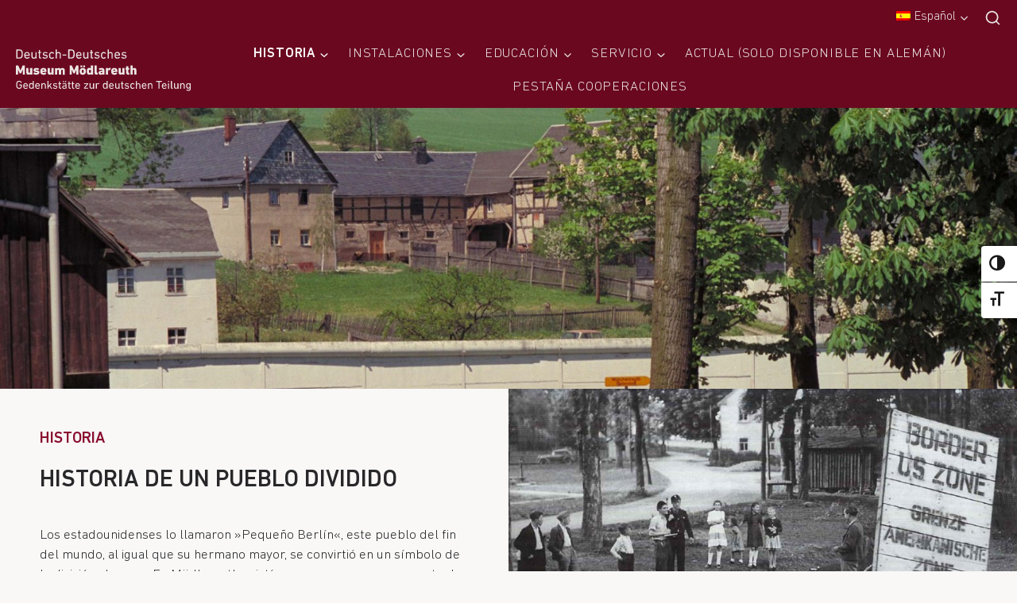

--- FILE ---
content_type: text/html; charset=UTF-8
request_url: https://www.moedlareuth.de/es/museum/geschichte/
body_size: 40093
content:
<!doctype html>
<html lang="es-ES" class="no-js" itemtype="https://schema.org/WebPage" itemscope>
<head>
	<meta charset="UTF-8">
	<meta name="viewport" content="width=device-width, initial-scale=1, minimum-scale=1">
	<link rel='stylesheet' id='kadence-glightbox-css' href='https://www.moedlareuth.de/wp-content/plugins/kadence-blocks/includes/assets/css/kb-glightbox.min.css?ver=3.6.0' media='all' />
<meta name='robots' content='index, follow, max-image-preview:large, max-snippet:-1, max-video-preview:-1' />

	<!-- This site is optimized with the Yoast SEO plugin v26.8 - https://yoast.com/product/yoast-seo-wordpress/ -->
	<title>Geschichte eines geteilten Dorfes - Deutsch-Deutsches Museum Mödlareuth</title>
	<link rel="canonical" href="https://www.moedlareuth.de/es/museum/geschichte/" />
	<meta property="og:locale" content="es_ES" />
	<meta property="og:type" content="article" />
	<meta property="og:title" content="Geschichte eines geteilten Dorfes - Deutsch-Deutsches Museum Mödlareuth" />
	<meta property="og:description" content="Vor 1990 Eine Grenze mitten durch ein kleines Dorf – die Ursachen liegen in Mödlareuth schon Jahrhunderte zurück. Im Jahre 1810 wurden entlang des Tannbaches neue Grenzsteine gesetzt. Die eingemeißelten Initialen »KB« (Königreich Bayern) auf der westlichen, »FR« (Fürstentum Reuß) auf der östlichen Seite dokumentieren noch heute die Zugehörigkeit Mödlareuths zu verschiedenen&nbsp;Landesherren. Nach Ende des..." />
	<meta property="og:url" content="https://www.moedlareuth.de/es/museum/geschichte/" />
	<meta property="og:site_name" content="Deutsch-Deutsches Museum Mödlareuth" />
	<meta property="article:modified_time" content="2025-05-27T09:20:55+00:00" />
	<meta property="og:image" content="https://www.moedlareuth.de/wp-content/uploads/2015/11/GrüneGrenze1.jpg" />
	<meta property="og:image:width" content="800" />
	<meta property="og:image:height" content="503" />
	<meta property="og:image:type" content="image/jpeg" />
	<meta name="twitter:card" content="summary_large_image" />
	<meta name="twitter:label1" content="Tiempo de lectura" />
	<meta name="twitter:data1" content="13 minutos" />
	<script type="application/ld+json" class="yoast-schema-graph">{"@context":"https://schema.org","@graph":[{"@type":"WebPage","@id":"https://www.moedlareuth.de/museum/geschichte/","url":"https://www.moedlareuth.de/museum/geschichte/","name":"Geschichte eines geteilten Dorfes - Deutsch-Deutsches Museum Mödlareuth","isPartOf":{"@id":"https://moedlareuth.de/preview/#website"},"primaryImageOfPage":{"@id":"https://www.moedlareuth.de/museum/geschichte/#primaryimage"},"image":{"@id":"https://www.moedlareuth.de/museum/geschichte/#primaryimage"},"thumbnailUrl":"https://www.moedlareuth.de/wp-content/uploads/2015/11/GrüneGrenze1.jpg","datePublished":"2022-02-10T15:02:16+00:00","dateModified":"2025-05-27T09:20:55+00:00","breadcrumb":{"@id":"https://www.moedlareuth.de/museum/geschichte/#breadcrumb"},"inLanguage":"es","potentialAction":[{"@type":"ReadAction","target":["https://www.moedlareuth.de/museum/geschichte/"]}]},{"@type":"ImageObject","inLanguage":"es","@id":"https://www.moedlareuth.de/museum/geschichte/#primaryimage","url":"https://www.moedlareuth.de/wp-content/uploads/2015/11/GrüneGrenze1.jpg","contentUrl":"https://www.moedlareuth.de/wp-content/uploads/2015/11/GrüneGrenze1.jpg","width":800,"height":503,"caption":"1949: \"Grüne Grenze\" - Der Tannbach als Demarkationslinie zwischen Mödlareuth-Ost in der sowjetischen und Mödlareuth-West in der amerikanischen Besatzungszone © Bundesarchiv Koblenz, Bild 183-N0415-363 ׀ Foto: Herbert Donath"},{"@type":"BreadcrumbList","@id":"https://www.moedlareuth.de/museum/geschichte/#breadcrumb","itemListElement":[{"@type":"ListItem","position":1,"name":"Startseite","item":"https://www.moedlareuth.de/"},{"@type":"ListItem","position":2,"name":"Über das Museum","item":"https://www.moedlareuth.de/museum/"},{"@type":"ListItem","position":3,"name":"Geschichte eines geteilten Dorfes"}]},{"@type":"WebSite","@id":"https://moedlareuth.de/preview/#website","url":"https://moedlareuth.de/preview/","name":"Deutsch-Deutsches Museum Mödlareuth","description":"Gedenkstätte zur deutschen Teilung","publisher":{"@id":"https://moedlareuth.de/preview/#organization"},"potentialAction":[{"@type":"SearchAction","target":{"@type":"EntryPoint","urlTemplate":"https://moedlareuth.de/preview/?s={search_term_string}"},"query-input":{"@type":"PropertyValueSpecification","valueRequired":true,"valueName":"search_term_string"}}],"inLanguage":"es"},{"@type":"Organization","@id":"https://moedlareuth.de/preview/#organization","name":"Deutsch-Deutsches Museum Mödlareuth","url":"https://moedlareuth.de/preview/","logo":{"@type":"ImageObject","inLanguage":"es","@id":"https://moedlareuth.de/preview/#/schema/logo/image/","url":"https://www.moedlareuth.de/wp-content/uploads/2022/02/museum_moedlareuth_logo_hell_zusatz.svg","contentUrl":"https://www.moedlareuth.de/wp-content/uploads/2022/02/museum_moedlareuth_logo_hell_zusatz.svg","width":255,"height":62,"caption":"Deutsch-Deutsches Museum Mödlareuth"},"image":{"@id":"https://moedlareuth.de/preview/#/schema/logo/image/"}}]}</script>
	<!-- / Yoast SEO plugin. -->


<link rel="alternate" type="application/rss+xml" title="Deutsch-Deutsches Museum Mödlareuth &raquo; Feed" href="https://www.moedlareuth.de/es/feed/" />
<link rel="alternate" type="application/rss+xml" title="Deutsch-Deutsches Museum Mödlareuth &raquo; Feed de los comentarios" href="https://www.moedlareuth.de/es/comments/feed/" />
			<script>document.documentElement.classList.remove( 'no-js' );</script>
			<link rel="alternate" title="oEmbed (JSON)" type="application/json+oembed" href="https://www.moedlareuth.de/es/wp-json/oembed/1.0/embed?url=https%3A%2F%2Fwww.moedlareuth.de%2Fes%2Fmuseum%2Fgeschichte%2F" />
<link rel="alternate" title="oEmbed (XML)" type="text/xml+oembed" href="https://www.moedlareuth.de/es/wp-json/oembed/1.0/embed?url=https%3A%2F%2Fwww.moedlareuth.de%2Fes%2Fmuseum%2Fgeschichte%2F&#038;format=xml" />
<style id='wp-img-auto-sizes-contain-inline-css'>
img:is([sizes=auto i],[sizes^="auto," i]){contain-intrinsic-size:3000px 1500px}
/*# sourceURL=wp-img-auto-sizes-contain-inline-css */
</style>
<style id='wp-emoji-styles-inline-css'>

	img.wp-smiley, img.emoji {
		display: inline !important;
		border: none !important;
		box-shadow: none !important;
		height: 1em !important;
		width: 1em !important;
		margin: 0 0.07em !important;
		vertical-align: -0.1em !important;
		background: none !important;
		padding: 0 !important;
	}
/*# sourceURL=wp-emoji-styles-inline-css */
</style>
<link rel='stylesheet' id='wp-block-library-css' href='https://www.moedlareuth.de/wp-includes/css/dist/block-library/style.min.css?ver=6.9' media='all' />
<style id='classic-theme-styles-inline-css'>
/*! This file is auto-generated */
.wp-block-button__link{color:#fff;background-color:#32373c;border-radius:9999px;box-shadow:none;text-decoration:none;padding:calc(.667em + 2px) calc(1.333em + 2px);font-size:1.125em}.wp-block-file__button{background:#32373c;color:#fff;text-decoration:none}
/*# sourceURL=/wp-includes/css/classic-themes.min.css */
</style>
<link rel='stylesheet' id='jet-engine-frontend-css' href='https://www.moedlareuth.de/wp-content/plugins/jet-engine/assets/css/frontend.css?ver=3.8.0' media='all' />
<style id='global-styles-inline-css'>
:root{--wp--preset--aspect-ratio--square: 1;--wp--preset--aspect-ratio--4-3: 4/3;--wp--preset--aspect-ratio--3-4: 3/4;--wp--preset--aspect-ratio--3-2: 3/2;--wp--preset--aspect-ratio--2-3: 2/3;--wp--preset--aspect-ratio--16-9: 16/9;--wp--preset--aspect-ratio--9-16: 9/16;--wp--preset--color--black: #000000;--wp--preset--color--cyan-bluish-gray: #abb8c3;--wp--preset--color--white: #ffffff;--wp--preset--color--pale-pink: #f78da7;--wp--preset--color--vivid-red: #cf2e2e;--wp--preset--color--luminous-vivid-orange: #ff6900;--wp--preset--color--luminous-vivid-amber: #fcb900;--wp--preset--color--light-green-cyan: #7bdcb5;--wp--preset--color--vivid-green-cyan: #00d084;--wp--preset--color--pale-cyan-blue: #8ed1fc;--wp--preset--color--vivid-cyan-blue: #0693e3;--wp--preset--color--vivid-purple: #9b51e0;--wp--preset--color--theme-palette-1: var(--global-palette1);--wp--preset--color--theme-palette-2: var(--global-palette2);--wp--preset--color--theme-palette-3: var(--global-palette3);--wp--preset--color--theme-palette-4: var(--global-palette4);--wp--preset--color--theme-palette-5: var(--global-palette5);--wp--preset--color--theme-palette-6: var(--global-palette6);--wp--preset--color--theme-palette-7: var(--global-palette7);--wp--preset--color--theme-palette-8: var(--global-palette8);--wp--preset--color--theme-palette-9: var(--global-palette9);--wp--preset--color--theme-palette-10: var(--global-palette10);--wp--preset--color--theme-palette-11: var(--global-palette11);--wp--preset--color--theme-palette-12: var(--global-palette12);--wp--preset--color--theme-palette-13: var(--global-palette13);--wp--preset--color--theme-palette-14: var(--global-palette14);--wp--preset--color--theme-palette-15: var(--global-palette15);--wp--preset--gradient--vivid-cyan-blue-to-vivid-purple: linear-gradient(135deg,rgb(6,147,227) 0%,rgb(155,81,224) 100%);--wp--preset--gradient--light-green-cyan-to-vivid-green-cyan: linear-gradient(135deg,rgb(122,220,180) 0%,rgb(0,208,130) 100%);--wp--preset--gradient--luminous-vivid-amber-to-luminous-vivid-orange: linear-gradient(135deg,rgb(252,185,0) 0%,rgb(255,105,0) 100%);--wp--preset--gradient--luminous-vivid-orange-to-vivid-red: linear-gradient(135deg,rgb(255,105,0) 0%,rgb(207,46,46) 100%);--wp--preset--gradient--very-light-gray-to-cyan-bluish-gray: linear-gradient(135deg,rgb(238,238,238) 0%,rgb(169,184,195) 100%);--wp--preset--gradient--cool-to-warm-spectrum: linear-gradient(135deg,rgb(74,234,220) 0%,rgb(151,120,209) 20%,rgb(207,42,186) 40%,rgb(238,44,130) 60%,rgb(251,105,98) 80%,rgb(254,248,76) 100%);--wp--preset--gradient--blush-light-purple: linear-gradient(135deg,rgb(255,206,236) 0%,rgb(152,150,240) 100%);--wp--preset--gradient--blush-bordeaux: linear-gradient(135deg,rgb(254,205,165) 0%,rgb(254,45,45) 50%,rgb(107,0,62) 100%);--wp--preset--gradient--luminous-dusk: linear-gradient(135deg,rgb(255,203,112) 0%,rgb(199,81,192) 50%,rgb(65,88,208) 100%);--wp--preset--gradient--pale-ocean: linear-gradient(135deg,rgb(255,245,203) 0%,rgb(182,227,212) 50%,rgb(51,167,181) 100%);--wp--preset--gradient--electric-grass: linear-gradient(135deg,rgb(202,248,128) 0%,rgb(113,206,126) 100%);--wp--preset--gradient--midnight: linear-gradient(135deg,rgb(2,3,129) 0%,rgb(40,116,252) 100%);--wp--preset--font-size--small: var(--global-font-size-small);--wp--preset--font-size--medium: var(--global-font-size-medium);--wp--preset--font-size--large: var(--global-font-size-large);--wp--preset--font-size--x-large: 42px;--wp--preset--font-size--larger: var(--global-font-size-larger);--wp--preset--font-size--xxlarge: var(--global-font-size-xxlarge);--wp--preset--spacing--20: 0.44rem;--wp--preset--spacing--30: 0.67rem;--wp--preset--spacing--40: 1rem;--wp--preset--spacing--50: 1.5rem;--wp--preset--spacing--60: 2.25rem;--wp--preset--spacing--70: 3.38rem;--wp--preset--spacing--80: 5.06rem;--wp--preset--shadow--natural: 6px 6px 9px rgba(0, 0, 0, 0.2);--wp--preset--shadow--deep: 12px 12px 50px rgba(0, 0, 0, 0.4);--wp--preset--shadow--sharp: 6px 6px 0px rgba(0, 0, 0, 0.2);--wp--preset--shadow--outlined: 6px 6px 0px -3px rgb(255, 255, 255), 6px 6px rgb(0, 0, 0);--wp--preset--shadow--crisp: 6px 6px 0px rgb(0, 0, 0);}:where(.is-layout-flex){gap: 0.5em;}:where(.is-layout-grid){gap: 0.5em;}body .is-layout-flex{display: flex;}.is-layout-flex{flex-wrap: wrap;align-items: center;}.is-layout-flex > :is(*, div){margin: 0;}body .is-layout-grid{display: grid;}.is-layout-grid > :is(*, div){margin: 0;}:where(.wp-block-columns.is-layout-flex){gap: 2em;}:where(.wp-block-columns.is-layout-grid){gap: 2em;}:where(.wp-block-post-template.is-layout-flex){gap: 1.25em;}:where(.wp-block-post-template.is-layout-grid){gap: 1.25em;}.has-black-color{color: var(--wp--preset--color--black) !important;}.has-cyan-bluish-gray-color{color: var(--wp--preset--color--cyan-bluish-gray) !important;}.has-white-color{color: var(--wp--preset--color--white) !important;}.has-pale-pink-color{color: var(--wp--preset--color--pale-pink) !important;}.has-vivid-red-color{color: var(--wp--preset--color--vivid-red) !important;}.has-luminous-vivid-orange-color{color: var(--wp--preset--color--luminous-vivid-orange) !important;}.has-luminous-vivid-amber-color{color: var(--wp--preset--color--luminous-vivid-amber) !important;}.has-light-green-cyan-color{color: var(--wp--preset--color--light-green-cyan) !important;}.has-vivid-green-cyan-color{color: var(--wp--preset--color--vivid-green-cyan) !important;}.has-pale-cyan-blue-color{color: var(--wp--preset--color--pale-cyan-blue) !important;}.has-vivid-cyan-blue-color{color: var(--wp--preset--color--vivid-cyan-blue) !important;}.has-vivid-purple-color{color: var(--wp--preset--color--vivid-purple) !important;}.has-black-background-color{background-color: var(--wp--preset--color--black) !important;}.has-cyan-bluish-gray-background-color{background-color: var(--wp--preset--color--cyan-bluish-gray) !important;}.has-white-background-color{background-color: var(--wp--preset--color--white) !important;}.has-pale-pink-background-color{background-color: var(--wp--preset--color--pale-pink) !important;}.has-vivid-red-background-color{background-color: var(--wp--preset--color--vivid-red) !important;}.has-luminous-vivid-orange-background-color{background-color: var(--wp--preset--color--luminous-vivid-orange) !important;}.has-luminous-vivid-amber-background-color{background-color: var(--wp--preset--color--luminous-vivid-amber) !important;}.has-light-green-cyan-background-color{background-color: var(--wp--preset--color--light-green-cyan) !important;}.has-vivid-green-cyan-background-color{background-color: var(--wp--preset--color--vivid-green-cyan) !important;}.has-pale-cyan-blue-background-color{background-color: var(--wp--preset--color--pale-cyan-blue) !important;}.has-vivid-cyan-blue-background-color{background-color: var(--wp--preset--color--vivid-cyan-blue) !important;}.has-vivid-purple-background-color{background-color: var(--wp--preset--color--vivid-purple) !important;}.has-black-border-color{border-color: var(--wp--preset--color--black) !important;}.has-cyan-bluish-gray-border-color{border-color: var(--wp--preset--color--cyan-bluish-gray) !important;}.has-white-border-color{border-color: var(--wp--preset--color--white) !important;}.has-pale-pink-border-color{border-color: var(--wp--preset--color--pale-pink) !important;}.has-vivid-red-border-color{border-color: var(--wp--preset--color--vivid-red) !important;}.has-luminous-vivid-orange-border-color{border-color: var(--wp--preset--color--luminous-vivid-orange) !important;}.has-luminous-vivid-amber-border-color{border-color: var(--wp--preset--color--luminous-vivid-amber) !important;}.has-light-green-cyan-border-color{border-color: var(--wp--preset--color--light-green-cyan) !important;}.has-vivid-green-cyan-border-color{border-color: var(--wp--preset--color--vivid-green-cyan) !important;}.has-pale-cyan-blue-border-color{border-color: var(--wp--preset--color--pale-cyan-blue) !important;}.has-vivid-cyan-blue-border-color{border-color: var(--wp--preset--color--vivid-cyan-blue) !important;}.has-vivid-purple-border-color{border-color: var(--wp--preset--color--vivid-purple) !important;}.has-vivid-cyan-blue-to-vivid-purple-gradient-background{background: var(--wp--preset--gradient--vivid-cyan-blue-to-vivid-purple) !important;}.has-light-green-cyan-to-vivid-green-cyan-gradient-background{background: var(--wp--preset--gradient--light-green-cyan-to-vivid-green-cyan) !important;}.has-luminous-vivid-amber-to-luminous-vivid-orange-gradient-background{background: var(--wp--preset--gradient--luminous-vivid-amber-to-luminous-vivid-orange) !important;}.has-luminous-vivid-orange-to-vivid-red-gradient-background{background: var(--wp--preset--gradient--luminous-vivid-orange-to-vivid-red) !important;}.has-very-light-gray-to-cyan-bluish-gray-gradient-background{background: var(--wp--preset--gradient--very-light-gray-to-cyan-bluish-gray) !important;}.has-cool-to-warm-spectrum-gradient-background{background: var(--wp--preset--gradient--cool-to-warm-spectrum) !important;}.has-blush-light-purple-gradient-background{background: var(--wp--preset--gradient--blush-light-purple) !important;}.has-blush-bordeaux-gradient-background{background: var(--wp--preset--gradient--blush-bordeaux) !important;}.has-luminous-dusk-gradient-background{background: var(--wp--preset--gradient--luminous-dusk) !important;}.has-pale-ocean-gradient-background{background: var(--wp--preset--gradient--pale-ocean) !important;}.has-electric-grass-gradient-background{background: var(--wp--preset--gradient--electric-grass) !important;}.has-midnight-gradient-background{background: var(--wp--preset--gradient--midnight) !important;}.has-small-font-size{font-size: var(--wp--preset--font-size--small) !important;}.has-medium-font-size{font-size: var(--wp--preset--font-size--medium) !important;}.has-large-font-size{font-size: var(--wp--preset--font-size--large) !important;}.has-x-large-font-size{font-size: var(--wp--preset--font-size--x-large) !important;}
:where(.wp-block-post-template.is-layout-flex){gap: 1.25em;}:where(.wp-block-post-template.is-layout-grid){gap: 1.25em;}
:where(.wp-block-term-template.is-layout-flex){gap: 1.25em;}:where(.wp-block-term-template.is-layout-grid){gap: 1.25em;}
:where(.wp-block-columns.is-layout-flex){gap: 2em;}:where(.wp-block-columns.is-layout-grid){gap: 2em;}
:root :where(.wp-block-pullquote){font-size: 1.5em;line-height: 1.6;}
/*# sourceURL=global-styles-inline-css */
</style>
<link rel='stylesheet' id='ui-font-css' href='https://www.moedlareuth.de/wp-content/plugins/wp-accessibility/toolbar/fonts/css/a11y-toolbar.css?ver=2.3.1' media='all' />
<link rel='stylesheet' id='wpa-toolbar-css' href='https://www.moedlareuth.de/wp-content/plugins/wp-accessibility/toolbar/css/a11y.css?ver=2.3.1' media='all' />
<link rel='stylesheet' id='ui-fontsize.css-css' href='https://www.moedlareuth.de/wp-content/plugins/wp-accessibility/toolbar/css/a11y-fontsize.css?ver=2.3.1' media='all' />
<style id='ui-fontsize.css-inline-css'>
html { --wpa-font-size: clamp( 24px, 1.5rem, 36px ); --wpa-h1-size : clamp( 48px, 3rem, 72px ); --wpa-h2-size : clamp( 40px, 2.5rem, 60px ); --wpa-h3-size : clamp( 32px, 2rem, 48px ); --wpa-h4-size : clamp( 28px, 1.75rem, 42px ); --wpa-sub-list-size: 1.1em; --wpa-sub-sub-list-size: 1em; } 
/*# sourceURL=ui-fontsize.css-inline-css */
</style>
<link rel='stylesheet' id='wpa-style-css' href='https://www.moedlareuth.de/wp-content/plugins/wp-accessibility/css/wpa-style.css?ver=2.3.1' media='all' />
<style id='wpa-style-inline-css'>
:root { --admin-bar-top : 7px; }
/*# sourceURL=wpa-style-inline-css */
</style>
<link rel='stylesheet' id='trp-language-switcher-style-css' href='https://www.moedlareuth.de/wp-content/plugins/translatepress-multilingual/assets/css/trp-language-switcher.css?ver=3.0.7' media='all' />
<link rel='stylesheet' id='kadence-global-css' href='https://www.moedlareuth.de/wp-content/themes/kadence/assets/css/global.min.css?ver=1.4.3' media='all' />
<style id='kadence-global-inline-css'>
/* Kadence Base CSS */
:root{--global-palette1:#8a0d2f;--global-palette2:#6a0820;--global-palette3:#28282a;--global-palette4:#6a6765;--global-palette5:#4A5568;--global-palette6:#ebe4e2;--global-palette7:#f5f0ee;--global-palette8:#f9f8f7;--global-palette9:#ffffff;--global-palette10:oklch(from var(--global-palette1) calc(l + 0.10 * (1 - l)) calc(c * 1.00) calc(h + 180) / 100%);--global-palette11:#13612e;--global-palette12:#1159af;--global-palette13:#b82105;--global-palette14:#f7630c;--global-palette15:#f5a524;--global-palette9rgb:255, 255, 255;--global-palette-highlight:var(--global-palette1);--global-palette-highlight-alt:var(--global-palette2);--global-palette-highlight-alt2:var(--global-palette9);--global-palette-btn-bg:#ebe4e2;--global-palette-btn-bg-hover:rgba(194,19,19,0);--global-palette-btn:var(--global-palette9);--global-palette-btn-hover:var(--global-palette9);--global-palette-btn-sec-bg:var(--global-palette7);--global-palette-btn-sec-bg-hover:var(--global-palette2);--global-palette-btn-sec:var(--global-palette3);--global-palette-btn-sec-hover:var(--global-palette9);--global-body-font-family:-apple-system,BlinkMacSystemFont,"Segoe UI",Roboto,Oxygen-Sans,Ubuntu,Cantarell,"Helvetica Neue",sans-serif, "Apple Color Emoji", "Segoe UI Emoji", "Segoe UI Symbol";--global-heading-font-family:inherit;--global-primary-nav-font-family:inherit;--global-fallback-font:sans-serif;--global-display-fallback-font:sans-serif;--global-content-width:1290px;--global-content-wide-width:calc(1290px + 230px);--global-content-narrow-width:842px;--global-content-edge-padding:50px;--global-content-boxed-padding:2rem;--global-calc-content-width:calc(1290px - var(--global-content-edge-padding) - var(--global-content-edge-padding) );--wp--style--global--content-size:var(--global-calc-content-width);}.wp-site-blocks{--global-vw:calc( 100vw - ( 0.5 * var(--scrollbar-offset)));}:root body.kadence-elementor-colors{--e-global-color-kadence1:var(--global-palette1);--e-global-color-kadence2:var(--global-palette2);--e-global-color-kadence3:var(--global-palette3);--e-global-color-kadence4:var(--global-palette4);--e-global-color-kadence5:var(--global-palette5);--e-global-color-kadence6:var(--global-palette6);--e-global-color-kadence7:var(--global-palette7);--e-global-color-kadence8:var(--global-palette8);--e-global-color-kadence9:var(--global-palette9);--e-global-color-kadence10:var(--global-palette10);--e-global-color-kadence11:var(--global-palette11);--e-global-color-kadence12:var(--global-palette12);--e-global-color-kadence13:var(--global-palette13);--e-global-color-kadence14:var(--global-palette14);--e-global-color-kadence15:var(--global-palette15);}body{background:var(--global-palette8);}body, input, select, optgroup, textarea{font-style:normal;font-weight:400;font-size:17px;line-height:1.6;font-family:var(--global-body-font-family);color:var(--global-palette3);}.content-bg, body.content-style-unboxed .site{background:var(--global-palette8);}h1,h2,h3,h4,h5,h6{font-family:var(--global-heading-font-family);}h1{font-weight:700;font-size:32px;line-height:1.5;color:var(--global-palette3);}h2{font-weight:700;font-size:28px;line-height:1.5;color:var(--global-palette3);}h3{font-weight:700;font-size:24px;line-height:1.5;color:var(--global-palette3);}h4{font-weight:700;font-size:22px;line-height:1.5;color:var(--global-palette4);}h5{font-weight:700;font-size:20px;line-height:1.5;color:var(--global-palette4);}h6{font-weight:700;font-size:18px;line-height:1.5;color:var(--global-palette5);}.entry-hero .kadence-breadcrumbs{max-width:1290px;}.site-container, .site-header-row-layout-contained, .site-footer-row-layout-contained, .entry-hero-layout-contained, .comments-area, .alignfull > .wp-block-cover__inner-container, .alignwide > .wp-block-cover__inner-container{max-width:var(--global-content-width);}.content-width-narrow .content-container.site-container, .content-width-narrow .hero-container.site-container{max-width:var(--global-content-narrow-width);}@media all and (min-width: 1520px){.wp-site-blocks .content-container  .alignwide{margin-left:-115px;margin-right:-115px;width:unset;max-width:unset;}}@media all and (min-width: 1102px){.content-width-narrow .wp-site-blocks .content-container .alignwide{margin-left:-130px;margin-right:-130px;width:unset;max-width:unset;}}.content-style-boxed .wp-site-blocks .entry-content .alignwide{margin-left:calc( -1 * var( --global-content-boxed-padding ) );margin-right:calc( -1 * var( --global-content-boxed-padding ) );}.content-area{margin-top:4.68rem;margin-bottom:4.68rem;}@media all and (max-width: 1024px){.content-area{margin-top:3rem;margin-bottom:3rem;}}@media all and (max-width: 767px){.content-area{margin-top:2rem;margin-bottom:2rem;}}@media all and (max-width: 1024px){:root{--global-content-edge-padding:50px;--global-content-boxed-padding:2rem;}}@media all and (max-width: 767px){:root{--global-content-edge-padding:25px;--global-content-boxed-padding:1.5rem;}}.entry-content-wrap{padding:2rem;}@media all and (max-width: 1024px){.entry-content-wrap{padding:2rem;}}@media all and (max-width: 767px){.entry-content-wrap{padding:1.5rem;}}.entry.single-entry{box-shadow:0px 15px 15px -10px rgba(0,0,0,0.05);}.entry.loop-entry{box-shadow:0px 15px 15px -10px rgba(0,0,0,0.05);}.loop-entry .entry-content-wrap{padding:2rem;}@media all and (max-width: 1024px){.loop-entry .entry-content-wrap{padding:2rem;}}@media all and (max-width: 767px){.loop-entry .entry-content-wrap{padding:1.5rem;}}button, .button, .wp-block-button__link, input[type="button"], input[type="reset"], input[type="submit"], .fl-button, .elementor-button-wrapper .elementor-button, .wc-block-components-checkout-place-order-button, .wc-block-cart__submit{font-style:normal;font-size:14px;letter-spacing:0px;text-transform:uppercase;border-radius:0px;padding:15px 15px 15px 15px;border:1px none currentColor;border-color:var(--global-palette9);box-shadow:0px 0px 0px -7px rgba(0,0,0,0.2);}.wp-block-button.is-style-outline .wp-block-button__link{padding:15px 15px 15px 15px;}button:hover, button:focus, button:active, .button:hover, .button:focus, .button:active, .wp-block-button__link:hover, .wp-block-button__link:focus, .wp-block-button__link:active, input[type="button"]:hover, input[type="button"]:focus, input[type="button"]:active, input[type="reset"]:hover, input[type="reset"]:focus, input[type="reset"]:active, input[type="submit"]:hover, input[type="submit"]:focus, input[type="submit"]:active, .elementor-button-wrapper .elementor-button:hover, .elementor-button-wrapper .elementor-button:focus, .elementor-button-wrapper .elementor-button:active, .wc-block-cart__submit:hover{box-shadow:0px 15px 25px -7px rgba(0,0,0,0.1);}.kb-button.kb-btn-global-outline.kb-btn-global-inherit{padding-top:calc(15px - 2px);padding-right:calc(15px - 2px);padding-bottom:calc(15px - 2px);padding-left:calc(15px - 2px);}@media all and (max-width: 1024px){button, .button, .wp-block-button__link, input[type="button"], input[type="reset"], input[type="submit"], .fl-button, .elementor-button-wrapper .elementor-button, .wc-block-components-checkout-place-order-button, .wc-block-cart__submit{border-color:var(--global-palette9);}}@media all and (max-width: 767px){button, .button, .wp-block-button__link, input[type="button"], input[type="reset"], input[type="submit"], .fl-button, .elementor-button-wrapper .elementor-button, .wc-block-components-checkout-place-order-button, .wc-block-cart__submit{border-color:var(--global-palette9);}}button.button-style-secondary, .button.button-style-secondary, .wp-block-button__link.button-style-secondary, input[type="button"].button-style-secondary, input[type="reset"].button-style-secondary, input[type="submit"].button-style-secondary, .fl-button.button-style-secondary, .elementor-button-wrapper .elementor-button.button-style-secondary, .wc-block-components-checkout-place-order-button.button-style-secondary, .wc-block-cart__submit.button-style-secondary{font-style:normal;font-size:14px;letter-spacing:0px;text-transform:uppercase;}@media all and (min-width: 1025px){.transparent-header .entry-hero .entry-hero-container-inner{padding-top:calc(10px + 60px);}}@media all and (max-width: 1024px){.mobile-transparent-header .entry-hero .entry-hero-container-inner{padding-top:60px;}}@media all and (max-width: 767px){.mobile-transparent-header .entry-hero .entry-hero-container-inner{padding-top:60px;}}.wp-site-blocks .entry-hero-container-inner{background:var(--global-palette7);}.wp-site-blocks .hero-section-overlay{background:rgba(75,34,34,0);}.entry-hero.page-hero-section .entry-header{min-height:200px;}.entry-author-style-center{padding-top:var(--global-md-spacing);border-top:1px solid var(--global-gray-500);}.entry-author-style-center .entry-author-avatar, .entry-meta .author-avatar{display:none;}.entry-author-style-normal .entry-author-profile{padding-left:0px;}#comments .comment-meta{margin-left:0px;}
/* Kadence Header CSS */
@media all and (max-width: 1024px){.mobile-transparent-header #masthead{position:absolute;left:0px;right:0px;z-index:100;}.kadence-scrollbar-fixer.mobile-transparent-header #masthead{right:var(--scrollbar-offset,0);}.mobile-transparent-header #masthead, .mobile-transparent-header .site-top-header-wrap .site-header-row-container-inner, .mobile-transparent-header .site-main-header-wrap .site-header-row-container-inner, .mobile-transparent-header .site-bottom-header-wrap .site-header-row-container-inner{background:transparent;}.site-header-row-tablet-layout-fullwidth, .site-header-row-tablet-layout-standard{padding:0px;}}@media all and (min-width: 1025px){.transparent-header #masthead{position:absolute;left:0px;right:0px;z-index:100;}.transparent-header.kadence-scrollbar-fixer #masthead{right:var(--scrollbar-offset,0);}.transparent-header #masthead, .transparent-header .site-top-header-wrap .site-header-row-container-inner, .transparent-header .site-main-header-wrap .site-header-row-container-inner, .transparent-header .site-bottom-header-wrap .site-header-row-container-inner{background:transparent;}}.site-branding a.brand img{max-width:220px;}.site-branding a.brand img.svg-logo-image{width:220px;}@media all and (max-width: 1024px){.site-branding a.brand img{max-width:150px;}.site-branding a.brand img.svg-logo-image{width:150px;}}@media all and (max-width: 767px){.site-branding a.brand img{max-width:120px;}.site-branding a.brand img.svg-logo-image{width:120px;}}.site-branding{padding:20px 0px 20px 0px;}@media all and (max-width: 1024px){.site-branding{padding:0px 0px 0px 0px;}}@media all and (max-width: 767px){.site-branding{padding:0px 0px 0px 0px;}}#masthead, #masthead .kadence-sticky-header.item-is-fixed:not(.item-at-start):not(.site-header-row-container):not(.site-main-header-wrap), #masthead .kadence-sticky-header.item-is-fixed:not(.item-at-start) > .site-header-row-container-inner{background:var(--global-palette2);}.site-main-header-inner-wrap{min-height:60px;}.site-main-header-wrap .site-header-row-container-inner>.site-container{padding:0px 10px 0px 20px;}.site-top-header-inner-wrap{min-height:10px;}.site-top-header-wrap .site-header-row-container-inner>.site-container{padding:0px 20px 0px 10px;}.site-main-header-wrap.site-header-row-container.site-header-focus-item.site-header-row-layout-standard.kadence-sticky-header.item-is-fixed.item-is-stuck, .site-header-upper-inner-wrap.kadence-sticky-header.item-is-fixed.item-is-stuck, .site-header-inner-wrap.kadence-sticky-header.item-is-fixed.item-is-stuck, .site-top-header-wrap.site-header-row-container.site-header-focus-item.site-header-row-layout-standard.kadence-sticky-header.item-is-fixed.item-is-stuck, .site-bottom-header-wrap.site-header-row-container.site-header-focus-item.site-header-row-layout-standard.kadence-sticky-header.item-is-fixed.item-is-stuck{box-shadow:0px 0px 0px 0px rgba(0,0,0,0);}#masthead .kadence-sticky-header.item-is-fixed:not(.item-at-start) .site-branding .site-title, #masthead .kadence-sticky-header.item-is-fixed:not(.item-at-start) .site-branding .site-description{color:rgba(41,86,114,0);}#masthead .kadence-sticky-header.item-is-fixed:not(.item-at-start) .header-menu-container > ul > li > a{color:var(--global-palette6);}#masthead .kadence-sticky-header.item-is-fixed:not(.item-at-start) .mobile-toggle-open-container .menu-toggle-open, #masthead .kadence-sticky-header.item-is-fixed:not(.item-at-start) .search-toggle-open-container .search-toggle-open{color:var(--global-palette6);}#masthead .kadence-sticky-header.item-is-fixed:not(.item-at-start) .header-menu-container > ul > li > a:hover{color:var(--global-palette9);}#masthead .kadence-sticky-header.item-is-fixed:not(.item-at-start) .mobile-toggle-open-container .menu-toggle-open:hover, #masthead .kadence-sticky-header.item-is-fixed:not(.item-at-start) .mobile-toggle-open-container .menu-toggle-open:focus, #masthead .kadence-sticky-header.item-is-fixed:not(.item-at-start) .search-toggle-open-container .search-toggle-open:hover, #masthead .kadence-sticky-header.item-is-fixed:not(.item-at-start) .search-toggle-open-container .search-toggle-open:focus{color:var(--global-palette9);}#masthead .kadence-sticky-header.item-is-fixed:not(.item-at-start) .header-menu-container > ul > li.current-menu-item > a, #masthead .kadence-sticky-header.item-is-fixed:not(.item-at-start) .header-menu-container > ul > li.current_page_item > a, #masthead .kadence-sticky-header.item-is-fixed:not(.item-at-start) .header-menu-container > ul > li.current_page_parent > a, #masthead .kadence-sticky-header.item-is-fixed:not(.item-at-start) .header-menu-container > ul > li.current_page_ancestor > a{color:var(--global-palette9);}.header-navigation[class*="header-navigation-style-underline"] .header-menu-container.primary-menu-container>ul>li>a:after{width:calc( 100% - 1.4em);}.main-navigation .primary-menu-container > ul > li.menu-item > a{padding-left:calc(1.4em / 2);padding-right:calc(1.4em / 2);padding-top:0.6em;padding-bottom:0.6em;color:var(--global-palette6);}.main-navigation .primary-menu-container > ul > li.menu-item .dropdown-nav-special-toggle{right:calc(1.4em / 2);}.main-navigation .primary-menu-container > ul li.menu-item > a{font-style:normal;font-size:17px;line-height:1.3;letter-spacing:0.05em;text-transform:uppercase;}.main-navigation .primary-menu-container > ul > li.menu-item > a:hover{color:var(--global-palette9);}.main-navigation .primary-menu-container > ul > li.menu-item.current-menu-item > a{color:var(--global-palette9);}.header-navigation[class*="header-navigation-style-underline"] .header-menu-container.secondary-menu-container>ul>li>a:after{width:calc( 100% - 1.2em);}.secondary-navigation .secondary-menu-container > ul > li.menu-item > a{padding-left:calc(1.2em / 2);padding-right:calc(1.2em / 2);padding-top:0.6em;padding-bottom:0.6em;color:var(--global-palette6);}.secondary-navigation .primary-menu-container > ul > li.menu-item .dropdown-nav-special-toggle{right:calc(1.2em / 2);}.secondary-navigation .secondary-menu-container > ul li.menu-item > a{font-style:normal;font-size:16px;}.secondary-navigation .secondary-menu-container > ul > li.menu-item > a:hover{color:var(--global-palette9);}.secondary-navigation .secondary-menu-container > ul > li.menu-item.current-menu-item > a{color:var(--global-palette6);}.header-navigation .header-menu-container ul ul.sub-menu, .header-navigation .header-menu-container ul ul.submenu{background:var(--global-palette9);box-shadow:0px 0px 10px 0px rgba(0,0,0,0.3);}.header-navigation .header-menu-container ul ul li.menu-item, .header-menu-container ul.menu > li.kadence-menu-mega-enabled > ul > li.menu-item > a{border-bottom:0px solid var(--global-palette9);border-radius:0px 0px 0px 0px;}.header-navigation .header-menu-container ul ul li.menu-item > a{width:300px;padding-top:1em;padding-bottom:1em;color:var(--global-palette3);font-style:normal;font-size:18px;line-height:1;letter-spacing:0em;text-transform:none;}.header-navigation .header-menu-container ul ul li.menu-item > a:hover{color:var(--global-palette2);background:var(--global-palette7);border-radius:0px 0px 0px 0px;}.header-navigation .header-menu-container ul ul li.menu-item.current-menu-item > a{color:var(--global-palette2);background:var(--global-palette6);border-radius:0px 0px 0px 0px;}.mobile-toggle-open-container .menu-toggle-open, .mobile-toggle-open-container .menu-toggle-open:focus{color:var(--global-palette6);padding:0.4em 0.6em 0.4em 0.6em;font-size:14px;}.mobile-toggle-open-container .menu-toggle-open.menu-toggle-style-bordered{border:1px solid currentColor;}.mobile-toggle-open-container .menu-toggle-open .menu-toggle-icon{font-size:20px;}.mobile-toggle-open-container .menu-toggle-open:hover, .mobile-toggle-open-container .menu-toggle-open:focus-visible{color:var(--global-palette9);}.mobile-navigation ul li{font-style:normal;font-size:18px;}.mobile-navigation ul li a{padding-top:1em;padding-bottom:1em;}.mobile-navigation ul li > a, .mobile-navigation ul li.menu-item-has-children > .drawer-nav-drop-wrap{background:var(--global-palette8);color:var(--global-palette3);}.mobile-navigation ul li > a:hover, .mobile-navigation ul li.menu-item-has-children > .drawer-nav-drop-wrap:hover{background:var(--global-palette7);color:var(--global-palette2);}.mobile-navigation ul li.current-menu-item > a, .mobile-navigation ul li.current-menu-item.menu-item-has-children > .drawer-nav-drop-wrap{background:var(--global-palette7);color:var(--global-palette-highlight);}.mobile-navigation ul li.menu-item-has-children .drawer-nav-drop-wrap, .mobile-navigation ul li:not(.menu-item-has-children) a{border-bottom:1px solid rgba(255,255,255,0.1);}.mobile-navigation:not(.drawer-navigation-parent-toggle-true) ul li.menu-item-has-children .drawer-nav-drop-wrap button{border-left:1px solid rgba(255,255,255,0.1);}#mobile-drawer .drawer-inner, #mobile-drawer.popup-drawer-layout-fullwidth.popup-drawer-animation-slice .pop-portion-bg, #mobile-drawer.popup-drawer-layout-fullwidth.popup-drawer-animation-slice.pop-animated.show-drawer .drawer-inner{background:var(--global-palette8);}#mobile-drawer .drawer-header .drawer-toggle{padding:0.6em 0.15em 0.6em 0.15em;font-size:24px;}#mobile-drawer .drawer-header .drawer-toggle, #mobile-drawer .drawer-header .drawer-toggle:focus{color:var(--global-palette3);}#mobile-drawer .drawer-header .drawer-toggle:hover, #mobile-drawer .drawer-header .drawer-toggle:focus:hover{color:var(--global-palette2);}.search-toggle-open-container .search-toggle-open{color:var(--global-palette6);padding:0em 0em 0em 0em;margin:5px 0px 0px 0px;}.search-toggle-open-container .search-toggle-open.search-toggle-style-bordered{border:1px solid currentColor;}.search-toggle-open-container .search-toggle-open .search-toggle-icon{font-size:1.5em;}.search-toggle-open-container .search-toggle-open:hover, .search-toggle-open-container .search-toggle-open:focus{color:var(--global-palette9);}#search-drawer .drawer-inner .drawer-content form input.search-field, #search-drawer .drawer-inner .drawer-content form .kadence-search-icon-wrap, #search-drawer .drawer-header{color:var(--global-palette3);}#search-drawer .drawer-inner{background:var(--global-palette6);}
/* Kadence Footer CSS */
.site-bottom-footer-inner-wrap{padding-top:30px;padding-bottom:30px;grid-column-gap:30px;}.site-bottom-footer-inner-wrap .widget{margin-bottom:30px;}.site-bottom-footer-inner-wrap .site-footer-section:not(:last-child):after{right:calc(-30px / 2);}
/*# sourceURL=kadence-global-inline-css */
</style>
<link rel='stylesheet' id='elementor-frontend-css' href='https://www.moedlareuth.de/wp-content/uploads/elementor/css/custom-frontend.min.css?ver=1769315504' media='all' />
<style id='elementor-frontend-inline-css'>
.elementor-kit-2354{--e-global-color-kadence1:#8a0d2f;--e-global-color-kadence2:#6a0820;--e-global-color-kadence3:#28282a;--e-global-color-kadence4:#6a6765;--e-global-color-kadence5:#4A5568;--e-global-color-kadence6:#ebe4e2;--e-global-color-kadence7:#f5f0ee;--e-global-color-kadence8:#f9f8f7;--e-global-color-kadence9:#ffffff;color:var( --e-global-color-kadence3 );font-family:"Din Next", Sans-serif;font-size:17px;font-weight:100;line-height:1.4em;}.elementor-kit-2354.el-is-editing{--global-palette1:#8a0d2f;--global-palette2:#6a0820;--global-palette3:#28282a;--global-palette4:#6a6765;--global-palette5:#4A5568;--global-palette6:#ebe4e2;--global-palette7:#f5f0ee;--global-palette8:#f9f8f7;--global-palette9:#ffffff;}.elementor-kit-2354 e-page-transition{background-color:#FFBC7D;}.elementor-kit-2354 a{color:var( --e-global-color-kadence1 );}.elementor-kit-2354 a:hover{color:var( --e-global-color-kadence2 );}body{overflow-x:inherit !important;}.elementor a, .elementor a:link, .elementor a:focus, .elementor a:active, .elementor a:hover{text-decoration:inherit !important;}.elementor a:link, .elementor .smooth-hover a:link, {transition:inherit;}.elementor-kit-2354 h1{color:var( --e-global-color-kadence3 );font-size:50px;font-weight:500;}.elementor-kit-2354 h2{color:var( --e-global-color-kadence3 );font-size:50px;font-weight:500;}.elementor-kit-2354 h3{color:var( --e-global-color-kadence3 );font-size:30px;font-weight:500;line-height:1.3em;}.elementor-kit-2354 h4{color:var( --e-global-color-kadence1 );font-size:20px;font-weight:500;text-transform:uppercase;line-height:1.3em;}.elementor-kit-2354 h5{color:var( --e-global-color-kadence3 );}.elementor-kit-2354 h6{color:var( --e-global-color-kadence3 );}.elementor-section.elementor-section-boxed > .elementor-container{max-width:1290px;}.e-con{--container-max-width:1290px;}.elementor-widget:not(:last-child){margin-block-end:20px;}.elementor-element{--widgets-spacing:20px 20px;--widgets-spacing-row:20px;--widgets-spacing-column:20px;}{}h1.entry-title{display:var(--page-title-display);}@media(max-width:1024px){.elementor-kit-2354 h1{font-size:40px;}.elementor-section.elementor-section-boxed > .elementor-container{max-width:1024px;}.e-con{--container-max-width:1024px;}}@media(min-width:2500px){.elementor-kit-2354{font-size:18px;}}@media(max-width:767px){.elementor-kit-2354{font-size:16px;}.elementor-kit-2354 h1{font-size:30px;}.elementor-kit-2354 h2{font-size:30px;}.elementor-kit-2354 h3{font-size:30px;}.elementor-kit-2354 h4{font-size:16px;}.elementor-section.elementor-section-boxed > .elementor-container{max-width:767px;}.e-con{--container-max-width:767px;}}/* Start Custom Fonts CSS */@font-face {
	font-family: 'Din Next';
	font-style: normal;
	font-weight: normal;
	font-display: auto;
	src: url('https://www.moedlareuth.de/wp-content/uploads/2021/11/DINNextLTPro-Regular.woff') format('woff');
}
@font-face {
	font-family: 'Din Next';
	font-style: normal;
	font-weight: 900;
	font-display: auto;
	src: url('https://www.moedlareuth.de/wp-content/uploads/2021/11/DINNextLTPro-Heavy.woff') format('woff');
}
@font-face {
	font-family: 'Din Next';
	font-style: normal;
	font-weight: 500;
	font-display: auto;
	src: url('https://www.moedlareuth.de/wp-content/uploads/2021/11/DINNextLTPro-Medium.woff') format('woff');
}
@font-face {
	font-family: 'Din Next';
	font-style: normal;
	font-weight: 100;
	font-display: auto;
	src: url('https://www.moedlareuth.de/wp-content/uploads/2021/11/DINNextLTPro-Light.woff') format('woff');
}
@font-face {
	font-family: 'Din Next';
	font-style: normal;
	font-weight: bold;
	font-display: auto;
	src: url('https://www.moedlareuth.de/wp-content/uploads/2021/11/DINNextLTPro-Bold.woff') format('woff');
}
/* End Custom Fonts CSS */
.elementor-3126 .elementor-element.elementor-element-0a5ba61:not(.elementor-motion-effects-element-type-background), .elementor-3126 .elementor-element.elementor-element-0a5ba61 > .elementor-motion-effects-container > .elementor-motion-effects-layer{background-color:var( --e-global-color-kadence2 );}.elementor-3126 .elementor-element.elementor-element-0a5ba61.ob-is-breaking-bad > .elementor-container{justify-content:flex-start !important;flex-direction:row;}.elementor-3126 .elementor-element.elementor-element-0a5ba61.ob-is-breaking-bad.ob-bb-inner > .elementor-container{justify-content:flex-start !important;flex-direction:row;}.elementor-3126 .elementor-element.elementor-element-0a5ba61.ob-is-breaking-bad.ob-is-glider > .elementor-container.swiper-vertical{flex-direction:column;}.elementor-3126 .elementor-element.elementor-element-0a5ba61.ob-is-breaking-bad.ob-is-glider.ob-bb-inner > .elementor-container.swiper-vertical{flex-direction:column;}.elementor-3126 .elementor-element.elementor-element-0a5ba61.ob-is-breaking-bad.ob-bb-inner{width:100%;flex:unset;align-self:inherit;}.elementor-3126 .elementor-element.elementor-element-0a5ba61{transition:background 0.3s, border 0.3s, border-radius 0.3s, box-shadow 0.3s;color:var( --e-global-color-kadence6 );padding:50px 25px 50px 25px;}.elementor-3126 .elementor-element.elementor-element-0a5ba61 > .elementor-background-overlay{transition:background 0.3s, border-radius 0.3s, opacity 0.3s;}.elementor-3126 .elementor-element.elementor-element-0a5ba61 a{color:var( --e-global-color-kadence6 );}.elementor-3126 .elementor-element.elementor-element-0a5ba61 a:hover{color:var( --e-global-color-kadence9 );}.elementor-3126 .elementor-element.elementor-element-0dca267.elementor-column{width:25%;align-self:inherit;cursor:default;}.elementor-3126 .elementor-element.elementor-element-67fc16d.ob-harakiri{writing-mode:inherit;}.elementor-3126 .elementor-element.elementor-element-67fc16d.ob-harakiri .elementor-heading-title{writing-mode:inherit;}.elementor-3126 .elementor-element.elementor-element-67fc16d.ob-harakiri div{writing-mode:inherit;}.elementor-3126 .elementor-element.elementor-element-67fc16d{color:var( --e-global-color-kadence6 );}.elementor-3126 .elementor-element.elementor-element-67fc16d.ob-harakiri > div, .elementor-3126 .elementor-element.elementor-element-67fc16d.ob-harakiri > h1, .elementor-3126 .elementor-element.elementor-element-67fc16d.ob-harakiri > h2, .elementor-3126 .elementor-element.elementor-element-67fc16d.ob-harakiri > h3, .elementor-3126 .elementor-element.elementor-element-67fc16d.ob-harakiri > h4, .elementor-3126 .elementor-element.elementor-element-67fc16d.ob-harakiri > h5, .elementor-3126 .elementor-element.elementor-element-67fc16d.ob-harakiri > h6, .elementor-3126 .elementor-element.elementor-element-67fc16d.ob-harakiri > p{transform:rotate(0deg);}.elementor-3126 .elementor-element.elementor-element-67fc16d > div{text-indent:0px;mix-blend-mode:inherit;}.elementor-3126 .elementor-element.elementor-element-ddcb9e0.elementor-column{width:25%;align-self:inherit;cursor:default;}.elementor-3126 .elementor-element.elementor-element-7b5ab1f.ob-harakiri{writing-mode:inherit;}.elementor-3126 .elementor-element.elementor-element-7b5ab1f.ob-harakiri .elementor-heading-title{writing-mode:inherit;}.elementor-3126 .elementor-element.elementor-element-7b5ab1f.ob-harakiri div{writing-mode:inherit;}.elementor-3126 .elementor-element.elementor-element-7b5ab1f{color:var( --e-global-color-kadence6 );}.elementor-3126 .elementor-element.elementor-element-7b5ab1f.ob-harakiri > div, .elementor-3126 .elementor-element.elementor-element-7b5ab1f.ob-harakiri > h1, .elementor-3126 .elementor-element.elementor-element-7b5ab1f.ob-harakiri > h2, .elementor-3126 .elementor-element.elementor-element-7b5ab1f.ob-harakiri > h3, .elementor-3126 .elementor-element.elementor-element-7b5ab1f.ob-harakiri > h4, .elementor-3126 .elementor-element.elementor-element-7b5ab1f.ob-harakiri > h5, .elementor-3126 .elementor-element.elementor-element-7b5ab1f.ob-harakiri > h6, .elementor-3126 .elementor-element.elementor-element-7b5ab1f.ob-harakiri > p{transform:rotate(0deg);}.elementor-3126 .elementor-element.elementor-element-7b5ab1f > div{text-indent:0px;mix-blend-mode:inherit;}.elementor-3126 .elementor-element.elementor-element-e5c75b6.elementor-column{width:20%;align-self:inherit;cursor:default;}.elementor-3126 .elementor-element.elementor-element-55f9ec9 > .elementor-widget-container{padding:20px 0px 0px 0px;}.elementor-3126 .elementor-element.elementor-element-55f9ec9 .elementor-icon-list-items:not(.elementor-inline-items) .elementor-icon-list-item:not(:last-child){padding-block-end:calc(5px/2);}.elementor-3126 .elementor-element.elementor-element-55f9ec9 .elementor-icon-list-items:not(.elementor-inline-items) .elementor-icon-list-item:not(:first-child){margin-block-start:calc(5px/2);}.elementor-3126 .elementor-element.elementor-element-55f9ec9 .elementor-icon-list-items.elementor-inline-items .elementor-icon-list-item{margin-inline:calc(5px/2);}.elementor-3126 .elementor-element.elementor-element-55f9ec9 .elementor-icon-list-items.elementor-inline-items{margin-inline:calc(-5px/2);}.elementor-3126 .elementor-element.elementor-element-55f9ec9 .elementor-icon-list-items.elementor-inline-items .elementor-icon-list-item:after{inset-inline-end:calc(-5px/2);}.elementor-3126 .elementor-element.elementor-element-55f9ec9 .elementor-icon-list-icon i{color:var( --e-global-color-kadence6 );transition:color 0.3s;}.elementor-3126 .elementor-element.elementor-element-55f9ec9 .elementor-icon-list-icon svg{fill:var( --e-global-color-kadence6 );transition:fill 0.3s;}.elementor-3126 .elementor-element.elementor-element-55f9ec9 .elementor-icon-list-item:hover .elementor-icon-list-icon i{color:var( --e-global-color-kadence9 );}.elementor-3126 .elementor-element.elementor-element-55f9ec9 .elementor-icon-list-item:hover .elementor-icon-list-icon svg{fill:var( --e-global-color-kadence9 );}.elementor-3126 .elementor-element.elementor-element-55f9ec9{--e-icon-list-icon-size:16px;--e-icon-list-icon-align:center;--e-icon-list-icon-margin:0 calc(var(--e-icon-list-icon-size, 1em) * 0.125);--icon-vertical-offset:0px;}.elementor-3126 .elementor-element.elementor-element-55f9ec9 .elementor-icon-list-text{transition:color 0.3s;}.elementor-3126 .elementor-element.elementor-element-cac83ec.elementor-column{width:15%;align-self:inherit;cursor:default;}.elementor-3126 .elementor-element.elementor-element-8f28d91 > .elementor-widget-container{padding:20px 0px 0px 0px;}.elementor-3126 .elementor-element.elementor-element-8f28d91 .elementor-icon-list-items:not(.elementor-inline-items) .elementor-icon-list-item:not(:last-child){padding-block-end:calc(5px/2);}.elementor-3126 .elementor-element.elementor-element-8f28d91 .elementor-icon-list-items:not(.elementor-inline-items) .elementor-icon-list-item:not(:first-child){margin-block-start:calc(5px/2);}.elementor-3126 .elementor-element.elementor-element-8f28d91 .elementor-icon-list-items.elementor-inline-items .elementor-icon-list-item{margin-inline:calc(5px/2);}.elementor-3126 .elementor-element.elementor-element-8f28d91 .elementor-icon-list-items.elementor-inline-items{margin-inline:calc(-5px/2);}.elementor-3126 .elementor-element.elementor-element-8f28d91 .elementor-icon-list-items.elementor-inline-items .elementor-icon-list-item:after{inset-inline-end:calc(-5px/2);}.elementor-3126 .elementor-element.elementor-element-8f28d91 .elementor-icon-list-icon i{color:var( --e-global-color-kadence6 );transition:color 0.3s;}.elementor-3126 .elementor-element.elementor-element-8f28d91 .elementor-icon-list-icon svg{fill:var( --e-global-color-kadence6 );transition:fill 0.3s;}.elementor-3126 .elementor-element.elementor-element-8f28d91 .elementor-icon-list-item:hover .elementor-icon-list-icon i{color:var( --e-global-color-kadence9 );}.elementor-3126 .elementor-element.elementor-element-8f28d91 .elementor-icon-list-item:hover .elementor-icon-list-icon svg{fill:var( --e-global-color-kadence9 );}.elementor-3126 .elementor-element.elementor-element-8f28d91{--e-icon-list-icon-size:16px;--e-icon-list-icon-align:right;--e-icon-list-icon-margin:0 0 0 calc(var(--e-icon-list-icon-size, 1em) * 0.25);--icon-vertical-offset:0px;}.elementor-3126 .elementor-element.elementor-element-8f28d91 .elementor-icon-list-text{transition:color 0.3s;}.elementor-bc-flex-widget .elementor-3126 .elementor-element.elementor-element-1e201b4.elementor-column .elementor-widget-wrap{align-items:space-between;}.elementor-3126 .elementor-element.elementor-element-1e201b4.elementor-column.elementor-element[data-element_type="column"] > .elementor-widget-wrap.elementor-element-populated{align-content:space-between;align-items:space-between;}.elementor-3126 .elementor-element.elementor-element-1e201b4.elementor-column{width:15%;align-self:inherit;cursor:default;}.elementor-3126 .elementor-element.elementor-element-faac2d2 > .elementor-widget-container{padding:20px 0px 0px 0px;}.elementor-3126 .elementor-element.elementor-element-faac2d2 .elementor-icon-list-items:not(.elementor-inline-items) .elementor-icon-list-item:not(:last-child){padding-block-end:calc(5px/2);}.elementor-3126 .elementor-element.elementor-element-faac2d2 .elementor-icon-list-items:not(.elementor-inline-items) .elementor-icon-list-item:not(:first-child){margin-block-start:calc(5px/2);}.elementor-3126 .elementor-element.elementor-element-faac2d2 .elementor-icon-list-items.elementor-inline-items .elementor-icon-list-item{margin-inline:calc(5px/2);}.elementor-3126 .elementor-element.elementor-element-faac2d2 .elementor-icon-list-items.elementor-inline-items{margin-inline:calc(-5px/2);}.elementor-3126 .elementor-element.elementor-element-faac2d2 .elementor-icon-list-items.elementor-inline-items .elementor-icon-list-item:after{inset-inline-end:calc(-5px/2);}.elementor-3126 .elementor-element.elementor-element-faac2d2 .elementor-icon-list-icon i{color:var( --e-global-color-kadence6 );transition:color 0.3s;}.elementor-3126 .elementor-element.elementor-element-faac2d2 .elementor-icon-list-icon svg{fill:var( --e-global-color-kadence6 );transition:fill 0.3s;}.elementor-3126 .elementor-element.elementor-element-faac2d2 .elementor-icon-list-item:hover .elementor-icon-list-icon i{color:var( --e-global-color-kadence9 );}.elementor-3126 .elementor-element.elementor-element-faac2d2 .elementor-icon-list-item:hover .elementor-icon-list-icon svg{fill:var( --e-global-color-kadence9 );}.elementor-3126 .elementor-element.elementor-element-faac2d2{--e-icon-list-icon-size:16px;--e-icon-list-icon-align:right;--e-icon-list-icon-margin:0 0 0 calc(var(--e-icon-list-icon-size, 1em) * 0.25);--icon-vertical-offset:0px;}.elementor-3126 .elementor-element.elementor-element-faac2d2 .elementor-icon-list-text{transition:color 0.3s;}.elementor-3126 .elementor-element.elementor-element-1824626:not(.elementor-motion-effects-element-type-background), .elementor-3126 .elementor-element.elementor-element-1824626 > .elementor-motion-effects-container > .elementor-motion-effects-layer{background-color:var( --e-global-color-kadence6 );}.elementor-3126 .elementor-element.elementor-element-1824626.ob-is-breaking-bad > .elementor-container{justify-content:flex-start !important;flex-direction:row;}.elementor-3126 .elementor-element.elementor-element-1824626.ob-is-breaking-bad.ob-bb-inner > .elementor-container{justify-content:flex-start !important;flex-direction:row;}.elementor-3126 .elementor-element.elementor-element-1824626.ob-is-breaking-bad.ob-is-glider > .elementor-container.swiper-vertical{flex-direction:column;}.elementor-3126 .elementor-element.elementor-element-1824626.ob-is-breaking-bad.ob-is-glider.ob-bb-inner > .elementor-container.swiper-vertical{flex-direction:column;}.elementor-3126 .elementor-element.elementor-element-1824626.ob-is-breaking-bad.ob-bb-inner{width:100%;flex:unset;align-self:inherit;}.elementor-3126 .elementor-element.elementor-element-1824626{transition:background 0.3s, border 0.3s, border-radius 0.3s, box-shadow 0.3s;color:var( --e-global-color-kadence6 );padding:25px 20px 25px 20px;}.elementor-3126 .elementor-element.elementor-element-1824626 > .elementor-background-overlay{transition:background 0.3s, border-radius 0.3s, opacity 0.3s;}.elementor-3126 .elementor-element.elementor-element-1824626 a{color:var( --e-global-color-kadence6 );}.elementor-3126 .elementor-element.elementor-element-1824626 a:hover{color:var( --e-global-color-kadence9 );}.elementor-bc-flex-widget .elementor-3126 .elementor-element.elementor-element-390a0b8.elementor-column .elementor-widget-wrap{align-items:center;}.elementor-3126 .elementor-element.elementor-element-390a0b8.elementor-column.elementor-element[data-element_type="column"] > .elementor-widget-wrap.elementor-element-populated{align-content:center;align-items:center;}.elementor-3126 .elementor-element.elementor-element-390a0b8.elementor-column > .elementor-widget-wrap{justify-content:space-between;}.elementor-3126 .elementor-element.elementor-element-390a0b8 > .elementor-widget-wrap > .elementor-widget:not(.elementor-widget__width-auto):not(.elementor-widget__width-initial):not(:last-child):not(.elementor-absolute){margin-block-end:0px;}.elementor-3126 .elementor-element.elementor-element-390a0b8.elementor-column{align-self:inherit;cursor:default;}.elementor-3126 .elementor-element.elementor-element-390a0b8 > .elementor-element-populated{margin:0px 0px 0px 0px;--e-column-margin-right:0px;--e-column-margin-left:0px;padding:0px 5px 0px 5px;}.elementor-3126 .elementor-element.elementor-element-2c7f51e.ob-harakiri{writing-mode:inherit;}.elementor-3126 .elementor-element.elementor-element-2c7f51e.ob-harakiri .elementor-heading-title{writing-mode:inherit;}.elementor-3126 .elementor-element.elementor-element-2c7f51e.ob-harakiri div{writing-mode:inherit;}.elementor-3126 .elementor-element.elementor-element-2c7f51e > .elementor-widget-container{padding:5px 5px 5px 5px;}.elementor-3126 .elementor-element.elementor-element-2c7f51e .elementor-heading-title{color:var( --e-global-color-kadence3 );}.elementor-3126 .elementor-element.elementor-element-2c7f51e.ob-harakiri > div, .elementor-3126 .elementor-element.elementor-element-2c7f51e.ob-harakiri > h1, .elementor-3126 .elementor-element.elementor-element-2c7f51e.ob-harakiri > h2, .elementor-3126 .elementor-element.elementor-element-2c7f51e.ob-harakiri > h3, .elementor-3126 .elementor-element.elementor-element-2c7f51e.ob-harakiri > h4, .elementor-3126 .elementor-element.elementor-element-2c7f51e.ob-harakiri > h5, .elementor-3126 .elementor-element.elementor-element-2c7f51e.ob-harakiri > h6, .elementor-3126 .elementor-element.elementor-element-2c7f51e.ob-harakiri > p{transform:rotate(0deg);}.elementor-3126 .elementor-element.elementor-element-2c7f51e > div{text-indent:0px;mix-blend-mode:inherit;}.elementor-3126 .elementor-element.elementor-element-e6b3db1.ob-is-breaking-bad > .elementor-container{justify-content:flex-start !important;flex-direction:row;}.elementor-3126 .elementor-element.elementor-element-e6b3db1.ob-is-breaking-bad.ob-bb-inner > .elementor-container{justify-content:flex-start !important;flex-direction:row;}.elementor-3126 .elementor-element.elementor-element-e6b3db1.ob-is-breaking-bad.ob-is-glider > .elementor-container.swiper-vertical{flex-direction:column;}.elementor-3126 .elementor-element.elementor-element-e6b3db1.ob-is-breaking-bad.ob-is-glider.ob-bb-inner > .elementor-container.swiper-vertical{flex-direction:column;}.elementor-3126 .elementor-element.elementor-element-e6b3db1.ob-is-breaking-bad.ob-bb-inner{width:100%;flex:unset;align-self:inherit;}.elementor-3126 .elementor-element.elementor-element-e6b3db1{transition:background 0.3s, border 0.3s, border-radius 0.3s, box-shadow 0.3s;margin-top:0px;margin-bottom:0px;padding:0px 0px 0px 0px;}.elementor-3126 .elementor-element.elementor-element-e6b3db1 > .elementor-background-overlay{transition:background 0.3s, border-radius 0.3s, opacity 0.3s;}.elementor-3126 .elementor-element.elementor-element-bc31beb:not(.elementor-motion-effects-element-type-background) > .elementor-widget-wrap, .elementor-3126 .elementor-element.elementor-element-bc31beb > .elementor-widget-wrap > .elementor-motion-effects-container > .elementor-motion-effects-layer{background-color:#FFFFFF;}.elementor-bc-flex-widget .elementor-3126 .elementor-element.elementor-element-bc31beb.elementor-column .elementor-widget-wrap{align-items:center;}.elementor-3126 .elementor-element.elementor-element-bc31beb.elementor-column.elementor-element[data-element_type="column"] > .elementor-widget-wrap.elementor-element-populated{align-content:center;align-items:center;}.elementor-3126 .elementor-element.elementor-element-bc31beb.elementor-column{align-self:inherit;cursor:default;}.elementor-3126 .elementor-element.elementor-element-bc31beb > .elementor-element-populated{transition:background 0.3s, border 0.3s, border-radius 0.3s, box-shadow 0.3s;margin:5px 5px 5px 5px;--e-column-margin-right:5px;--e-column-margin-left:5px;padding:10px 10px 10px 10px;}.elementor-3126 .elementor-element.elementor-element-bc31beb > .elementor-element-populated > .elementor-background-overlay{transition:background 0.3s, border-radius 0.3s, opacity 0.3s;}.elementor-3126 .elementor-element.elementor-element-c11b32e{width:100%;max-width:100%;align-self:center;text-align:center;}.elementor-3126 .elementor-element.elementor-element-5af4365:not(.elementor-motion-effects-element-type-background) > .elementor-widget-wrap, .elementor-3126 .elementor-element.elementor-element-5af4365 > .elementor-widget-wrap > .elementor-motion-effects-container > .elementor-motion-effects-layer{background-color:#FFFFFF;}.elementor-bc-flex-widget .elementor-3126 .elementor-element.elementor-element-5af4365.elementor-column .elementor-widget-wrap{align-items:center;}.elementor-3126 .elementor-element.elementor-element-5af4365.elementor-column.elementor-element[data-element_type="column"] > .elementor-widget-wrap.elementor-element-populated{align-content:center;align-items:center;}.elementor-3126 .elementor-element.elementor-element-5af4365.elementor-column{align-self:inherit;cursor:default;}.elementor-3126 .elementor-element.elementor-element-5af4365 > .elementor-element-populated{transition:background 0.3s, border 0.3s, border-radius 0.3s, box-shadow 0.3s;margin:5px 5px 5px 5px;--e-column-margin-right:5px;--e-column-margin-left:5px;padding:10px 10px 10px 10px;}.elementor-3126 .elementor-element.elementor-element-5af4365 > .elementor-element-populated > .elementor-background-overlay{transition:background 0.3s, border-radius 0.3s, opacity 0.3s;}.elementor-3126 .elementor-element.elementor-element-2cb214b{width:100%;max-width:100%;align-self:center;text-align:center;}.elementor-3126 .elementor-element.elementor-element-2cb214b img{width:150px;}.elementor-3126 .elementor-element.elementor-element-150bce6:not(.elementor-motion-effects-element-type-background) > .elementor-widget-wrap, .elementor-3126 .elementor-element.elementor-element-150bce6 > .elementor-widget-wrap > .elementor-motion-effects-container > .elementor-motion-effects-layer{background-color:#FFFFFF;}.elementor-bc-flex-widget .elementor-3126 .elementor-element.elementor-element-150bce6.elementor-column .elementor-widget-wrap{align-items:center;}.elementor-3126 .elementor-element.elementor-element-150bce6.elementor-column.elementor-element[data-element_type="column"] > .elementor-widget-wrap.elementor-element-populated{align-content:center;align-items:center;}.elementor-3126 .elementor-element.elementor-element-150bce6.elementor-column{align-self:inherit;cursor:default;}.elementor-3126 .elementor-element.elementor-element-150bce6 > .elementor-element-populated{transition:background 0.3s, border 0.3s, border-radius 0.3s, box-shadow 0.3s;margin:5px 5px 5px 5px;--e-column-margin-right:5px;--e-column-margin-left:5px;padding:10px 10px 10px 10px;}.elementor-3126 .elementor-element.elementor-element-150bce6 > .elementor-element-populated > .elementor-background-overlay{transition:background 0.3s, border-radius 0.3s, opacity 0.3s;}.elementor-3126 .elementor-element.elementor-element-eec7611{width:100%;max-width:100%;align-self:center;text-align:center;}.elementor-3126 .elementor-element.elementor-element-eec7611 img{width:240px;}.elementor-3126 .elementor-element.elementor-element-a953f9b:not(.elementor-motion-effects-element-type-background) > .elementor-widget-wrap, .elementor-3126 .elementor-element.elementor-element-a953f9b > .elementor-widget-wrap > .elementor-motion-effects-container > .elementor-motion-effects-layer{background-color:#FFFFFF;}.elementor-bc-flex-widget .elementor-3126 .elementor-element.elementor-element-a953f9b.elementor-column .elementor-widget-wrap{align-items:center;}.elementor-3126 .elementor-element.elementor-element-a953f9b.elementor-column.elementor-element[data-element_type="column"] > .elementor-widget-wrap.elementor-element-populated{align-content:center;align-items:center;}.elementor-3126 .elementor-element.elementor-element-a953f9b.elementor-column{align-self:inherit;cursor:default;}.elementor-3126 .elementor-element.elementor-element-a953f9b > .elementor-element-populated{transition:background 0.3s, border 0.3s, border-radius 0.3s, box-shadow 0.3s;margin:5px 5px 5px 5px;--e-column-margin-right:5px;--e-column-margin-left:5px;padding:10px 10px 10px 10px;}.elementor-3126 .elementor-element.elementor-element-a953f9b > .elementor-element-populated > .elementor-background-overlay{transition:background 0.3s, border-radius 0.3s, opacity 0.3s;}.elementor-3126 .elementor-element.elementor-element-6b3014f{width:100%;max-width:100%;align-self:center;text-align:center;}.elementor-3126 .elementor-element.elementor-element-6b3014f > .elementor-widget-container{border-style:solid;border-width:10px 10px 10px 10px;border-color:#FFFFFF;}.elementor-3126 .elementor-element.elementor-element-6b3014f img{width:160px;}.elementor-3126 .elementor-element.elementor-element-c4f805d:not(.elementor-motion-effects-element-type-background) > .elementor-widget-wrap, .elementor-3126 .elementor-element.elementor-element-c4f805d > .elementor-widget-wrap > .elementor-motion-effects-container > .elementor-motion-effects-layer{background-color:#FFFFFF;}.elementor-bc-flex-widget .elementor-3126 .elementor-element.elementor-element-c4f805d.elementor-column .elementor-widget-wrap{align-items:center;}.elementor-3126 .elementor-element.elementor-element-c4f805d.elementor-column.elementor-element[data-element_type="column"] > .elementor-widget-wrap.elementor-element-populated{align-content:center;align-items:center;}.elementor-3126 .elementor-element.elementor-element-c4f805d.elementor-column{align-self:inherit;cursor:default;}.elementor-3126 .elementor-element.elementor-element-c4f805d > .elementor-element-populated{transition:background 0.3s, border 0.3s, border-radius 0.3s, box-shadow 0.3s;margin:5px 5px 5px 5px;--e-column-margin-right:5px;--e-column-margin-left:5px;padding:10px 10px 10px 10px;}.elementor-3126 .elementor-element.elementor-element-c4f805d > .elementor-element-populated > .elementor-background-overlay{transition:background 0.3s, border-radius 0.3s, opacity 0.3s;}.elementor-3126 .elementor-element.elementor-element-8df5c61{width:100%;max-width:100%;align-self:center;text-align:center;}.elementor-3126 .elementor-element.elementor-element-8df5c61 img{width:70px;}.elementor-3126 .elementor-element.elementor-element-6db4a02.ob-is-breaking-bad > .elementor-container{justify-content:flex-start !important;flex-direction:row;}.elementor-3126 .elementor-element.elementor-element-6db4a02.ob-is-breaking-bad.ob-bb-inner > .elementor-container{justify-content:flex-start !important;flex-direction:row;}.elementor-3126 .elementor-element.elementor-element-6db4a02.ob-is-breaking-bad.ob-is-glider > .elementor-container.swiper-vertical{flex-direction:column;}.elementor-3126 .elementor-element.elementor-element-6db4a02.ob-is-breaking-bad.ob-is-glider.ob-bb-inner > .elementor-container.swiper-vertical{flex-direction:column;}.elementor-3126 .elementor-element.elementor-element-6db4a02.ob-is-breaking-bad.ob-bb-inner{width:100%;flex:unset;align-self:inherit;}.elementor-3126 .elementor-element.elementor-element-87e3b3b.elementor-column{align-self:inherit;cursor:default;}.elementor-3126 .elementor-element.elementor-element-5f92596.ob-is-breaking-bad > .elementor-container{justify-content:flex-start !important;flex-direction:row;}.elementor-3126 .elementor-element.elementor-element-5f92596.ob-is-breaking-bad.ob-bb-inner > .elementor-container{justify-content:flex-start !important;flex-direction:row;}.elementor-3126 .elementor-element.elementor-element-5f92596.ob-is-breaking-bad.ob-is-glider > .elementor-container.swiper-vertical{flex-direction:column;}.elementor-3126 .elementor-element.elementor-element-5f92596.ob-is-breaking-bad.ob-is-glider.ob-bb-inner > .elementor-container.swiper-vertical{flex-direction:column;}.elementor-3126 .elementor-element.elementor-element-5f92596.ob-is-breaking-bad.ob-bb-inner{width:100%;flex:unset;align-self:inherit;}.elementor-3126 .elementor-element.elementor-element-7a27949.elementor-column{align-self:inherit;cursor:default;}.elementor-3126 .elementor-element.elementor-element-d084645.elementor-column{align-self:inherit;cursor:default;}.elementor-theme-builder-content-area{height:400px;}.elementor-location-header:before, .elementor-location-footer:before{content:"";display:table;clear:both;}@media(max-width:1024px){.elementor-3126 .elementor-element.elementor-element-0dca267.elementor-column{width:50%;}.elementor-3126 .elementor-element.elementor-element-ddcb9e0.elementor-column{width:50%;}.elementor-3126 .elementor-element.elementor-element-e5c75b6.elementor-column{width:50%;}.elementor-3126 .elementor-element.elementor-element-cac83ec.elementor-column{width:50%;}.elementor-3126 .elementor-element.elementor-element-1e201b4.elementor-column{width:50%;}.elementor-bc-flex-widget .elementor-3126 .elementor-element.elementor-element-390a0b8.elementor-column .elementor-widget-wrap{align-items:center;}.elementor-3126 .elementor-element.elementor-element-390a0b8.elementor-column.elementor-element[data-element_type="column"] > .elementor-widget-wrap.elementor-element-populated{align-content:center;align-items:center;}.elementor-3126 .elementor-element.elementor-element-390a0b8.elementor-column > .elementor-widget-wrap{justify-content:space-between;}.elementor-3126 .elementor-element.elementor-element-390a0b8.elementor-column{width:100%;}.elementor-3126 .elementor-element.elementor-element-390a0b8 > .elementor-element-populated{padding:0px 0px 0px 0px;}.elementor-3126 .elementor-element.elementor-element-c11b32e{width:auto;max-width:auto;text-align:center;}.elementor-3126 .elementor-element.elementor-element-c11b32e > .elementor-widget-container{padding:0px 0px 0px 0px;}.elementor-3126 .elementor-element.elementor-element-c11b32e img{width:187px;}.elementor-3126 .elementor-element.elementor-element-2cb214b{width:auto;max-width:auto;}.elementor-3126 .elementor-element.elementor-element-eec7611{width:auto;max-width:auto;}.elementor-3126 .elementor-element.elementor-element-6b3014f{width:auto;max-width:auto;text-align:center;}.elementor-3126 .elementor-element.elementor-element-6b3014f > .elementor-widget-container{padding:0px 0px 0px 0px;}.elementor-3126 .elementor-element.elementor-element-6b3014f img{width:187px;}.elementor-3126 .elementor-element.elementor-element-8df5c61{width:auto;max-width:auto;}}@media(max-width:767px){.elementor-3126 .elementor-element.elementor-element-0a5ba61{padding:25px 25px 25px 25px;}.elementor-3126 .elementor-element.elementor-element-0dca267.elementor-column{width:100%;}.elementor-3126 .elementor-element.elementor-element-ddcb9e0.elementor-column{width:100%;}.elementor-3126 .elementor-element.elementor-element-e5c75b6.elementor-column{width:100%;}.elementor-3126 .elementor-element.elementor-element-cac83ec.elementor-column{width:100%;}.elementor-3126 .elementor-element.elementor-element-1e201b4.elementor-column{width:100%;}.elementor-3126 .elementor-element.elementor-element-1824626{padding:25px 25px 25px 25px;}.elementor-bc-flex-widget .elementor-3126 .elementor-element.elementor-element-390a0b8.elementor-column .elementor-widget-wrap{align-items:space-evenly;}.elementor-3126 .elementor-element.elementor-element-390a0b8.elementor-column.elementor-element[data-element_type="column"] > .elementor-widget-wrap.elementor-element-populated{align-content:space-evenly;align-items:space-evenly;}.elementor-3126 .elementor-element.elementor-element-390a0b8.elementor-column > .elementor-widget-wrap{justify-content:space-evenly;}.elementor-3126 .elementor-element.elementor-element-390a0b8.elementor-column{align-self:flex-start;}.elementor-3126 .elementor-element.elementor-element-c11b32e{width:100%;max-width:100%;text-align:start;}.elementor-3126 .elementor-element.elementor-element-c11b32e > .elementor-widget-container{padding:0px 0px 0px 0px;}.elementor-3126 .elementor-element.elementor-element-c11b32e img{width:187px;}.elementor-3126 .elementor-element.elementor-element-2cb214b{width:100%;max-width:100%;text-align:start;}.elementor-3126 .elementor-element.elementor-element-eec7611{width:100%;max-width:100%;text-align:start;}.elementor-3126 .elementor-element.elementor-element-6b3014f{width:100%;max-width:100%;text-align:start;}.elementor-3126 .elementor-element.elementor-element-6b3014f > .elementor-widget-container{padding:0px 0px 0px 0px;}.elementor-3126 .elementor-element.elementor-element-6b3014f img{width:187px;}.elementor-3126 .elementor-element.elementor-element-8df5c61{width:100%;max-width:100%;text-align:start;}}
.elementor-2713 .elementor-element.elementor-element-39eb83d > .elementor-background-overlay{background-color:var( --e-global-color-kadence3 );opacity:0.3;transition:background 0.3s, border-radius 0.3s, opacity 0.3s;}.elementor-2713 .elementor-element.elementor-element-39eb83d > .elementor-container{min-height:70vh;}.elementor-2713 .elementor-element.elementor-element-39eb83d.ob-is-breaking-bad > .elementor-container{justify-content:flex-start !important;flex-direction:row;}.elementor-2713 .elementor-element.elementor-element-39eb83d.ob-is-breaking-bad.ob-bb-inner > .elementor-container{justify-content:flex-start !important;flex-direction:row;}.elementor-2713 .elementor-element.elementor-element-39eb83d.ob-is-breaking-bad.ob-is-glider > .elementor-container.swiper-vertical{flex-direction:column;}.elementor-2713 .elementor-element.elementor-element-39eb83d.ob-is-breaking-bad.ob-is-glider.ob-bb-inner > .elementor-container.swiper-vertical{flex-direction:column;}.elementor-2713 .elementor-element.elementor-element-39eb83d.ob-is-breaking-bad.ob-bb-inner{width:100%;flex:unset;align-self:inherit;}.elementor-2713 .elementor-element.elementor-element-39eb83d{transition:background 0.3s, border 0.3s, border-radius 0.3s, box-shadow 0.3s;}.elementor-2713 .elementor-element.elementor-element-9c900e1.elementor-column{align-self:inherit;cursor:default;}.elementor-2713 .elementor-element.elementor-element-04f2490:not(.elementor-motion-effects-element-type-background), .elementor-2713 .elementor-element.elementor-element-04f2490 > .elementor-motion-effects-container > .elementor-motion-effects-layer{background-color:var( --e-global-color-kadence6 );}.elementor-2713 .elementor-element.elementor-element-04f2490.ob-is-breaking-bad > .elementor-container{justify-content:flex-start !important;flex-direction:row;}.elementor-2713 .elementor-element.elementor-element-04f2490.ob-is-breaking-bad.ob-bb-inner > .elementor-container{justify-content:flex-start !important;flex-direction:row;}.elementor-2713 .elementor-element.elementor-element-04f2490.ob-is-breaking-bad.ob-is-glider > .elementor-container.swiper-vertical{flex-direction:column;}.elementor-2713 .elementor-element.elementor-element-04f2490.ob-is-breaking-bad.ob-is-glider.ob-bb-inner > .elementor-container.swiper-vertical{flex-direction:column;}.elementor-2713 .elementor-element.elementor-element-04f2490.ob-is-breaking-bad.ob-bb-inner{width:100%;flex:unset;align-self:inherit;}.elementor-2713 .elementor-element.elementor-element-04f2490{transition:background 0.3s, border 0.3s, border-radius 0.3s, box-shadow 0.3s;margin-top:0px;margin-bottom:0px;padding:0px 0px 0px 0px;}.elementor-2713 .elementor-element.elementor-element-04f2490 > .elementor-background-overlay{transition:background 0.3s, border-radius 0.3s, opacity 0.3s;}.elementor-2713 .elementor-element.elementor-element-02ac1cd:not(.elementor-motion-effects-element-type-background) > .elementor-widget-wrap, .elementor-2713 .elementor-element.elementor-element-02ac1cd > .elementor-widget-wrap > .elementor-motion-effects-container > .elementor-motion-effects-layer{background-color:var( --e-global-color-kadence8 );}.elementor-2713 .elementor-element.elementor-element-02ac1cd.elementor-column{width:100%;align-self:inherit;cursor:default;}.elementor-2713 .elementor-element.elementor-element-02ac1cd > .elementor-element-populated{transition:background 0.3s, border 0.3s, border-radius 0.3s, box-shadow 0.3s;margin:-150px 0px 0px 0px;--e-column-margin-right:0px;--e-column-margin-left:0px;}.elementor-2713 .elementor-element.elementor-element-02ac1cd > .elementor-element-populated > .elementor-background-overlay{transition:background 0.3s, border-radius 0.3s, opacity 0.3s;}.elementor-2713 .elementor-element.elementor-element-55d6dca.ob-is-breaking-bad > .elementor-container{justify-content:flex-start !important;flex-direction:row;}.elementor-2713 .elementor-element.elementor-element-55d6dca.ob-is-breaking-bad.ob-bb-inner > .elementor-container{justify-content:flex-start !important;flex-direction:row;}.elementor-2713 .elementor-element.elementor-element-55d6dca.ob-is-breaking-bad.ob-is-glider > .elementor-container.swiper-vertical{flex-direction:column;}.elementor-2713 .elementor-element.elementor-element-55d6dca.ob-is-breaking-bad.ob-is-glider.ob-bb-inner > .elementor-container.swiper-vertical{flex-direction:column;}.elementor-2713 .elementor-element.elementor-element-55d6dca.ob-is-breaking-bad.ob-bb-inner{width:100%;flex:unset;align-self:inherit;}.elementor-2713 .elementor-element.elementor-element-ae0995f.elementor-column{align-self:inherit;cursor:default;}.elementor-2713 .elementor-element.elementor-element-ae0995f > .elementor-element-populated{padding:50px 50px 50px 50px;}.elementor-2713 .elementor-element.elementor-element-eed2962.ob-harakiri{writing-mode:inherit;}.elementor-2713 .elementor-element.elementor-element-eed2962.ob-harakiri .elementor-heading-title{writing-mode:inherit;}.elementor-2713 .elementor-element.elementor-element-eed2962.ob-harakiri div{writing-mode:inherit;}.elementor-2713 .elementor-element.elementor-element-eed2962.ob-harakiri > div, .elementor-2713 .elementor-element.elementor-element-eed2962.ob-harakiri > h1, .elementor-2713 .elementor-element.elementor-element-eed2962.ob-harakiri > h2, .elementor-2713 .elementor-element.elementor-element-eed2962.ob-harakiri > h3, .elementor-2713 .elementor-element.elementor-element-eed2962.ob-harakiri > h4, .elementor-2713 .elementor-element.elementor-element-eed2962.ob-harakiri > h5, .elementor-2713 .elementor-element.elementor-element-eed2962.ob-harakiri > h6, .elementor-2713 .elementor-element.elementor-element-eed2962.ob-harakiri > p{transform:rotate(0deg);}.elementor-2713 .elementor-element.elementor-element-eed2962 > div{text-indent:0px;mix-blend-mode:inherit;}.elementor-2713 .elementor-element.elementor-element-2b7c591.ob-harakiri{writing-mode:inherit;}.elementor-2713 .elementor-element.elementor-element-2b7c591.ob-harakiri .elementor-heading-title{writing-mode:inherit;}.elementor-2713 .elementor-element.elementor-element-2b7c591.ob-harakiri div{writing-mode:inherit;}.elementor-2713 .elementor-element.elementor-element-2b7c591 .elementor-heading-title{text-transform:uppercase;}.elementor-2713 .elementor-element.elementor-element-2b7c591.ob-harakiri > div, .elementor-2713 .elementor-element.elementor-element-2b7c591.ob-harakiri > h1, .elementor-2713 .elementor-element.elementor-element-2b7c591.ob-harakiri > h2, .elementor-2713 .elementor-element.elementor-element-2b7c591.ob-harakiri > h3, .elementor-2713 .elementor-element.elementor-element-2b7c591.ob-harakiri > h4, .elementor-2713 .elementor-element.elementor-element-2b7c591.ob-harakiri > h5, .elementor-2713 .elementor-element.elementor-element-2b7c591.ob-harakiri > h6, .elementor-2713 .elementor-element.elementor-element-2b7c591.ob-harakiri > p{transform:rotate(0deg);}.elementor-2713 .elementor-element.elementor-element-2b7c591 > div{text-indent:0px;mix-blend-mode:inherit;}.elementor-2713 .elementor-element.elementor-element-9bc6ffa.ob-harakiri{writing-mode:inherit;}.elementor-2713 .elementor-element.elementor-element-9bc6ffa.ob-harakiri .elementor-heading-title{writing-mode:inherit;}.elementor-2713 .elementor-element.elementor-element-9bc6ffa.ob-harakiri div{writing-mode:inherit;}.elementor-2713 .elementor-element.elementor-element-9bc6ffa{font-size:17px;line-height:1.5em;}.elementor-2713 .elementor-element.elementor-element-9bc6ffa.ob-harakiri > div, .elementor-2713 .elementor-element.elementor-element-9bc6ffa.ob-harakiri > h1, .elementor-2713 .elementor-element.elementor-element-9bc6ffa.ob-harakiri > h2, .elementor-2713 .elementor-element.elementor-element-9bc6ffa.ob-harakiri > h3, .elementor-2713 .elementor-element.elementor-element-9bc6ffa.ob-harakiri > h4, .elementor-2713 .elementor-element.elementor-element-9bc6ffa.ob-harakiri > h5, .elementor-2713 .elementor-element.elementor-element-9bc6ffa.ob-harakiri > h6, .elementor-2713 .elementor-element.elementor-element-9bc6ffa.ob-harakiri > p{transform:rotate(0deg);}.elementor-2713 .elementor-element.elementor-element-9bc6ffa > div{text-indent:0px;mix-blend-mode:inherit;}.elementor-2713 .elementor-element.elementor-element-06e53f3.elementor-column{align-self:inherit;cursor:default;}.elementor-2713 .elementor-element.elementor-element-06e53f3:not(.elementor-motion-effects-element-type-background) > .elementor-widget-wrap, .elementor-2713 .elementor-element.elementor-element-06e53f3 > .elementor-widget-wrap > .elementor-motion-effects-container > .elementor-motion-effects-layer{background-position:center center;background-size:cover;}.elementor-2713 .elementor-element.elementor-element-06e53f3 > .elementor-element-populated{transition:background 0.3s, border 0.3s, border-radius 0.3s, box-shadow 0.3s;}.elementor-2713 .elementor-element.elementor-element-06e53f3 > .elementor-element-populated > .elementor-background-overlay{transition:background 0.3s, border-radius 0.3s, opacity 0.3s;}.elementor-2713 .elementor-element.elementor-element-1984604{--spacer-size:300px;}.elementor-2713 .elementor-element.elementor-element-508eb54{--spacer-size:100px;}.elementor-2713 .elementor-element.elementor-element-894f6e7:not(.elementor-motion-effects-element-type-background) > .elementor-widget-wrap, .elementor-2713 .elementor-element.elementor-element-894f6e7 > .elementor-widget-wrap > .elementor-motion-effects-container > .elementor-motion-effects-layer{background-color:var( --e-global-color-kadence8 );}.elementor-2713 .elementor-element.elementor-element-894f6e7.elementor-column{width:100%;align-self:inherit;cursor:default;}.elementor-2713 .elementor-element.elementor-element-894f6e7 > .elementor-element-populated{transition:background 0.3s, border 0.3s, border-radius 0.3s, box-shadow 0.3s;padding:0px 0px 0px 0px;}.elementor-2713 .elementor-element.elementor-element-894f6e7 > .elementor-element-populated > .elementor-background-overlay{transition:background 0.3s, border-radius 0.3s, opacity 0.3s;}.elementor-2713 .elementor-element.elementor-element-d71c09d > .elementor-widget-container{padding:0px 0px 100px 0px;}@media(min-width:2500px){.elementor-2713 .elementor-element.elementor-element-39eb83d > .elementor-container{min-height:50vh;}}@media(max-width:1024px){.elementor-2713 .elementor-element.elementor-element-39eb83d > .elementor-container{min-height:40vh;}.elementor-2713 .elementor-element.elementor-element-02ac1cd > .elementor-element-populated{margin:0px 0px 0px 0px;--e-column-margin-right:0px;--e-column-margin-left:0px;}.elementor-2713 .elementor-element.elementor-element-ae0995f.elementor-column{width:100%;}.elementor-2713 .elementor-element.elementor-element-ae0995f > .elementor-element-populated{padding:50px 50px 50px 50px;}.elementor-2713 .elementor-element.elementor-element-06e53f3.elementor-column{width:100%;}.elementor-2713 .elementor-element.elementor-element-508eb54{--spacer-size:25px;}}@media(max-width:767px){.elementor-2713 .elementor-element.elementor-element-55d6dca{padding:0px 0px 0px 0px;}.elementor-2713 .elementor-element.elementor-element-ae0995f > .elementor-element-populated{padding:25px 25px 25px 25px;}.elementor-2713 .elementor-element.elementor-element-508eb54{--spacer-size:0px;}.elementor-2713 .elementor-element.elementor-element-894f6e7 > .elementor-element-populated{padding:25px 25px 25px 25px;}.elementor-2713 .elementor-element.elementor-element-d71c09d > .elementor-widget-container{padding:0px 0px 25px 0px;}}
.elementor-2713 .elementor-element.elementor-element-39eb83d:not(.elementor-motion-effects-element-type-background), .elementor-2713 .elementor-element.elementor-element-39eb83d > .elementor-motion-effects-container > .elementor-motion-effects-layer{background:url("https://www.moedlareuth.de/wp-content/uploads/2015/11/Gedenkstätte-Museum2-e1449576036235.jpg") 50% 50%;background-size:cover;}.elementor-2713 .elementor-element.elementor-element-06e53f3:not(.elementor-motion-effects-element-type-background) > .elementor-widget-wrap, .elementor-2713 .elementor-element.elementor-element-06e53f3 > .elementor-widget-wrap > .elementor-motion-effects-container > .elementor-motion-effects-layer{background-image:url("https://www.moedlareuth.de/wp-content/uploads/2015/11/GrüneGrenze1.jpg");}
/*# sourceURL=elementor-frontend-inline-css */
</style>
<link rel='stylesheet' id='widget-icon-list-css' href='https://www.moedlareuth.de/wp-content/uploads/elementor/css/custom-widget-icon-list.min.css?ver=1769315504' media='all' />
<link rel='stylesheet' id='widget-heading-css' href='https://www.moedlareuth.de/wp-content/plugins/elementor/assets/css/widget-heading.min.css?ver=3.34.2' media='all' />
<link rel='stylesheet' id='widget-image-css' href='https://www.moedlareuth.de/wp-content/plugins/elementor/assets/css/widget-image.min.css?ver=3.34.2' media='all' />
<link rel='stylesheet' id='widget-spacer-css' href='https://www.moedlareuth.de/wp-content/plugins/elementor/assets/css/widget-spacer.min.css?ver=3.34.2' media='all' />
<link rel='stylesheet' id='ooohboi-steroids-styles-css' href='https://www.moedlareuth.de/wp-content/plugins/ooohboi-steroids-for-elementor/assets/css/main.css?ver=2.1.2426082023' media='all' />
<link rel='stylesheet' id='font-awesome-5-all-css' href='https://www.moedlareuth.de/wp-content/plugins/elementor/assets/lib/font-awesome/css/all.min.css?ver=3.34.2' media='all' />
<link rel='stylesheet' id='font-awesome-4-shim-css' href='https://www.moedlareuth.de/wp-content/plugins/elementor/assets/lib/font-awesome/css/v4-shims.min.css?ver=3.34.2' media='all' />
<link rel='stylesheet' id='kadence-blocks-rowlayout-css' href='https://www.moedlareuth.de/wp-content/plugins/kadence-blocks/dist/style-blocks-rowlayout.css?ver=3.6.0' media='all' />
<link rel='stylesheet' id='kadence-blocks-column-css' href='https://www.moedlareuth.de/wp-content/plugins/kadence-blocks/dist/style-blocks-column.css?ver=3.6.0' media='all' />
<link rel='stylesheet' id='kadence-blocks-advancedgallery-css' href='https://www.moedlareuth.de/wp-content/plugins/kadence-blocks/dist/style-blocks-advancedgallery.css?ver=3.6.0' media='all' />
<style id='kadence-blocks-global-variables-inline-css'>
:root {--global-kb-font-size-sm:clamp(0.8rem, 0.73rem + 0.217vw, 0.9rem);--global-kb-font-size-md:clamp(1.1rem, 0.995rem + 0.326vw, 1.25rem);--global-kb-font-size-lg:clamp(1.75rem, 1.576rem + 0.543vw, 2rem);--global-kb-font-size-xl:clamp(2.25rem, 1.728rem + 1.63vw, 3rem);--global-kb-font-size-xxl:clamp(2.5rem, 1.456rem + 3.26vw, 4rem);--global-kb-font-size-xxxl:clamp(2.75rem, 0.489rem + 7.065vw, 6rem);}
/*# sourceURL=kadence-blocks-global-variables-inline-css */
</style>
<style id='kadence_blocks_css-inline-css'>
.kb-row-layout-id11269_7b7893-c0 > .kt-row-column-wrap{column-gap:var(--global-kb-gap-none, 0rem );row-gap:var(--global-kb-gap-none, 0rem );padding-top:var( --global-kb-row-default-top, var(--global-kb-spacing-sm, 1.5rem) );padding-bottom:var( --global-kb-row-default-bottom, var(--global-kb-spacing-sm, 1.5rem) );grid-template-columns:minmax(0, calc(15% - ((var(--global-kb-gap-none, 0rem ) * 2 )/3)))minmax(0, calc(70% - ((var(--global-kb-gap-none, 0rem ) * 2 )/3)))minmax(0, calc(15% - ((var(--global-kb-gap-none, 0rem ) * 2 )/3)));}@media all and (max-width: 1024px){.kb-row-layout-id11269_7b7893-c0 > .kt-row-column-wrap{grid-template-columns:minmax(0, calc(15% - ((var(--global-kb-gap-none, 0rem ) * 2 )/3)))minmax(0, calc(70% - ((var(--global-kb-gap-none, 0rem ) * 2 )/3)))minmax(0, calc(15% - ((var(--global-kb-gap-none, 0rem ) * 2 )/3)));}}@media all and (max-width: 767px){.kb-row-layout-id11269_7b7893-c0 > .kt-row-column-wrap > div:not(.added-for-specificity){grid-column:initial;}.kb-row-layout-id11269_7b7893-c0 > .kt-row-column-wrap{grid-template-columns:minmax(0, 1fr);}}.kadence-column11269_c884bd-55 > .kt-inside-inner-col{column-gap:var(--global-kb-gap-sm, 1rem);}.kadence-column11269_c884bd-55 > .kt-inside-inner-col{flex-direction:column;}.kadence-column11269_c884bd-55 > .kt-inside-inner-col > .aligncenter{width:100%;}@media all and (max-width: 1024px){.kadence-column11269_c884bd-55 > .kt-inside-inner-col{flex-direction:column;justify-content:center;}}@media all and (max-width: 767px){.kadence-column11269_c884bd-55 > .kt-inside-inner-col{flex-direction:column;justify-content:center;}}.kadence-column11269_a2d9b2-18 > .kt-inside-inner-col{column-gap:var(--global-kb-gap-sm, 1rem);}.kadence-column11269_a2d9b2-18 > .kt-inside-inner-col{flex-direction:column;}.kadence-column11269_a2d9b2-18 > .kt-inside-inner-col > .aligncenter{width:100%;}@media all and (max-width: 1024px){.kadence-column11269_a2d9b2-18 > .kt-inside-inner-col{flex-direction:column;justify-content:center;}}@media all and (max-width: 767px){.kadence-column11269_a2d9b2-18 > .kt-inside-inner-col{flex-direction:column;justify-content:center;}}.wp-block-kadence-advancedgallery.kb-gallery-wrap-id-11269_fb9e0a-0e{margin-top:50px;margin-right:200px;margin-bottom:50px;margin-left:0px;}.wp-block-kadence-advancedgallery .kb-gallery-type-masonry.kb-gallery-id-11269_fb9e0a-0e{margin:-0px;}.kb-gallery-type-masonry.kb-gallery-id-11269_fb9e0a-0e .kadence-blocks-gallery-item{padding:0px;}.kb-gallery-id-11269_fb9e0a-0e .kadence-blocks-gallery-item .kadence-blocks-gallery-item-inner .kadence-blocks-gallery-item__caption{font-size:12px;text-transform:none;color:var(--global-palette3, #1A202C);}.kb-gallery-caption-style-cover-hover.kb-gallery-id-11269_fb9e0a-0e .kadence-blocks-gallery-item .kadence-blocks-gallery-item-inner .kadence-blocks-gallery-item__caption, .kb-gallery-caption-style-below.kb-gallery-id-11269_fb9e0a-0e .kadence-blocks-gallery-item .kadence-blocks-gallery-item-inner .kadence-blocks-gallery-item__caption{background:rgba(255, 255, 255, 0);}.wp-block-kadence-advancedgallery.kb-gallery-wrap-id-11269_339a41-f3{margin-top:50px;margin-right:200px;margin-bottom:50px;margin-left:0px;}.wp-block-kadence-advancedgallery .kb-gallery-type-masonry.kb-gallery-id-11269_339a41-f3{margin:-0px;}.kb-gallery-type-masonry.kb-gallery-id-11269_339a41-f3 .kadence-blocks-gallery-item{padding:0px;}.kb-gallery-id-11269_339a41-f3 .kadence-blocks-gallery-item .kadence-blocks-gallery-item-inner .kadence-blocks-gallery-item__caption{font-size:12px;text-transform:none;color:var(--global-palette3, #1A202C);}.kb-gallery-caption-style-cover-hover.kb-gallery-id-11269_339a41-f3 .kadence-blocks-gallery-item .kadence-blocks-gallery-item-inner .kadence-blocks-gallery-item__caption, .kb-gallery-caption-style-below.kb-gallery-id-11269_339a41-f3 .kadence-blocks-gallery-item .kadence-blocks-gallery-item-inner .kadence-blocks-gallery-item__caption{background:rgba(255, 255, 255, 0);}.wp-block-kadence-advancedgallery.kb-gallery-wrap-id-11269_fd3c36-51{margin-top:50px;margin-right:200px;margin-bottom:50px;margin-left:0px;}.wp-block-kadence-advancedgallery .kb-gallery-type-masonry.kb-gallery-id-11269_fd3c36-51{margin:-0px;}.kb-gallery-type-masonry.kb-gallery-id-11269_fd3c36-51 .kadence-blocks-gallery-item{padding:0px;}.kb-gallery-id-11269_fd3c36-51 .kadence-blocks-gallery-item .kadence-blocks-gallery-item-inner .kadence-blocks-gallery-item__caption{font-size:12px;text-transform:none;color:var(--global-palette3, #1A202C);}.kb-gallery-caption-style-cover-hover.kb-gallery-id-11269_fd3c36-51 .kadence-blocks-gallery-item .kadence-blocks-gallery-item-inner .kadence-blocks-gallery-item__caption, .kb-gallery-caption-style-below.kb-gallery-id-11269_fd3c36-51 .kadence-blocks-gallery-item .kadence-blocks-gallery-item-inner .kadence-blocks-gallery-item__caption{background:rgba(255, 255, 255, 0);}.wp-block-kadence-advancedgallery.kb-gallery-wrap-id-11269_6cc525-6c{margin-top:50px;margin-right:200px;margin-bottom:50px;margin-left:0px;}.wp-block-kadence-advancedgallery .kb-gallery-type-masonry.kb-gallery-id-11269_6cc525-6c{margin:-0px;}.kb-gallery-type-masonry.kb-gallery-id-11269_6cc525-6c .kadence-blocks-gallery-item{padding:0px;}.kb-gallery-id-11269_6cc525-6c .kadence-blocks-gallery-item .kadence-blocks-gallery-item-inner .kadence-blocks-gallery-item__caption{font-size:12px;text-transform:none;color:var(--global-palette3, #1A202C);}.kb-gallery-caption-style-cover-hover.kb-gallery-id-11269_6cc525-6c .kadence-blocks-gallery-item .kadence-blocks-gallery-item-inner .kadence-blocks-gallery-item__caption, .kb-gallery-caption-style-below.kb-gallery-id-11269_6cc525-6c .kadence-blocks-gallery-item .kadence-blocks-gallery-item-inner .kadence-blocks-gallery-item__caption{background:rgba(255, 255, 255, 0);}.wp-block-kadence-advancedgallery.kb-gallery-wrap-id-11269_15d7d8-8c{margin-top:50px;margin-right:200px;margin-bottom:50px;margin-left:0px;}.wp-block-kadence-advancedgallery .kb-gallery-type-masonry.kb-gallery-id-11269_15d7d8-8c{margin:-0px;}.kb-gallery-type-masonry.kb-gallery-id-11269_15d7d8-8c .kadence-blocks-gallery-item{padding:0px;}.kb-gallery-id-11269_15d7d8-8c .kadence-blocks-gallery-item .kadence-blocks-gallery-item-inner .kadence-blocks-gallery-item__caption{font-size:12px;text-transform:none;color:var(--global-palette3, #1A202C);}.kb-gallery-caption-style-cover-hover.kb-gallery-id-11269_15d7d8-8c .kadence-blocks-gallery-item .kadence-blocks-gallery-item-inner .kadence-blocks-gallery-item__caption, .kb-gallery-caption-style-below.kb-gallery-id-11269_15d7d8-8c .kadence-blocks-gallery-item .kadence-blocks-gallery-item-inner .kadence-blocks-gallery-item__caption{background:rgba(255, 255, 255, 0);}.wp-block-kadence-advancedgallery.kb-gallery-wrap-id-11269_79c460-07{margin-top:50px;margin-right:200px;margin-bottom:50px;margin-left:0px;}.wp-block-kadence-advancedgallery .kb-gallery-type-masonry.kb-gallery-id-11269_79c460-07{margin:-0px;}.kb-gallery-type-masonry.kb-gallery-id-11269_79c460-07 .kadence-blocks-gallery-item{padding:0px;}.kb-gallery-id-11269_79c460-07 .kadence-blocks-gallery-item .kadence-blocks-gallery-item-inner .kadence-blocks-gallery-item__caption{font-size:12px;text-transform:none;color:var(--global-palette3, #1A202C);}.kb-gallery-caption-style-cover-hover.kb-gallery-id-11269_79c460-07 .kadence-blocks-gallery-item .kadence-blocks-gallery-item-inner .kadence-blocks-gallery-item__caption, .kb-gallery-caption-style-below.kb-gallery-id-11269_79c460-07 .kadence-blocks-gallery-item .kadence-blocks-gallery-item-inner .kadence-blocks-gallery-item__caption{background:rgba(255, 255, 255, 0);}.wp-block-kadence-advancedgallery.kb-gallery-wrap-id-11269_f4cf15-76{margin-top:50px;margin-right:200px;margin-bottom:50px;margin-left:0px;}.wp-block-kadence-advancedgallery .kb-gallery-type-masonry.kb-gallery-id-11269_f4cf15-76{margin:-0px;}.kb-gallery-type-masonry.kb-gallery-id-11269_f4cf15-76 .kadence-blocks-gallery-item{padding:0px;}.kb-gallery-id-11269_f4cf15-76 .kadence-blocks-gallery-item .kadence-blocks-gallery-item-inner .kadence-blocks-gallery-item__caption{font-size:12px;text-transform:none;color:var(--global-palette3, #1A202C);}.kb-gallery-caption-style-cover-hover.kb-gallery-id-11269_f4cf15-76 .kadence-blocks-gallery-item .kadence-blocks-gallery-item-inner .kadence-blocks-gallery-item__caption, .kb-gallery-caption-style-below.kb-gallery-id-11269_f4cf15-76 .kadence-blocks-gallery-item .kadence-blocks-gallery-item-inner .kadence-blocks-gallery-item__caption{background:rgba(255, 255, 255, 0);}.wp-block-kadence-advancedgallery.kb-gallery-wrap-id-11269_703dca-28{margin-top:50px;margin-right:200px;margin-bottom:50px;margin-left:0px;}.wp-block-kadence-advancedgallery .kb-gallery-type-masonry.kb-gallery-id-11269_703dca-28{margin:-0px;}.kb-gallery-type-masonry.kb-gallery-id-11269_703dca-28 .kadence-blocks-gallery-item{padding:0px;}.kb-gallery-id-11269_703dca-28 .kadence-blocks-gallery-item .kadence-blocks-gallery-item-inner .kadence-blocks-gallery-item__caption{font-size:12px;text-transform:none;color:var(--global-palette3, #1A202C);}.kb-gallery-caption-style-cover-hover.kb-gallery-id-11269_703dca-28 .kadence-blocks-gallery-item .kadence-blocks-gallery-item-inner .kadence-blocks-gallery-item__caption, .kb-gallery-caption-style-below.kb-gallery-id-11269_703dca-28 .kadence-blocks-gallery-item .kadence-blocks-gallery-item-inner .kadence-blocks-gallery-item__caption{background:rgba(255, 255, 255, 0);}.kadence-column11269_45dc46-b1 > .kt-inside-inner-col{column-gap:var(--global-kb-gap-sm, 1rem);}.kadence-column11269_45dc46-b1 > .kt-inside-inner-col{flex-direction:column;}.kadence-column11269_45dc46-b1 > .kt-inside-inner-col > .aligncenter{width:100%;}@media all and (max-width: 1024px){.kadence-column11269_45dc46-b1 > .kt-inside-inner-col{flex-direction:column;justify-content:center;}}@media all and (max-width: 767px){.kadence-column11269_45dc46-b1 > .kt-inside-inner-col{flex-direction:column;justify-content:center;}}.kb-row-layout-id11269_52bc03-2d > .kt-row-column-wrap{column-gap:var(--global-kb-gap-none, 0rem );row-gap:var(--global-kb-gap-none, 0rem );padding-top:var( --global-kb-row-default-top, var(--global-kb-spacing-sm, 1.5rem) );padding-bottom:var( --global-kb-row-default-bottom, var(--global-kb-spacing-sm, 1.5rem) );grid-template-columns:minmax(0, calc(14.9% - ((var(--global-kb-gap-none, 0rem ) * 2 )/3)))minmax(0, calc(70.4% - ((var(--global-kb-gap-none, 0rem ) * 2 )/3)))minmax(0, calc(14.7% - ((var(--global-kb-gap-none, 0rem ) * 2 )/3)));}@media all and (max-width: 1024px){.kb-row-layout-id11269_52bc03-2d > .kt-row-column-wrap{grid-template-columns:minmax(0, calc(14.9% - ((var(--global-kb-gap-none, 0rem ) * 2 )/3)))minmax(0, calc(70.4% - ((var(--global-kb-gap-none, 0rem ) * 2 )/3)))minmax(0, calc(14.7% - ((var(--global-kb-gap-none, 0rem ) * 2 )/3)));}}@media all and (max-width: 767px){.kb-row-layout-id11269_52bc03-2d > .kt-row-column-wrap > div:not(.added-for-specificity){grid-column:initial;}.kb-row-layout-id11269_52bc03-2d > .kt-row-column-wrap{grid-template-columns:minmax(0, 1fr);}}.kadence-column11269_2fddbb-0f > .kt-inside-inner-col{column-gap:var(--global-kb-gap-sm, 1rem);}.kadence-column11269_2fddbb-0f > .kt-inside-inner-col{flex-direction:column;}.kadence-column11269_2fddbb-0f > .kt-inside-inner-col > .aligncenter{width:100%;}@media all and (max-width: 1024px){.kadence-column11269_2fddbb-0f > .kt-inside-inner-col{flex-direction:column;justify-content:center;}}@media all and (max-width: 767px){.kadence-column11269_2fddbb-0f > .kt-inside-inner-col{flex-direction:column;justify-content:center;}}.kadence-column11269_6dfe7a-96 > .kt-inside-inner-col{column-gap:var(--global-kb-gap-sm, 1rem);}.kadence-column11269_6dfe7a-96 > .kt-inside-inner-col{flex-direction:column;}.kadence-column11269_6dfe7a-96 > .kt-inside-inner-col > .aligncenter{width:100%;}@media all and (max-width: 1024px){.kadence-column11269_6dfe7a-96 > .kt-inside-inner-col{flex-direction:column;justify-content:center;}}@media all and (max-width: 767px){.kadence-column11269_6dfe7a-96 > .kt-inside-inner-col{flex-direction:column;justify-content:center;}}.kadence-column11269_f8294e-9e > .kt-inside-inner-col{column-gap:var(--global-kb-gap-sm, 1rem);}.kadence-column11269_f8294e-9e > .kt-inside-inner-col{flex-direction:column;}.kadence-column11269_f8294e-9e > .kt-inside-inner-col > .aligncenter{width:100%;}@media all and (max-width: 1024px){.kadence-column11269_f8294e-9e > .kt-inside-inner-col{flex-direction:column;justify-content:center;}}@media all and (max-width: 767px){.kadence-column11269_f8294e-9e > .kt-inside-inner-col{flex-direction:column;justify-content:center;}}.kb-row-layout-id11269_0021ca-00 > .kt-row-column-wrap{column-gap:var(--global-kb-gap-none, 0rem );row-gap:var(--global-kb-gap-none, 0rem );padding-top:var( --global-kb-row-default-top, var(--global-kb-spacing-sm, 1.5rem) );padding-bottom:var( --global-kb-row-default-bottom, var(--global-kb-spacing-sm, 1.5rem) );grid-template-columns:minmax(0, calc(35% - ((var(--global-kb-gap-none, 0rem ) * 2 )/3)))minmax(0, calc(10% - ((var(--global-kb-gap-none, 0rem ) * 2 )/3)))minmax(0, calc(55% - ((var(--global-kb-gap-none, 0rem ) * 2 )/3)));}@media all and (max-width: 1024px){.kb-row-layout-id11269_0021ca-00 > .kt-row-column-wrap{grid-template-columns:minmax(0, calc(35% - ((var(--global-kb-gap-none, 0rem ) * 2 )/3)))minmax(0, calc(10% - ((var(--global-kb-gap-none, 0rem ) * 2 )/3)))minmax(0, calc(55% - ((var(--global-kb-gap-none, 0rem ) * 2 )/3)));}}@media all and (max-width: 767px){.kb-row-layout-id11269_0021ca-00 > .kt-row-column-wrap > div:not(.added-for-specificity){grid-column:initial;}.kb-row-layout-id11269_0021ca-00 > .kt-row-column-wrap{grid-template-columns:minmax(0, 1fr);}}.kadence-column11269_8cf690-9e > .kt-inside-inner-col{column-gap:var(--global-kb-gap-sm, 1rem);}.kadence-column11269_8cf690-9e > .kt-inside-inner-col{flex-direction:column;}.kadence-column11269_8cf690-9e > .kt-inside-inner-col > .aligncenter{width:100%;}@media all and (max-width: 1024px){.kadence-column11269_8cf690-9e > .kt-inside-inner-col{flex-direction:column;justify-content:center;}}@media all and (max-width: 767px){.kadence-column11269_8cf690-9e > .kt-inside-inner-col{flex-direction:column;justify-content:center;}}.kadence-column11269_1fdc59-85 > .kt-inside-inner-col{padding-left:0px;}.kadence-column11269_1fdc59-85 > .kt-inside-inner-col{column-gap:var(--global-kb-gap-sm, 1rem);}.kadence-column11269_1fdc59-85 > .kt-inside-inner-col{flex-direction:column;}.kadence-column11269_1fdc59-85 > .kt-inside-inner-col > .aligncenter{width:100%;}@media all and (max-width: 1024px){.kadence-column11269_1fdc59-85 > .kt-inside-inner-col{flex-direction:column;justify-content:center;}}@media all and (max-width: 767px){.kadence-column11269_1fdc59-85 > .kt-inside-inner-col{flex-direction:column;justify-content:center;}}.kadence-column11269_f06243-1a > .kt-inside-inner-col{column-gap:var(--global-kb-gap-sm, 1rem);}.kadence-column11269_f06243-1a > .kt-inside-inner-col{flex-direction:column;}.kadence-column11269_f06243-1a > .kt-inside-inner-col > .aligncenter{width:100%;}@media all and (max-width: 1024px){.kadence-column11269_f06243-1a > .kt-inside-inner-col{flex-direction:column;justify-content:center;}}@media all and (max-width: 767px){.kadence-column11269_f06243-1a > .kt-inside-inner-col{flex-direction:column;justify-content:center;}}
/*# sourceURL=kadence_blocks_css-inline-css */
</style>
<link rel='stylesheet' id='ecs-styles-css' href='https://www.moedlareuth.de/wp-content/plugins/ele-custom-skin/assets/css/ecs-style.css?ver=3.1.9' media='all' />
<script src="https://www.moedlareuth.de/wp-includes/js/jquery/jquery.min.js?ver=3.7.1" id="jquery-core-js"></script>
<script src="https://www.moedlareuth.de/wp-includes/js/jquery/jquery-migrate.min.js?ver=3.4.1" id="jquery-migrate-js"></script>
<script src="https://www.moedlareuth.de/wp-content/plugins/elementor/assets/lib/font-awesome/js/v4-shims.min.js?ver=3.34.2" id="font-awesome-4-shim-js"></script>
<script id="ecs_ajax_load-js-extra">
var ecs_ajax_params = {"ajaxurl":"https://www.moedlareuth.de/wp-admin/admin-ajax.php","posts":"{\"page\":0,\"pagename\":\"geschichte\",\"error\":\"\",\"m\":\"\",\"p\":0,\"post_parent\":\"\",\"subpost\":\"\",\"subpost_id\":\"\",\"attachment\":\"\",\"attachment_id\":0,\"name\":\"geschichte\",\"page_id\":0,\"second\":\"\",\"minute\":\"\",\"hour\":\"\",\"day\":0,\"monthnum\":0,\"year\":0,\"w\":0,\"category_name\":\"\",\"tag\":\"\",\"cat\":\"\",\"tag_id\":\"\",\"author\":\"\",\"author_name\":\"\",\"feed\":\"\",\"tb\":\"\",\"paged\":0,\"meta_key\":\"\",\"meta_value\":\"\",\"preview\":\"\",\"s\":\"\",\"sentence\":\"\",\"title\":\"\",\"fields\":\"all\",\"menu_order\":\"\",\"embed\":\"\",\"category__in\":[],\"category__not_in\":[],\"category__and\":[],\"post__in\":[],\"post__not_in\":[],\"post_name__in\":[],\"tag__in\":[],\"tag__not_in\":[],\"tag__and\":[],\"tag_slug__in\":[],\"tag_slug__and\":[],\"post_parent__in\":[],\"post_parent__not_in\":[],\"author__in\":[],\"author__not_in\":[],\"search_columns\":[],\"ignore_sticky_posts\":false,\"suppress_filters\":false,\"cache_results\":true,\"update_post_term_cache\":true,\"update_menu_item_cache\":false,\"lazy_load_term_meta\":true,\"update_post_meta_cache\":true,\"post_type\":\"\",\"posts_per_page\":10,\"nopaging\":false,\"comments_per_page\":\"50\",\"no_found_rows\":false,\"order\":\"DESC\"}"};
//# sourceURL=ecs_ajax_load-js-extra
</script>
<script src="https://www.moedlareuth.de/wp-content/plugins/ele-custom-skin/assets/js/ecs_ajax_pagination.js?ver=3.1.9" id="ecs_ajax_load-js"></script>
<script src="https://www.moedlareuth.de/wp-content/plugins/ele-custom-skin/assets/js/ecs.js?ver=3.1.9" id="ecs-script-js"></script>
<link rel="https://api.w.org/" href="https://www.moedlareuth.de/es/wp-json/" /><link rel="alternate" title="JSON" type="application/json" href="https://www.moedlareuth.de/es/wp-json/wp/v2/pages/11269" /><link rel="EditURI" type="application/rsd+xml" title="RSD" href="https://www.moedlareuth.de/xmlrpc.php?rsd" />
<meta name="generator" content="WordPress 6.9" />
<link rel='shortlink' href='https://www.moedlareuth.de/es/?p=11269' />
<link rel="alternate" hreflang="de-DE" href="https://www.moedlareuth.de/museum/geschichte/"/>
<link rel="alternate" hreflang="en-GB" href="https://www.moedlareuth.de/en/museum/geschichte/"/>
<link rel="alternate" hreflang="fr-FR" href="https://www.moedlareuth.de/fr/museum/geschichte/"/>
<link rel="alternate" hreflang="it-IT" href="https://www.moedlareuth.de/it/museum/geschichte/"/>
<link rel="alternate" hreflang="es-ES" href="https://www.moedlareuth.de/es/museum/geschichte/"/>
<link rel="alternate" hreflang="nl-NL" href="https://www.moedlareuth.de/nl/museum/geschichte/"/>
<link rel="alternate" hreflang="cs-CZ" href="https://www.moedlareuth.de/cs/museum/geschichte/"/>
<link rel="alternate" hreflang="de" href="https://www.moedlareuth.de/museum/geschichte/"/>
<link rel="alternate" hreflang="en" href="https://www.moedlareuth.de/en/museum/geschichte/"/>
<link rel="alternate" hreflang="fr" href="https://www.moedlareuth.de/fr/museum/geschichte/"/>
<link rel="alternate" hreflang="it" href="https://www.moedlareuth.de/it/museum/geschichte/"/>
<link rel="alternate" hreflang="es" href="https://www.moedlareuth.de/es/museum/geschichte/"/>
<link rel="alternate" hreflang="nl" href="https://www.moedlareuth.de/nl/museum/geschichte/"/>
<link rel="alternate" hreflang="cs" href="https://www.moedlareuth.de/cs/museum/geschichte/"/>
<link rel="preload" id="kadence-header-preload" href="https://www.moedlareuth.de/wp-content/themes/kadence/assets/css/header.min.css?ver=1.4.3" as="style">
<link rel="preload" id="kadence-content-preload" href="https://www.moedlareuth.de/wp-content/themes/kadence/assets/css/content.min.css?ver=1.4.3" as="style">
<link rel="preload" id="kadence-footer-preload" href="https://www.moedlareuth.de/wp-content/themes/kadence/assets/css/footer.min.css?ver=1.4.3" as="style">
<meta name="generator" content="Elementor 3.34.2; features: e_font_icon_svg, additional_custom_breakpoints; settings: css_print_method-internal, google_font-enabled, font_display-auto">
			<style>
				.e-con.e-parent:nth-of-type(n+4):not(.e-lazyloaded):not(.e-no-lazyload),
				.e-con.e-parent:nth-of-type(n+4):not(.e-lazyloaded):not(.e-no-lazyload) * {
					background-image: none !important;
				}
				@media screen and (max-height: 1024px) {
					.e-con.e-parent:nth-of-type(n+3):not(.e-lazyloaded):not(.e-no-lazyload),
					.e-con.e-parent:nth-of-type(n+3):not(.e-lazyloaded):not(.e-no-lazyload) * {
						background-image: none !important;
					}
				}
				@media screen and (max-height: 640px) {
					.e-con.e-parent:nth-of-type(n+2):not(.e-lazyloaded):not(.e-no-lazyload),
					.e-con.e-parent:nth-of-type(n+2):not(.e-lazyloaded):not(.e-no-lazyload) * {
						background-image: none !important;
					}
				}
			</style>
			<link rel="icon" href="https://www.moedlareuth.de/wp-content/uploads/2021/12/favicon.png" sizes="32x32" />
<link rel="icon" href="https://www.moedlareuth.de/wp-content/uploads/2021/12/favicon.png" sizes="192x192" />
<link rel="apple-touch-icon" href="https://www.moedlareuth.de/wp-content/uploads/2021/12/favicon.png" />
<meta name="msapplication-TileImage" content="https://www.moedlareuth.de/wp-content/uploads/2021/12/favicon.png" />
		<style id="wp-custom-css">
			


span.elementor-button-text::before {
  
	font-family: FontAwesome;
	  content: "→";
    margin-right: 30px;
}
.elementor-button {
  transition: all 0.3s ease-in;
  position: relative;
  display: inline-block;
  z-index: 0;
  overflow: hidden;
	height: 100%;
}
.elementor-button:hover {
  color: #000;
}

.elementor-button:hover:after {
  width: 100%;
}
.elementor-button:after {
  content: "";
  position: absolute;
  z-index: -1;
  transition: all 0.3s ease-in;
  right: 0;
  top: 0;
  width: calc(100% - 45px);
  height: 100%;
  background: #fff;
}


.kb-gallery-ul .kadence-blocks-gallery-item .kadence-blocks-gallery-item-inner .kadence-blocks-gallery-item__caption {
    
    font-size: 13px;
    margin-top: 0;
    color: var( --e-global-color-kadence3 );
    text-align: left;
    background: rgba(245,240,238,1)!important;  
}



body, h3, h4  {
    -ms-hyphens: auto;
    -webkit-hyphens: auto;
    hyphens: auto;
}


.kt-row-column-wrap {
padding: 25px 50px 25px 0;
}

.main-navigation .primary-menu-container > ul > li.menu-item.current-menu-item > a {
    font-weight: 500;
}


.current_page_item a{
	font-weight: 500;
}

.current-menu-parent {
	
	font-weight: 500;
}




.site-branding.branding-layout-vertical a.brand img {
    margin-left: -70px;
	
}


.exggmap-wrapper button {
  border: 0px solid;
  
}
		</style>
		</head>

<body class="wp-singular page-template-default page page-id-11269 page-child parent-pageid-39 wp-custom-logo wp-embed-responsive wp-theme-kadence translatepress-es_ES footer-on-bottom hide-focus-outline link-style-standard content-title-style-above content-width-normal content-style-boxed content-vertical-padding-show non-transparent-header mobile-non-transparent-header kadence-elementor-colors elementor-default elementor-kit-2354 elementor-page-2713">
<style>
.a11y-toolbar.rtl ul, .a11y-toolbar.right ul {
  border-radius: 0px !important;
}
.a11y-toolbar.rtl ul li:first-child button, .a11y-toolbar.right ul li:first-child button {
  border-radius: 0px;
}
.a11y-toolbar.rtl ul li:first-child button, .a11y-toolbar.right ul li:last-child button {
  border-radius: 0px;
}
.a11y-toolbar ul li button {
  border: 0px;
	background-color: #FFFFFF;
}
.a11y-toolbar ul li button {
	width: 45px;
	height: 45px;
}
.a11y-toolbar ul li {
  margin-bottom: 1px;
}
	
.aticon-font::before {
line-height: 0.6 !important;
}
	
</style>
<div id="wrapper" class="site wp-site-blocks">
			<a class="skip-link screen-reader-text scroll-ignore" href="#main" data-no-translation="" data-trp-gettext="">Saltar al contenido</a>
		<link rel='stylesheet' id='kadence-header-css' href='https://www.moedlareuth.de/wp-content/themes/kadence/assets/css/header.min.css?ver=1.4.3' media='all' />
<header id="masthead" class="site-header" role="banner" itemtype="https://schema.org/WPHeader" itemscope>
	<div id="main-header" class="site-header-wrap">
		<div class="site-header-inner-wrap">
			<div class="site-header-upper-wrap">
				<div class="site-header-upper-inner-wrap">
					<div class="site-top-header-wrap site-header-row-container site-header-focus-item site-header-row-layout-standard" data-section="kadence_customizer_header_top">
	<div class="site-header-row-container-inner">
				<div class="site-container">
			<div class="site-top-header-inner-wrap site-header-row site-header-row-has-sides site-header-row-no-center">
									<div class="site-header-top-section-left site-header-section site-header-section-left">
											</div>
																	<div class="site-header-top-section-right site-header-section site-header-section-right">
						<div class="site-header-item site-header-focus-item site-header-item-main-navigation header-navigation-layout-stretch-false header-navigation-layout-fill-stretch-false" data-section="kadence_customizer_secondary_navigation">
		<nav id="secondary-navigation" class="secondary-navigation header-navigation hover-to-open nav--toggle-sub header-navigation-style-standard header-navigation-dropdown-animation-fade-down" role="navigation" aria-label="Secundario" data-no-translation-aria-label="">
					<div class="secondary-menu-container header-menu-container">
		<ul id="secondary-menu" class="menu"><li id="menu-item-11107" class="trp-language-switcher-container menu-item menu-item-type-post_type menu-item-object-language_switcher menu-item-has-children current-language-menu-item menu-item-11107"><a href="https://www.moedlareuth.de/es/museum/geschichte/"><span class="nav-drop-title-wrap"><span data-no-translation><img class="trp-flag-image" src="https://www.moedlareuth.de/wp-content/plugins/translatepress-multilingual/assets/images/flags/es_ES.png" width="18" height="12" alt="es_ES" title="Español"><span class="trp-ls-language-name">Español</span></span><span class="dropdown-nav-toggle"><span class="kadence-svg-iconset svg-baseline"><svg aria-hidden="true" class="kadence-svg-icon kadence-arrow-down-svg" fill="currentColor" version="1.1" xmlns="http://www.w3.org/2000/svg" width="24" height="24" viewbox="0 0 24 24"><title data-no-translation="" data-trp-gettext="">Ampliar</title><path d="M5.293 9.707l6 6c0.391 0.391 1.024 0.391 1.414 0l6-6c0.391-0.391 0.391-1.024 0-1.414s-1.024-0.391-1.414 0l-5.293 5.293-5.293-5.293c-0.391-0.391-1.024-0.391-1.414 0s-0.391 1.024 0 1.414z"></path>
				</svg></span></span></span></a>
<ul class="sub-menu">
	<li id="menu-item-11025" class="trp-language-switcher-container menu-item menu-item-type-post_type menu-item-object-language_switcher menu-item-11025"><a href="https://www.moedlareuth.de/museum/geschichte/"><span data-no-translation><img class="trp-flag-image" src="https://www.moedlareuth.de/wp-content/plugins/translatepress-multilingual/assets/images/flags/de_DE.png" width="18" height="12" alt="de_DE" title="Deutsch"><span class="trp-ls-language-name">Deutsch</span></span></a></li>
	<li id="menu-item-11024" class="trp-language-switcher-container menu-item menu-item-type-post_type menu-item-object-language_switcher menu-item-11024"><a href="https://www.moedlareuth.de/en/museum/geschichte/"><span data-no-translation><img class="trp-flag-image" src="https://www.moedlareuth.de/wp-content/plugins/translatepress-multilingual/assets/images/flags/en_GB.png" width="18" height="12" alt="en_GB" title="English (UK)"><span class="trp-ls-language-name">English (UK)</span></span></a></li>
	<li id="menu-item-11029" class="trp-language-switcher-container menu-item menu-item-type-post_type menu-item-object-language_switcher menu-item-11029"><a href="https://www.moedlareuth.de/cs/museum/geschichte/"><span data-no-translation><img class="trp-flag-image" src="https://www.moedlareuth.de/wp-content/plugins/translatepress-multilingual/assets/images/flags/cs_CZ.png" width="18" height="12" alt="cs_CZ" title="Čeština"><span class="trp-ls-language-name">Čeština</span></span></a></li>
	<li id="menu-item-11036" class="trp-language-switcher-container menu-item menu-item-type-post_type menu-item-object-language_switcher menu-item-11036"><a href="https://www.moedlareuth.de/it/museum/geschichte/"><span data-no-translation><img class="trp-flag-image" src="https://www.moedlareuth.de/wp-content/plugins/translatepress-multilingual/assets/images/flags/it_IT.png" width="18" height="12" alt="it_IT" title="Italiano"><span class="trp-ls-language-name">Italiano</span></span></a></li>
	<li id="menu-item-11037" class="trp-language-switcher-container menu-item menu-item-type-post_type menu-item-object-language_switcher menu-item-11037"><a href="https://www.moedlareuth.de/fr/museum/geschichte/"><span data-no-translation><img class="trp-flag-image" src="https://www.moedlareuth.de/wp-content/plugins/translatepress-multilingual/assets/images/flags/fr_FR.png" width="18" height="12" alt="fr_FR" title="Français"><span class="trp-ls-language-name">Français</span></span></a></li>
	<li id="menu-item-11039" class="trp-language-switcher-container menu-item menu-item-type-post_type menu-item-object-language_switcher menu-item-11039"><a href="https://www.moedlareuth.de/nl/museum/geschichte/"><span data-no-translation><img class="trp-flag-image" src="https://www.moedlareuth.de/wp-content/plugins/translatepress-multilingual/assets/images/flags/nl_NL.png" width="18" height="12" alt="nl_NL" title="Nederlands"><span class="trp-ls-language-name">Nederlands</span></span></a></li>
</ul>
</li>
</ul>			</div>
	</nav><!-- #secondary-navigation -->
	</div><!-- data-section="secondary_navigation" -->
<div class="site-header-item site-header-focus-item" data-section="kadence_customizer_header_search">
		<div class="search-toggle-open-container">
						<button class="search-toggle-open drawer-toggle search-toggle-style-default" aria-label="Ver el formulario de búsqueda" aria-haspopup="dialog" aria-controls="search-drawer" data-toggle-target="#search-drawer" data-toggle-body-class="showing-popup-drawer-from-full" aria-expanded="false" data-set-focus="#search-drawer .search-field" data-no-translation-aria-label=""
					>
						<span class="search-toggle-icon"><span class="kadence-svg-iconset"><svg aria-hidden="true" class="kadence-svg-icon kadence-search2-svg" fill="currentColor" version="1.1" xmlns="http://www.w3.org/2000/svg" width="24" height="24" viewbox="0 0 24 24"><title data-no-translation="" data-trp-gettext="">Buscar</title><path d="M16.041 15.856c-0.034 0.026-0.067 0.055-0.099 0.087s-0.060 0.064-0.087 0.099c-1.258 1.213-2.969 1.958-4.855 1.958-1.933 0-3.682-0.782-4.95-2.050s-2.050-3.017-2.050-4.95 0.782-3.682 2.050-4.95 3.017-2.050 4.95-2.050 3.682 0.782 4.95 2.050 2.050 3.017 2.050 4.95c0 1.886-0.745 3.597-1.959 4.856zM21.707 20.293l-3.675-3.675c1.231-1.54 1.968-3.493 1.968-5.618 0-2.485-1.008-4.736-2.636-6.364s-3.879-2.636-6.364-2.636-4.736 1.008-6.364 2.636-2.636 3.879-2.636 6.364 1.008 4.736 2.636 6.364 3.879 2.636 6.364 2.636c2.125 0 4.078-0.737 5.618-1.968l3.675 3.675c0.391 0.391 1.024 0.391 1.414 0s0.391-1.024 0-1.414z"></path>
				</svg></span></span>
		</button>
	</div>
	</div><!-- data-section="header_search" -->
					</div>
							</div>
		</div>
	</div>
</div>
<div class="site-main-header-wrap site-header-row-container site-header-focus-item site-header-row-layout-standard kadence-sticky-header" data-section="kadence_customizer_header_main" data-shrink="true" data-shrink-height="" data-reveal-scroll-up="false">
	<div class="site-header-row-container-inner">
				<div class="site-container">
			<div class="site-main-header-inner-wrap site-header-row site-header-row-has-sides site-header-row-no-center">
									<div class="site-header-main-section-left site-header-section site-header-section-left">
						<div class="site-header-item site-header-focus-item" data-section="title_tagline">
	<div class="site-branding branding-layout-standard site-brand-logo-only"><a class="brand has-logo-image has-sticky-logo" href="https://www.moedlareuth.de/es/" rel="home"><img width="255" height="62" src="https://www.moedlareuth.de/wp-content/uploads/2022/02/museum_moedlareuth_logo_hell_zusatz.svg" class="custom-logo svg-logo-image" alt="Deutsch-Deutsches Museum Mödlareuth" decoding="async" /><img width="255" height="62" src="https://www.moedlareuth.de/wp-content/uploads/2022/02/museum_moedlareuth_logo_hell_zusatz.svg" class="custom-logo kadence-sticky-logo svg-logo-image" alt="Deutsch-Deutsches Museum Mödlareuth" decoding="async" /></a></div></div><!-- data-section="title_tagline" -->
					</div>
																	<div class="site-header-main-section-right site-header-section site-header-section-right">
						<div class="site-header-item site-header-focus-item site-header-item-main-navigation header-navigation-layout-stretch-false header-navigation-layout-fill-stretch-false" data-section="kadence_customizer_primary_navigation">
		<nav id="site-navigation" class="main-navigation header-navigation hover-to-open nav--toggle-sub header-navigation-style-standard header-navigation-dropdown-animation-fade-down" role="navigation" aria-label="Principal" data-no-translation-aria-label="">
			<div class="primary-menu-container header-menu-container">
	<ul id="primary-menu" class="menu"><li id="menu-item-11276" class="menu-item menu-item-type-custom menu-item-object-custom menu-item-has-children current-menu-item menu-item-11276"><a href="https://www.moedlareuth.de/es/museum/geschichte/"><span class="nav-drop-title-wrap">Historia<span class="dropdown-nav-toggle"><span class="kadence-svg-iconset svg-baseline"><svg aria-hidden="true" class="kadence-svg-icon kadence-arrow-down-svg" fill="currentColor" version="1.1" xmlns="http://www.w3.org/2000/svg" width="24" height="24" viewbox="0 0 24 24"><title data-no-translation="" data-trp-gettext="">Ampliar</title><path d="M5.293 9.707l6 6c0.391 0.391 1.024 0.391 1.414 0l6-6c0.391-0.391 0.391-1.024 0-1.414s-1.024-0.391-1.414 0l-5.293 5.293-5.293-5.293c-0.391-0.391-1.024-0.391-1.414 0s-0.391 1.024 0 1.414z"></path>
				</svg></span></span></span></a>
<ul class="sub-menu">
	<li id="menu-item-5823" class="menu-item menu-item-type-custom menu-item-object-custom menu-item-5823"><a href="/es/geschichte/#vor-1990">Mödlareuth</a></li>
	<li id="menu-item-5824" class="menu-item menu-item-type-custom menu-item-object-custom menu-item-5824"><a href="/es/geschichte/#nach-1990">Museo y Memorial</a></li>
</ul>
</li>
<li id="menu-item-5715" class="menu-item menu-item-type-post_type menu-item-object-page menu-item-has-children menu-item-5715"><a href="https://www.moedlareuth.de/es/museum/museum-moedlareuth/"><span class="nav-drop-title-wrap">Instalaciones<span class="dropdown-nav-toggle"><span class="kadence-svg-iconset svg-baseline"><svg aria-hidden="true" class="kadence-svg-icon kadence-arrow-down-svg" fill="currentColor" version="1.1" xmlns="http://www.w3.org/2000/svg" width="24" height="24" viewbox="0 0 24 24"><title data-no-translation="" data-trp-gettext="">Ampliar</title><path d="M5.293 9.707l6 6c0.391 0.391 1.024 0.391 1.414 0l6-6c0.391-0.391 0.391-1.024 0-1.414s-1.024-0.391-1.414 0l-5.293 5.293-5.293-5.293c-0.391-0.391-1.024-0.391-1.414 0s-0.391 1.024 0 1.414z"></path>
				</svg></span></span></span></a>
<ul class="sub-menu">
	<li id="menu-item-5828" class="menu-item menu-item-type-post_type menu-item-object-page menu-item-5828"><a href="https://www.moedlareuth.de/es/museum/ueber-das-museum/">Sobre el museo</a></li>
	<li id="menu-item-4734" class="menu-item menu-item-type-post_type menu-item-object-page menu-item-4734"><a href="https://www.moedlareuth.de/es/museum/historische-aktuelle-fotos/">Fotos históricas y actuales</a></li>
	<li id="menu-item-12833" class="menu-item menu-item-type-post_type menu-item-object-page menu-item-12833"><a href="https://www.moedlareuth.de/es/museum/ueber-das-museum/erinnerungsort-grenzturm-heinersgruen/">Grenzturm Heinersgrün</a></li>
</ul>
</li>
<li id="menu-item-59" class="menu-item menu-item-type-post_type menu-item-object-page menu-item-has-children menu-item-59"><a href="https://www.moedlareuth.de/es/museum/bildung/"><span class="nav-drop-title-wrap">Educación<span class="dropdown-nav-toggle"><span class="kadence-svg-iconset svg-baseline"><svg aria-hidden="true" class="kadence-svg-icon kadence-arrow-down-svg" fill="currentColor" version="1.1" xmlns="http://www.w3.org/2000/svg" width="24" height="24" viewbox="0 0 24 24"><title data-no-translation="" data-trp-gettext="">Ampliar</title><path d="M5.293 9.707l6 6c0.391 0.391 1.024 0.391 1.414 0l6-6c0.391-0.391 0.391-1.024 0-1.414s-1.024-0.391-1.414 0l-5.293 5.293-5.293-5.293c-0.391-0.391-1.024-0.391-1.414 0s-0.391 1.024 0 1.414z"></path>
				</svg></span></span></span></a>
<ul class="sub-menu">
	<li id="menu-item-330" class="menu-item menu-item-type-post_type menu-item-object-page menu-item-330"><a href="https://www.moedlareuth.de/es/museum/individualbesucher/">Visitas individuales</a></li>
	<li id="menu-item-329" class="menu-item menu-item-type-post_type menu-item-object-page menu-item-329"><a href="https://www.moedlareuth.de/es/museum/besucherfuehrungen/">Visitas guiadas</a></li>
	<li id="menu-item-328" class="menu-item menu-item-type-post_type menu-item-object-page menu-item-328"><a href="https://www.moedlareuth.de/es/museum/fuer-schueler/">Para estudiantes</a></li>
	<li id="menu-item-327" class="menu-item menu-item-type-post_type menu-item-object-page menu-item-327"><a href="https://www.moedlareuth.de/es/museum/lehrerfortbildungen/">Cursos de formacion de profesores</a></li>
	<li id="menu-item-15099" class="menu-item menu-item-type-post_type menu-item-object-page menu-item-15099"><a href="https://www.moedlareuth.de/es/museum/vr-rundgaenge/">Guided VR tours</a></li>
</ul>
</li>
<li id="menu-item-4389" class="menu-item menu-item-type-custom menu-item-object-custom menu-item-has-children menu-item-4389"><a><span class="nav-drop-title-wrap">Servicio<span class="dropdown-nav-toggle"><span class="kadence-svg-iconset svg-baseline"><svg aria-hidden="true" class="kadence-svg-icon kadence-arrow-down-svg" fill="currentColor" version="1.1" xmlns="http://www.w3.org/2000/svg" width="24" height="24" viewbox="0 0 24 24"><title data-no-translation="" data-trp-gettext="">Ampliar</title><path d="M5.293 9.707l6 6c0.391 0.391 1.024 0.391 1.414 0l6-6c0.391-0.391 0.391-1.024 0-1.414s-1.024-0.391-1.414 0l-5.293 5.293-5.293-5.293c-0.391-0.391-1.024-0.391-1.414 0s-0.391 1.024 0 1.414z"></path>
				</svg></span></span></span></a>
<ul class="sub-menu">
	<li id="menu-item-4130" class="menu-item menu-item-type-post_type menu-item-object-page menu-item-4130"><a href="https://www.moedlareuth.de/es/museum/oeffnungszeiten/">Horario de visitas</a></li>
	<li id="menu-item-4343" class="menu-item menu-item-type-post_type menu-item-object-page menu-item-4343"><a href="https://www.moedlareuth.de/es/museum/eintrittspreise/">Precios de entrada</a></li>
	<li id="menu-item-16489" class="menu-item menu-item-type-post_type menu-item-object-page menu-item-16489"><a href="https://www.moedlareuth.de/es/museum/cafeteria/">Cafeteria</a></li>
	<li id="menu-item-11357" class="menu-item menu-item-type-post_type menu-item-object-page menu-item-11357"><a href="https://www.moedlareuth.de/es/museum/fuehrungen/">Visitas guiadas</a></li>
	<li id="menu-item-5625" class="menu-item menu-item-type-custom menu-item-object-custom menu-item-5625"><a href="/es/museum/kontakt/">Contacto y Direcciones</a></li>
	<li id="menu-item-5622" class="menu-item menu-item-type-custom menu-item-object-custom menu-item-5622"><a href="/es/impressum/">Imprimir</a></li>
</ul>
</li>
<li id="menu-item-4993" class="menu-item menu-item-type-taxonomy menu-item-object-category menu-item-4993"><a href="https://www.moedlareuth.de/es/kategorie/aktuelles/">Actual (solo disponible en alemán)</a></li>
<li id="menu-item-5757" class="menu-item menu-item-type-post_type menu-item-object-page menu-item-5757"><a href="https://www.moedlareuth.de/es/museum/kooperationen/">Pestaña Cooperaciones</a></li>
</ul>		</div>
	</nav><!-- #site-navigation -->
	</div><!-- data-section="primary_navigation" -->
					</div>
							</div>
		</div>
	</div>
</div>
				</div>
			</div>
					</div>
	</div>
	
<div id="mobile-header" class="site-mobile-header-wrap">
	<div class="site-header-inner-wrap">
		<div class="site-header-upper-wrap">
			<div class="site-header-upper-inner-wrap">
			<div class="site-main-header-wrap site-header-focus-item site-header-row-layout-standard site-header-row-tablet-layout-default site-header-row-mobile-layout-default">
	<div class="site-header-row-container-inner">
		<div class="site-container">
			<div class="site-main-header-inner-wrap site-header-row site-header-row-has-sides site-header-row-no-center">
									<div class="site-header-main-section-left site-header-section site-header-section-left">
						<div class="site-header-item site-header-focus-item" data-section="title_tagline">
	<div class="site-branding mobile-site-branding branding-layout-standard branding-tablet-layout-inherit site-brand-logo-only branding-mobile-layout-inherit"><a class="brand has-logo-image" href="https://www.moedlareuth.de/es/" rel="home"><img width="255" height="62" src="https://www.moedlareuth.de/wp-content/uploads/2022/02/museum_moedlareuth_logo_hell_zusatz.svg" class="custom-logo svg-logo-image" alt="Deutsch-Deutsches Museum Mödlareuth" decoding="async" /></a></div></div><!-- data-section="title_tagline" -->
					</div>
																	<div class="site-header-main-section-right site-header-section site-header-section-right">
						<div class="site-header-item site-header-focus-item site-header-item-navgation-popup-toggle" data-section="kadence_customizer_mobile_trigger">
		<div class="mobile-toggle-open-container">
						<button id="mobile-toggle" class="menu-toggle-open drawer-toggle menu-toggle-style-default" aria-label="Abrir menú" data-toggle-target="#mobile-drawer" data-toggle-body-class="showing-popup-drawer-from-right" aria-expanded="false" data-set-focus=".menu-toggle-close" data-no-translation-aria-label=""
					>
						<span class="menu-toggle-icon"><span class="kadence-svg-iconset"><svg aria-hidden="true" class="kadence-svg-icon kadence-menu-svg" fill="currentColor" version="1.1" xmlns="http://www.w3.org/2000/svg" width="24" height="24" viewbox="0 0 24 24"><title data-no-translation="" data-trp-gettext="">Alternar el menú</title><path d="M3 13h18c0.552 0 1-0.448 1-1s-0.448-1-1-1h-18c-0.552 0-1 0.448-1 1s0.448 1 1 1zM3 7h18c0.552 0 1-0.448 1-1s-0.448-1-1-1h-18c-0.552 0-1 0.448-1 1s0.448 1 1 1zM3 19h18c0.552 0 1-0.448 1-1s-0.448-1-1-1h-18c-0.552 0-1 0.448-1 1s0.448 1 1 1z"></path>
				</svg></span></span>
		</button>
	</div>
	</div><!-- data-section="mobile_trigger" -->
					</div>
							</div>
		</div>
	</div>
</div>
			</div>
		</div>
			</div>
</div>
</header><!-- #masthead -->

	<main id="inner-wrap" class="wrap kt-clear" role="main">
		<link rel='stylesheet' id='kadence-content-css' href='https://www.moedlareuth.de/wp-content/themes/kadence/assets/css/content.min.css?ver=1.4.3' media='all' />
		<div data-elementor-type="single-page" data-elementor-id="2713" class="elementor elementor-2713 elementor-location-single post-11269 page type-page status-publish has-post-thumbnail hentry kategorien-geschichte-eines-geteilten-dorfes" data-elementor-post-type="elementor_library">
					<section class="ob-is-breaking-bad elementor-section elementor-top-section elementor-element elementor-element-39eb83d elementor-section-full_width elementor-section-height-min-height animated-slow elementor-section-height-default elementor-section-items-middle" data-id="39eb83d" data-element_type="section" data-settings="{&quot;background_background&quot;:&quot;video&quot;,&quot;animation&quot;:&quot;none&quot;,&quot;_ob_bbad_use_it&quot;:&quot;yes&quot;,&quot;_ob_bbad_sssic_use&quot;:&quot;no&quot;}">
							<div class="elementor-background-overlay"></div>
							<div class="elementor-container elementor-column-gap-default">
					<div class="elementor-column elementor-col-100 elementor-top-column elementor-element elementor-element-9c900e1" data-id="9c900e1" data-element_type="column" data-settings="{&quot;_ob_bbad_is_stalker&quot;:&quot;no&quot;,&quot;_ob_column_hoveranimator&quot;:&quot;no&quot;,&quot;_ob_column_has_pseudo&quot;:&quot;no&quot;}">
			<div class="elementor-widget-wrap">
							</div>
		</div>
					</div>
		</section>
				<section class="ob-is-breaking-bad elementor-section elementor-top-section elementor-element elementor-element-04f2490 elementor-section-boxed elementor-section-height-default elementor-section-height-default" data-id="04f2490" data-element_type="section" data-settings="{&quot;background_background&quot;:&quot;classic&quot;,&quot;_ob_bbad_use_it&quot;:&quot;yes&quot;,&quot;_ob_bbad_sssic_use&quot;:&quot;no&quot;}">
						<div class="elementor-container elementor-column-gap-no">
					<div class="elementor-column elementor-col-50 elementor-top-column elementor-element elementor-element-02ac1cd" data-id="02ac1cd" data-element_type="column" data-settings="{&quot;background_background&quot;:&quot;classic&quot;,&quot;_ob_bbad_is_stalker&quot;:&quot;no&quot;,&quot;_ob_column_hoveranimator&quot;:&quot;no&quot;,&quot;_ob_column_has_pseudo&quot;:&quot;no&quot;}">
			<div class="elementor-widget-wrap elementor-element-populated">
						<section class="ob-is-breaking-bad ob-bb-inner elementor-section elementor-inner-section elementor-element elementor-element-55d6dca elementor-section-boxed elementor-section-height-default elementor-section-height-default" data-id="55d6dca" data-element_type="section" data-settings="{&quot;_ob_bbad_use_it&quot;:&quot;yes&quot;,&quot;_ob_bbad_sssic_use&quot;:&quot;no&quot;}">
						<div class="elementor-container elementor-column-gap-no">
					<div class="elementor-column elementor-col-50 elementor-inner-column elementor-element elementor-element-ae0995f" data-id="ae0995f" data-element_type="column" data-settings="{&quot;_ob_bbad_is_stalker&quot;:&quot;no&quot;,&quot;_ob_column_hoveranimator&quot;:&quot;no&quot;,&quot;_ob_column_has_pseudo&quot;:&quot;no&quot;}">
			<div class="elementor-widget-wrap elementor-element-populated">
						<div class="elementor-element elementor-element-eed2962 ob-harakiri-inherit ob-has-background-overlay elementor-widget elementor-widget-heading" data-id="eed2962" data-element_type="widget" data-settings="{&quot;_ob_use_harakiri&quot;:&quot;yes&quot;,&quot;_ob_harakiri_writing_mode&quot;:&quot;inherit&quot;,&quot;_ob_harakiri_text_clip&quot;:&quot;none&quot;,&quot;_ob_poopart_use&quot;:&quot;yes&quot;,&quot;_ob_allow_hoveranimator&quot;:&quot;no&quot;,&quot;_ob_widget_stalker_use&quot;:&quot;no&quot;}" data-widget_type="heading.default">
				<div class="elementor-widget-container">
					<h4 class="elementor-heading-title elementor-size-default">Historia</h4>				</div>
				</div>
				<div class="elementor-element elementor-element-2b7c591 ob-harakiri-inherit ob-has-background-overlay elementor-widget elementor-widget-heading" data-id="2b7c591" data-element_type="widget" data-settings="{&quot;_ob_use_harakiri&quot;:&quot;yes&quot;,&quot;_ob_harakiri_writing_mode&quot;:&quot;inherit&quot;,&quot;_ob_harakiri_text_clip&quot;:&quot;none&quot;,&quot;_ob_poopart_use&quot;:&quot;yes&quot;,&quot;_ob_allow_hoveranimator&quot;:&quot;no&quot;,&quot;_ob_widget_stalker_use&quot;:&quot;no&quot;}" data-widget_type="heading.default">
				<div class="elementor-widget-container">
					<h3 class="elementor-heading-title elementor-size-default">Historia de un pueblo dividido</h3>				</div>
				</div>
				<div class="elementor-element elementor-element-9bc6ffa ob-harakiri-inherit ob-has-background-overlay elementor-widget elementor-widget-text-editor" data-id="9bc6ffa" data-element_type="widget" data-settings="{&quot;_ob_use_harakiri&quot;:&quot;yes&quot;,&quot;_ob_harakiri_writing_mode&quot;:&quot;inherit&quot;,&quot;_ob_postman_use&quot;:&quot;no&quot;,&quot;_ob_poopart_use&quot;:&quot;yes&quot;,&quot;_ob_allow_hoveranimator&quot;:&quot;no&quot;,&quot;_ob_widget_stalker_use&quot;:&quot;no&quot;}" data-widget_type="text-editor.default">
				<div class="elementor-widget-container">
									<p>Los estadounidenses lo llamaron »Pequeño Berlín«, este pueblo del fin del mundo,  al igual que su hermano mayor, se convirtió en un símbolo de la división alemana. En Mödlareuth existía un muro, pero no un puesto de control. Durante más de 37 años, no fue legalmente posible cruzar la frontera para ir de un distrito a otro. Existía un área restringida por un lado y una necesidad de  concurrir a esta zona  por el otro.  Estaba prohibido saludar o hacer señales de cualquier tipo de este a oeste.</p>
								</div>
				</div>
					</div>
		</div>
				<div class="elementor-column elementor-col-50 elementor-inner-column elementor-element elementor-element-06e53f3 elementor-hidden-tablet elementor-hidden-mobile" data-id="06e53f3" data-element_type="column" data-settings="{&quot;background_background&quot;:&quot;classic&quot;,&quot;_ob_bbad_is_stalker&quot;:&quot;no&quot;,&quot;_ob_column_hoveranimator&quot;:&quot;no&quot;,&quot;_ob_column_has_pseudo&quot;:&quot;no&quot;}">
			<div class="elementor-widget-wrap elementor-element-populated">
						<div class="elementor-element elementor-element-1984604 ob-has-background-overlay elementor-widget elementor-widget-spacer" data-id="1984604" data-element_type="widget" data-settings="{&quot;_ob_poopart_use&quot;:&quot;yes&quot;,&quot;_ob_allow_hoveranimator&quot;:&quot;no&quot;,&quot;_ob_widget_stalker_use&quot;:&quot;no&quot;}" data-widget_type="spacer.default">
				<div class="elementor-widget-container">
							<div class="elementor-spacer">
			<div class="elementor-spacer-inner"></div>
		</div>
						</div>
				</div>
					</div>
		</div>
					</div>
		</section>
				<div class="elementor-element elementor-element-508eb54 ob-has-background-overlay elementor-widget elementor-widget-spacer" data-id="508eb54" data-element_type="widget" data-settings="{&quot;_ob_poopart_use&quot;:&quot;yes&quot;,&quot;_ob_allow_hoveranimator&quot;:&quot;no&quot;,&quot;_ob_widget_stalker_use&quot;:&quot;no&quot;}" data-widget_type="spacer.default">
				<div class="elementor-widget-container">
							<div class="elementor-spacer">
			<div class="elementor-spacer-inner"></div>
		</div>
						</div>
				</div>
					</div>
		</div>
				<div class="elementor-column elementor-col-50 elementor-top-column elementor-element elementor-element-894f6e7" data-id="894f6e7" data-element_type="column" data-settings="{&quot;background_background&quot;:&quot;classic&quot;,&quot;_ob_bbad_is_stalker&quot;:&quot;no&quot;,&quot;_ob_column_hoveranimator&quot;:&quot;no&quot;,&quot;_ob_column_has_pseudo&quot;:&quot;no&quot;}">
			<div class="elementor-widget-wrap elementor-element-populated">
						<div class="elementor-element elementor-element-d71c09d ob-has-background-overlay elementor-widget elementor-widget-theme-post-content" data-id="d71c09d" data-element_type="widget" data-settings="{&quot;_ob_postman_use&quot;:&quot;no&quot;,&quot;_ob_poopart_use&quot;:&quot;yes&quot;,&quot;_ob_allow_hoveranimator&quot;:&quot;no&quot;,&quot;_ob_widget_stalker_use&quot;:&quot;no&quot;}" data-widget_type="theme-post-content.default">
				<div class="elementor-widget-container">
					<article class="kb-row-layout-wrap kb-row-layout-id11269_7b7893-c0 alignnone wp-block-kadence-rowlayout"><div class="kt-row-column-wrap kt-has-3-columns kt-row-layout-center-half kt-tab-layout-inherit kt-mobile-layout-row kt-row-valign-top">

<div class="wp-block-kadence-column kadence-column11269_c884bd-55 inner-column-1"><div class="kt-inside-inner-col"></div></div>



<div class="wp-block-kadence-column kadence-column11269_a2d9b2-18 inner-column-2"><div class="kt-inside-inner-col">
<div class="wp-block-group"><div class="wp-block-group__inner-container is-layout-flow wp-block-group-is-layout-flow">
<div style="height:100px" aria-hidden="true" id="vor-1990" class="wp-block-spacer"></div>



<h3 class="wp-block-heading">Antes de 1990</h3>



<p>Una frontera en medio de un pequeño pueblo: los motivos en Mödlareuth se remontan a siglos atrás. En 1810, se colocaron nuevas piedras fronterizas a lo largo del Tannbach (riachuelo llamado Tann) . Las iniciales grabadas »KB« (Reino de Baviera ) lo demuestran en el lado occidental, y las siglas:  »FR«  (Principado de Reuss) todavía documentan en el lado oriental , la pertenencia de Mödlareuth a varios reinados soberanos.</p>



<p>Después del final de la Primera Guerra Mundial, la parte occidental de Mödlareuth pasó a ser parte del recién fundado Estado Libre de Baviera  y la parte oriental al estado de Turingia. Sin embargo, el Tannbach (riachuelo Tann)  línea fronteriza que continuó existiendo, como una frontera administrativa segura, que apenas afectaba a la vida cotidiana de los habitantes de Mödlareuth. Una pensión  y la escuela del lugar estaban ubicadas en la parte  de Mödlareuth de Turingia, misas y oficios religiosos se celebraban  juntos en la vecina localidad bávara de Töpen. También fueron juntos a la guerra.</p>



<p>Al final de la Segunda Guerra Mundial, Alemania se dividió en cuatro zonas de ocupación. De acuerdo con los »Protocolos de Londres« de los Aliados de 1944, las líneas de demarcación corrían en gran parte a lo largo de las antiguas fronteras del Reich (imperio) alemán  de 1937. Esta determinación de las líneas de demarcación iba a ser de gran importancia  para Mödlareuth, pues, ahora el Tannbach (el riachuelo Tann) añadiría »nuevos honores« a este imperio. Ahora formaba la línea de demarcación entre Mödlareuth este en la Unión Soviética y Mödlareuth oeste en la zona de ocupación estadounidense.</p>



<p>Aun así, en Mödlareuth se produjo una curiosidad que duraría más de un año. Después de que los estadounidenses ocuparan Mödlareuth sin necesidad de lucha, el 15 de abril de 1945, continuaron sus movimientos de tropas hacia Turingia y Sajonia y se retiraron a principios de julio a su zona de ocupación asignada en los Protocolos de Londres. Las tropas estadounidenses evacuaron no solo la parte de Turingia, sino también la parte bávara de Mödlareuth, que en realidad estaba en la zona de ocupación estadounidense.</p>



<p></p>



<p></p>



<p>El 7 de julio de 1945, el ejército soviético marchó hacia Mödlareuth y estableció su comando local en el lado bávaro, pronto llamado »Stalinburgo« por los lugareños. En el tejado colgaba una estrella roja soviética, que se iluminaba por la noche. La entrada estaba adornada con una imagen de Stalin. En el granero adyacente, los numerosos viajeros transfronterizos ilegales fueron arrestados y detenidos temporalmente. A la salida de Baviera estaba la barrera soviética. Al emitirse nuevas tarjetas de identificación bilingües (ruso-alemán), las esperanzas de un cambio temprano en la situación disminuyeron. Esta incertidumbre iba a durar más de un año. Hasta el 26 de julio de 1946, por la insistencia de los estadounidenses, fue cuando las tropas rusas se retiraron detrás del Tannbach, pasando a ser así, la parte occidental de Mödlareuth, a ser ocupada por los estadounidenses.</p>


<div class="kb-gallery-wrap-id-11269_fb9e0a-0e alignnone wp-block-kadence-advancedgallery"><ul class="kb-gallery-ul kb-gallery-non-static kb-gallery-type-masonry kb-masonry-init kb-gallery-id-11269_fb9e0a-0e kb-gallery-caption-style-below kb-gallery-filter-none" data-image-filter="none" data-item-selector=".kadence-blocks-gallery-item" data-lightbox-caption="true" data-columns-xxl="1" data-columns-xl="1" data-columns-md="1" data-columns-sm="1" data-columns-xs="1" data-columns-ss="1"><li class="kadence-blocks-gallery-item"><div class="kadence-blocks-gallery-item-inner"><figure class="kb-gallery-figure kadence-blocks-gallery-item-has-caption" style="max-width:800px;"><div class="kb-gal-image-radius" style="max-width:800px;"><div class="kb-gallery-image-contain kadence-blocks-gallery-intrinsic" style="padding-bottom:62%;"><img fetchpriority="high" decoding="async" src="https://www.moedlareuth.de/wp-content/uploads/2015/11/GrüneGrenze1.jpg" width="800" height="503" alt="Der Tannbach als Demarkationslinie zwischen Mödlareuth-Ost in der sowjetischen und Mödlareuth-West in der amerikanischen Besatzungszone, 1948." data-full-image="https://www.moedlareuth.de/wp-content/uploads/2015/11/GrüneGrenze1.jpg" data-light-image="https://www.moedlareuth.de/wp-content/uploads/2015/11/GrüneGrenze1.jpg" data-id="224" class="wp-image-224" srcset="https://www.moedlareuth.de/wp-content/uploads/2015/11/GrüneGrenze1.jpg 800w, https://www.moedlareuth.de/wp-content/uploads/2015/11/GrüneGrenze1-300x189.jpg 300w, https://www.moedlareuth.de/wp-content/uploads/2015/11/GrüneGrenze1-400x252.jpg 400w, https://www.moedlareuth.de/wp-content/uploads/2015/11/GrüneGrenze1-600x377.jpg 600w, https://www.moedlareuth.de/wp-content/uploads/2015/11/GrüneGrenze1-477x300.jpg 477w" sizes="(max-width: 800px) 100vw, 800px" /></div></div><figcaption class="kadence-blocks-gallery-item__caption">El Tannbach como línea de demarcación entre Mödlareuth-Este en la zona de ocupación soviética y Mödlareuth-Oeste en la zona de ocupación estadounidense, 1948. © Bundesarchiv Koblenz, Bild 183-N0415-363 ׀ Foto: Herbert Donath</figcaption></figure></div></li></ul></div>


<p>Con la fundación de los dos estados alemanes en 1949, la parte oriental de Mödlareuth pertenecería ahora al territorio de la RDA, la parte occidental a la de la República Federal. Por lo tanto, ambas partes de Mödlareuth no solo formaban parte de dos estados diferentes, sino también de diferentes sistemas políticos, militares, económicos y sociales.</p>



<p>Todavía era posible cruzar el Tannbach (riachuelo llamado Tann) con un documento especial de paso y un »pequeño permiso fronterizo«. Pero esto cambió abruptamente el 26 de mayo de 1952 con la decisión del Consejo de Ministros de la RDA sobre la "Ordenanza sobre medidas en la línea de demarcación entre la RDA y las zonas de ocupación occidentales de Alemania". Así, la división de Alemania quedo finalmente sellada. A lo largo de la línea de demarcación, se creó una franja de control de 10 m de ancho y el ingreso  a esta zona, se respondía con disparo. La RDA dividió el lugar cerca de la frontera en una franja protectora de 500 m de ancho y una zona de exclusión de 5 km de profundidad. Medidas como el toque de queda nocturno o la prohibición de reuniones afectarían gravemente a la vida social. Las primeras barreras fronterizas fueron construidas por la RDA, que en las siguientes casi cuatro décadas se siguieron construyendo ,incluso se  perfeccionarían siendo así  impasables.</p>





<p></p>



<p></p>



<p>A principios de junio de 1952, comenzó la primera ola de reasentamiento forzado a lo largo de la frontera interior de Alemania bajo el nombre en clave de »alimaña«. Miles de ciudadanos de la RDA fueron reasentados desde las zonas fronterizas hacia el interior, siendo sus propiedades parcialmente arrasadas. Además de otras tres familias, los habitantes del »Molino Arriba« en el Mödlareuth este fueron los primeros afectados. Sus propietarios habían renovado este negocio, en pleno funcionamiento, ocho meses antes.  Los habitantes del »Molino Arriba« pensando en que serían trasladados a otro lugar,  pudieron huir en el último minuto  saltando a través de la ventana del establo/ pajar, hacia la parte occidental de Mödlareuth, mientras tanto la comisión de evacuación ya se encontraba en el patio de la propiedad. Un poco más tarde, el Molino Arriba fue víctima de esta maniobra. La familia del molino, compartiría este destino con muchos otros, pues, seguidamente, se demolieron, tanto casas individuales, como pueblos enteros y sus habitantes fueron obligados a vivir fuera de la zona fronteriza de la RDA.</p>


<div class="kb-gallery-wrap-id-11269_fd3c36-51 alignnone wp-block-kadence-advancedgallery"><ul class="kb-gallery-ul kb-gallery-non-static kb-gallery-type-masonry kb-masonry-init kb-gallery-id-11269_fd3c36-51 kb-gallery-caption-style-below kb-gallery-filter-none" data-image-filter="none" data-item-selector=".kadence-blocks-gallery-item" data-lightbox-caption="true" data-columns-xxl="1" data-columns-xl="1" data-columns-md="1" data-columns-sm="1" data-columns-xs="1" data-columns-ss="1"><li class="kadence-blocks-gallery-item"><div class="kadence-blocks-gallery-item-inner"><figure class="kb-gallery-figure kadence-blocks-gallery-item-has-caption" style="max-width:1400px;"><div class="kb-gal-image-radius" style="max-width:1400px;"><div class="kb-gallery-image-contain kadence-blocks-gallery-intrinsic" style="padding-bottom:67%;"><img decoding="async" src="https://www.moedlareuth.de/wp-content/uploads/2015/11/Fa01-015-04-03-e1449575910772.jpg" width="1400" height="942" alt="Zwei Männer am 1952 erbauten Holzbretterzaun 1952: Holzbretterzaun / Fotograf: Friedrich Marx, Hof" data-full-image="https://www.moedlareuth.de/wp-content/uploads/2015/11/Fa01-015-04-03-e1449575910772.jpg" data-light-image="https://www.moedlareuth.de/wp-content/uploads/2015/11/Fa01-015-04-03-e1449575910772.jpg" data-id="6094" class="wp-image-6094"/></div></div><figcaption class="kadence-blocks-gallery-item__caption">Junio ​​de 1952: dos hombres miran por encima de la valla de madera recién construida en Mödlareuth hacia el territorio de la RDA © Museum Mödlareuth ׀ Foto: Friedrich Marx</figcaption></figure></div></li></ul></div>


<p>Con la decisión del Consejo de Ministros y la ordenanza policial que entró en vigor un día después,  se erigió el »Telón de Acero« en Mödlareuth. En junio de 1952, se inició la demarcación total de los dos distritos con la construcción de una cerca de madera que tenía  la altura de un hombre. Las conexiones económicas, sociales y familiares de siglos de antigüedad en todo el Tannbach (riachuelo Tann) se detuvieron abruptamente.</p>



<p>Durante las siguientes décadas, las barreras en Mödlareuth se modificaron y »mejoraron« aún más. Seis años después de la construcción de la cerca con forma de panel o tablero de madera, fue reemplazada por una »cerca de Flandes«, una construcción de pilotes de madera y malla de alambre con pinchos. En 1961, el año de la construcción del Muro de Berlín y la segunda gran ola de reasentamiento forzado, se construyó una cerca de alambre de púas de una sola línea sobre columnas de hormigón, que se complementó un año después con dos líneas adicionales de alambre de púas sobre columnas de hormigón. Pero esta »frontera de la paz« aún no era lo suficientemente densa en Mödlareuth. En 1964, retomaron  los pioneros de las tropas fronterizas del NVA la construcción de las barreras. El muro hecho de hormigón y madera con malla de acero debía impedir no sólo el camino hacia la otra mitad del pueblo, sino también el contacto visual entre las dos mitades.</p>


<div class="kb-gallery-wrap-id-11269_6cc525-6c alignnone wp-block-kadence-advancedgallery"><ul class="kb-gallery-ul kb-gallery-non-static kb-gallery-type-masonry kb-masonry-init kb-gallery-id-11269_6cc525-6c kb-gallery-caption-style-below kb-gallery-filter-none" data-image-filter="none" data-item-selector=".kadence-blocks-gallery-item" data-lightbox-caption="true" data-columns-xxl="1" data-columns-xl="1" data-columns-md="1" data-columns-sm="1" data-columns-xs="1" data-columns-ss="1"><li class="kadence-blocks-gallery-item"><div class="kadence-blocks-gallery-item-inner"><figure class="kb-gallery-figure kadence-blocks-gallery-item-has-caption" style="max-width:1400px;"><div class="kb-gal-image-radius" style="max-width:1400px;"><div class="kb-gallery-image-contain kadence-blocks-gallery-intrinsic" style="padding-bottom:71%;"><img decoding="async" src="https://www.moedlareuth.de/wp-content/uploads/2015/11/BGS01-008-02-02-e1449575937805.jpg" width="1400" height="1002" alt="BGS01 008 02 02 e1449575937805" data-full-image="https://www.moedlareuth.de/wp-content/uploads/2015/11/BGS01-008-02-02-e1449575937805.jpg" data-light-image="https://www.moedlareuth.de/wp-content/uploads/2015/11/BGS01-008-02-02-e1449575937805.jpg" data-id="212" class="wp-image-212"/></div></div><figcaption class="kadence-blocks-gallery-item__caption">1958: »Valla de Flandes« hecha de malla de alambre de púas sobre pilotes de madera  © Museum Mödlareuth ׀ Foto: BGS Bayreuth</figcaption></figure></div></li><li class="kadence-blocks-gallery-item"><div class="kadence-blocks-gallery-item-inner"><figure class="kb-gallery-figure kadence-blocks-gallery-item-has-caption" style="max-width:1400px;"><div class="kb-gal-image-radius" style="max-width:1400px;"><div class="kb-gallery-image-contain kadence-blocks-gallery-intrinsic" style="padding-bottom:71%;"><img loading="lazy" decoding="async" src="https://www.moedlareuth.de/wp-content/uploads/2015/11/BGS01-011-02-02-e1449575949962.jpg" width="1400" height="1006" alt="BGS01 011 02 02 e1449575949962" data-full-image="https://www.moedlareuth.de/wp-content/uploads/2015/11/BGS01-011-02-02-e1449575949962.jpg" data-light-image="https://www.moedlareuth.de/wp-content/uploads/2015/11/BGS01-011-02-02-e1449575949962.jpg" data-id="213" class="wp-image-213"/></div></div><figcaption class="kadence-blocks-gallery-item__caption">1962: Cerca hecha de alambre de púas de doble fila sobre columnas de hormigon © Museum Mödlareuth ׀ Foto: BGS Bayreuth</figcaption></figure></div></li><li class="kadence-blocks-gallery-item"><div class="kadence-blocks-gallery-item-inner"><figure class="kb-gallery-figure kadence-blocks-gallery-item-has-caption" style="max-width:1400px;"><div class="kb-gal-image-radius" style="max-width:1400px;"><div class="kb-gallery-image-contain kadence-blocks-gallery-intrinsic" style="padding-bottom:67%;"><img loading="lazy" decoding="async" src="https://www.moedlareuth.de/wp-content/uploads/2015/11/BGS01-024-02-01-e1449575967896.jpg" width="1400" height="951" alt="BGS01 024 02 01 e1449575967896" data-full-image="https://www.moedlareuth.de/wp-content/uploads/2015/11/BGS01-024-02-01-e1449575967896.jpg" data-light-image="https://www.moedlareuth.de/wp-content/uploads/2015/11/BGS01-024-02-01-e1449575967896.jpg" data-id="214" class="wp-image-214"/></div></div><figcaption class="kadence-blocks-gallery-item__caption">1964: Muro de hormigón y elementos de madera con elementos de acero © Museum Mödlareuth ׀ Foto: BGS Bayreuth</figcaption></figure></div></li></ul></div>


<p>La culminación de los esfuerzos para proteger a sus propios ciudadanos del »imperialismo« fue la construcción del muro de barrera de hormigón de 700 m de largo y 3,30 m de altura. En 1966, cinco años después de que se construyera el Muro en Berlín, se construyó aquí  en pocas semanas un muro con elementos prefabricados de hormigón. La orden para construir el Muro de Mödlareuth fue emitida el 23 de noviembre de 1965. Tres días después, comenzó un extenso trabajo preparatorio. Durante días, se entregaron materiales de construcción, grava y losas, se cavaron agujeros y se colocaron cimientos. Debido al duro invierno, los trabajos de construcción tuvieron que ser interrumpidos y no pudieron continuar hasta mediados de febrero de 1966. El 5 de abril de 1966, comenzó la construcción definitiva del Muro, y siguió hasta el 15 de junio de 1966. El trabajo finalizó en agosto de 1966, cuando se agregó un punto de observación en la pared. Fue por este motivo también que Mödlareuth  fue  llamada »Little Berlin« (pequeño Berlin).</p>


<div class="kb-gallery-wrap-id-11269_15d7d8-8c alignnone wp-block-kadence-advancedgallery"><ul class="kb-gallery-ul kb-gallery-non-static kb-gallery-type-masonry kb-masonry-init kb-gallery-id-11269_15d7d8-8c kb-gallery-caption-style-below kb-gallery-filter-none" data-image-filter="none" data-item-selector=".kadence-blocks-gallery-item" data-lightbox-caption="true" data-columns-xxl="1" data-columns-xl="1" data-columns-md="1" data-columns-sm="1" data-columns-xs="1" data-columns-ss="1"><li class="kadence-blocks-gallery-item"><div class="kadence-blocks-gallery-item-inner"><figure class="kb-gallery-figure kadence-blocks-gallery-item-has-caption" style="max-width:1400px;"><div class="kb-gal-image-radius" style="max-width:1400px;"><div class="kb-gallery-image-contain kadence-blocks-gallery-intrinsic" style="padding-bottom:69%;"><img loading="lazy" decoding="async" src="https://www.moedlareuth.de/wp-content/uploads/2015/11/BGS01-032-01-02-e1449575980808.jpg" width="1400" height="971" alt="BGS01 032 01 02 e1449575980808" data-full-image="https://www.moedlareuth.de/wp-content/uploads/2015/11/BGS01-032-01-02-e1449575980808.jpg" data-light-image="https://www.moedlareuth.de/wp-content/uploads/2015/11/BGS01-032-01-02-e1449575980808.jpg" data-id="217" class="wp-image-217"/></div></div><figcaption class="kadence-blocks-gallery-item__caption">1966: Construcción del muro de barrera de hormigón de 700 m de largo © Museum Mödlareuth ׀ Foto: BGS Bayreuth</figcaption></figure></div></li></ul></div>


<p></p>



<p>El 25 de mayo de 1973, la única fuga con éxito, del muro de barrera de hormigón tuvo lugar en el pueblo de Mödlareuth. Un conductor de automóvil de Göttengrün (distrito de Schleiz / Turingia) logró llegar sin obstáculos hasta el muro de hormigón de Mödlareuth utilizando sus conocimientos locales y su pase especial, con la ayuda de una escalera de hierro de fabricación propia, que colocó en el techo del automóvil, logro atravesarla. A pesar de que el par de guardias en la antigua torre de observación de madera no vio el vehículo hasta muy tarde, los dos guardias fronterizos no quisieron usar el arma de fuego. El entonces hombre de 34 anos y por una cadena de circunstancias afortunadas,  logró llevar acabo esta espectacular fuga de la república, sin incidentes.</p>


<div class="kb-gallery-wrap-id-11269_79c460-07 alignnone wp-block-kadence-advancedgallery"><ul class="kb-gallery-ul kb-gallery-non-static kb-gallery-type-masonry kb-masonry-init kb-gallery-id-11269_79c460-07 kb-gallery-caption-style-below kb-gallery-filter-none" data-image-filter="none" data-item-selector=".kadence-blocks-gallery-item" data-lightbox-caption="true" data-columns-xxl="1" data-columns-xl="1" data-columns-md="1" data-columns-sm="1" data-columns-xs="1" data-columns-ss="1"><li class="kadence-blocks-gallery-item"><div class="kadence-blocks-gallery-item-inner"><figure class="kb-gallery-figure kadence-blocks-gallery-item-has-caption" style="max-width:1400px;"><div class="kb-gal-image-radius" style="max-width:1400px;"><div class="kb-gallery-image-contain kadence-blocks-gallery-intrinsic" style="padding-bottom:68%;"><img loading="lazy" decoding="async" src="https://www.moedlareuth.de/wp-content/uploads/2015/11/Geschichte08-e1449576009707.jpg" width="1400" height="955" alt="Einzige geglückte Flucht über die Mauer, Mai 1973 (Rekonstruktion der Flucht im Rahmen der »Tatortbesichtigung« durch Grenztruppen in Kooperation mit der Staatssicherheit)" data-full-image="https://www.moedlareuth.de/wp-content/uploads/2015/11/Geschichte08-e1449576009707.jpg" data-light-image="https://www.moedlareuth.de/wp-content/uploads/2015/11/Geschichte08-e1449576009707.jpg" data-id="223" class="wp-image-223"/></div></div><figcaption class="kadence-blocks-gallery-item__caption">Mayo de 1973: fuga exitosa (reconstrucción de la fuga como parte de la "inspección de la escena del crimen" por parte de las tropas fronterizas de la RDA) © Bundesarchiv-Militärarchiv Freiburg, DVH 53-5/138934 </figcaption></figure></div></li></ul></div>


<p>La muralla pintada de blanco, envuelta en una luz fantasmal por la noche proveniente de una barrera de luz, era observada durante todo el día desde la torre de control, ocupada  por las tropas fronterizas de la RDA, asi como los ruinas del Molino en la parte alta y la barrera frente a la que terminaba la carretera que conectaba  con la parte oriental ... este escenario límite tenía que durar más de 23 años.</p>



<p></p>



<p></p>



<p>En el año1989,ano de la Revolución Pacífica,  Mödlareuth no paso sin dejar rastro: la apertura de la frontera en Hungría, la emigración masiva de la RDA, los refugiados de la embajada, las manifestaciones en Berlín Oriental, Leipzig, Plauen y muchas otras ciudades, la renuncia de Honecker, la conferencia de prensa de señor Schabowski en Berlín y sus consecuencias en la noche del 9 de noviembre ... la caída del Muro de Berlín, la apertura de la frontera interior alemana.</p>



<p>Pero mientras que después del 9 de noviembre se construyeron nuevos pasos fronterizos en todas partes, al principio solo se podía llegar a Mödlareuth a través de »desvíos«, es decir, a través de los cruces fronterizos existentes desde el oeste hasta la parte oriental o viceversa. No fue posible cruzar directamente la frontera, el muro permaneció cerrado por el momento.</p>



<p>Al igual que con varias otras aperturas de fronteras locales, precedieron las manifestaciones de la población fronteriza , incluso en el pueblo dividido de Mödlareuth. En la noche del 5 de diciembre de 1989 se celebró una reunión de  en la parte de Turingia de Mödlareuth sobre el cambio de situación tras la apertura de la frontera el 9 de noviembre. Los habitantes del distrito de Baviera se reunieron en la frontera, encendieron velas y antorchas y corearon el grito: "El muro debe caer". Los habitantes de la parte del Mödlareuth de Turingia entendieron esta señal, caminaron así hacia el muro y sintonizaron con ellos esta llamada. Pero el muro permaneció cerrado esa noche. Tres días después, los pioneros de las tropas fronterizas de la RDA comenzaron a cavar una abertura de aproximadamente 5 m de ancho en el muro. Algunos  habitantes del  Mödlareuth de Turingia aprovecharon el descanso para almorzar de los trabajadores penetrando  en el socavón recién abierto. Esta hazana fue seguida por una escena de   bienvenida efusiva por parte de la zona bávara. Sin embargo, después de repetidas exhortaciones de un oficial de tropas fronterizas de la RDA, los habitantes de ambos distritos  tuvieron que despedirse nuevamente unos de otros, el Mödlareuth del Este regresó de nuevo al muro, a través del agujero.</p>



<p>El 9 de diciembre de 1989, exactamente un mes después de la caída del Muro de Berlín, se abrió el paso fronterizo de Mödlareuth. Después de un discurso del alcalde de Töpen, Arnold Friedrich, mensajes de saludo del entonces Canciller Federal, Dr. Helmut Kohl y el presidente estadounidense George Bush padre, quien visitó el &quot;Pequeño Berlín&quot; en febrero de 1983 como vicepresidente en ese momento. Después de eso, ambos alcaldes fueron los primeros en pasar por la puerta abierta en el muro. Más de mil personas de Baviera, Sajonia y Turingia siguieron este ejemplo, después de 37 años, el Muro y el alambre de púas ya no estaban separados. Un ambiente de festival folclórico y celebraciones exuberantes con cerveza, vino caliente, vino espumoso y salchichas de Turingia caracterizaron ese día en Mödlareuth hasta bien entrada la noche. Pero la puerta en el muro inicialmente solo estaba abierta de 8 a.m. a 10 p.m. Por la noche fue cerrado nuevamente por las tropas fronterizas de la RDA. Los ciudadanos federales necesitaban un pasaporte para cruzar la frontera, los ciudadanos de Alemania Oriental necesitaban una tarjeta de identidad, cada uno de los cuales estaba sellado con una visa.</p>


<div class="kb-gallery-wrap-id-11269_f4cf15-76 alignnone wp-block-kadence-advancedgallery"><ul class="kb-gallery-ul kb-gallery-non-static kb-gallery-type-masonry kb-masonry-init kb-gallery-id-11269_f4cf15-76 kb-gallery-caption-style-below kb-gallery-filter-none" data-image-filter="none" data-item-selector=".kadence-blocks-gallery-item" data-lightbox-caption="true" data-columns-xxl="1" data-columns-xl="1" data-columns-md="1" data-columns-sm="1" data-columns-xs="1" data-columns-ss="1"><li class="kadence-blocks-gallery-item"><div class="kadence-blocks-gallery-item-inner"><figure class="kb-gallery-figure kadence-blocks-gallery-item-has-caption" style="max-width:1400px;"><div class="kb-gal-image-radius" style="max-width:1400px;"><div class="kb-gallery-image-contain kadence-blocks-gallery-intrinsic" style="padding-bottom:71%;"><img loading="lazy" decoding="async" src="https://www.moedlareuth.de/wp-content/uploads/2015/11/Pa-004-18-e1449576049451.jpg" width="1400" height="1007" alt="Pa 004 18 e1449576049451" data-full-image="https://www.moedlareuth.de/wp-content/uploads/2015/11/Pa-004-18-e1449576049451.jpg" data-light-image="https://www.moedlareuth.de/wp-content/uploads/2015/11/Pa-004-18-e1449576049451.jpg" data-id="229" class="wp-image-229"/></div></div><figcaption class="kadence-blocks-gallery-item__caption">9 de diciembre de 1989: Apertura del paso fronterizo de Mödlareuth © Museum Mödlareuth ׀ Foto: BGP, Alfred Eiber</figcaption></figure></div></li></ul></div>


<p>No fue hasta seis meses después, el 17 de junio de 1990, que se eliminó la mayor parte de la barrera de hormigón en el centro de Mödlareuth. Tras el final de la conmemoración del levantamiento popular en la RDA, una excavadora derribó el muro de separación en el centro de la ciudad por iniciativa del alcalde de Töpen, Arnold Friedrich, quien también es responsable del lado bávaro de Mödlareuth. Con la caída del Muro, a Arnold Friedrich se le ocurrió la idea de construir un museo sobre la historia de la división de Alemania en el lugar que ha pasado a ser conocido como “Pequeño Berlín”.</p>


<div class="kb-gallery-wrap-id-11269_703dca-28 alignnone wp-block-kadence-advancedgallery"><ul class="kb-gallery-ul kb-gallery-non-static kb-gallery-type-masonry kb-masonry-init kb-gallery-id-11269_703dca-28 kb-gallery-caption-style-below kb-gallery-filter-none" data-image-filter="none" data-item-selector=".kadence-blocks-gallery-item" data-lightbox-caption="true" data-columns-xxl="1" data-columns-xl="1" data-columns-md="1" data-columns-sm="1" data-columns-xs="1" data-columns-ss="1"><li class="kadence-blocks-gallery-item"><div class="kadence-blocks-gallery-item-inner"><figure class="kb-gallery-figure kadence-blocks-gallery-item-has-caption" style="max-width:1400px;"><div class="kb-gal-image-radius" style="max-width:1400px;"><div class="kb-gallery-image-contain kadence-blocks-gallery-intrinsic" style="padding-bottom:66%;"><img loading="lazy" decoding="async" src="https://www.moedlareuth.de/wp-content/uploads/2015/11/Ea06-050-05-29a-e1449576061414.jpg" width="1400" height="933" alt="Teilabriss der Mauer anlässlich der Gedenkveranstaltung zum 17. Juni, 17. Juni 1990 Foto: Arndt Schaffner, Münchberg" data-full-image="https://www.moedlareuth.de/wp-content/uploads/2015/11/Ea06-050-05-29a-e1449576061414.jpg" data-light-image="https://www.moedlareuth.de/wp-content/uploads/2015/11/Ea06-050-05-29a-e1449576061414.jpg" data-id="219" class="wp-image-219"/></div></div><figcaption class="kadence-blocks-gallery-item__caption">17 de junio de 1990: Demolición parcial del muro en Mödlareuth con motivo de la conmemoración del 17 de junio © Museum Mödlareuth ׀ Foto: Arndt Schaffner</figcaption></figure></div></li></ul></div>


<p>El pueblo de Mödlareuth sigue siendo una "excepción" hoy en día: mitad bávaro,  mitad de Turingia. El Tannbach forma la frontera estatal entre los dos Estados Libres de Baviera y Turingia. Diferentes matriculas de vehículos, códigos postales y prefijos telefónicos son signos externos de este límite administrativo. Dos alcaldes se encargan del bienestar de los 50 habitantes, y a cuya pertenencia  se puede reconocer por el saludo: "Grüß Gott" saludo bávaro (Dio contigo) por un lado, "Guten Tag"(buenos días) por el otro.  Pero hoy volvemos a tener  una vida cotidiana juntos, celebrando fiestas y eventos juntos.</p>
</div></div>
</div></div>



<div class="wp-block-kadence-column kadence-column11269_45dc46-b1 inner-column-3"><div class="kt-inside-inner-col"></div></div>

</div></article>

<article class="kb-row-layout-wrap kb-row-layout-id11269_52bc03-2d alignnone wp-block-kadence-rowlayout"><div class="kt-row-column-wrap kt-has-3-columns kt-row-layout-center-half kt-tab-layout-inherit kt-mobile-layout-row kt-row-valign-top">

<div class="wp-block-kadence-column kadence-column11269_2fddbb-0f inner-column-1"><div class="kt-inside-inner-col"></div></div>



<div class="wp-block-kadence-column kadence-column11269_6dfe7a-96 inner-column-2"><div class="kt-inside-inner-col">
<div class="wp-block-group"><div class="wp-block-group__inner-container is-layout-flow wp-block-group-is-layout-flow">
<div style="height:100px" aria-hidden="true" id="nach-1990" class="wp-block-spacer"></div>



<h3 class="wp-block-heading">Después de 1990</h3>



<p>Después de que un grupo de trabajo "Mödlareuth" comenzara su extenso y complejo trabajo poco después de la apertura de la frontera, el 3 de septiembre de 1990 se fundó la asociación "Deutsch-Deutsches Museum Mödlareuth e.V."</p>



<p>El 23 de julio de 1990, el Ministro del Interior de Baviera, Dr. Edmund Stoiber, a cargo del Primer Ministro de Baviera, Dr. h.c. Max Streibl propuso la construcción de un monumento en la antigua frontera bávara con la RDA. Por resolución de 16 de octubre de 1990, el Consejo de Ministros del Gobierno del Estado de Baviera dio a conocerse que debía crearse un monumento conmemorativo (al estilo de un museo al aire libre) en la antigua frontera interior alemana entre Baviera, Sajonia y Turingia para memorial la historia de la división de Alemania. La oficina estatal para museos privados examinó varias posibles ubicaciones por encargo del Ministerio de Ciencia y Arte de Baviera y se optó por Mödlareuth como ubicación. Desde el principio, la zona de Mödlareuth fue una de las zonas fronterizas más sensibles de la antigua “frontera estatal occidental” de la RDA: el triángulo fronterizo RDA/ČSSR/BRD, la estación fronteriza de Gutenfürst, el pueblo dividido de Mödlareuth, la zona del cuero en Hirschberg, el paso fronterizo Rudolphstein/Hirschberg, la fábrica de papel Rosenthal en Blankenstein y las canteras de pizarra en los alrededores de Lehesten.</p>



<p>Ya en 1991, el museo recibió fondos de inversión del Estado Libre de Baviera, y en 1993 se le concedió también al Estado de Turingia.</p>



<p>En 1995, la asociación de museos se hizo cargo del patrocinio, en el marco de un acuerdo de propósito y proyecto común especial de derecho público con el distrito de Alta Franconia, el distrito de Hof, el Vogtlandkreis, el distrito de Saale-Orla, el municipio de Töpen y la ciudad de Gefell. Según un informe de expertos, en el marco de la Comisión “Enquete”del Parlamento alemán, Mödlareuth también se incluyó en el concepto de lugar conmemorativo federal en 1995,  desde entonces ha recibido apoyo institucional anual. El apoyo institucional permanente del Estado Libre de Turingia fué concedido a partir de 2005, el del Estado Libre de Baviera a partir del 2006.</p>



<p>El 9 de diciembre de 2005 se fundó la asociación “Deutsch-Deutsches Museum Mödlareuth”, que incluye los distritos de Hof, Saale-Orla y Vogtland, así como el municipio de Töpen y la ciudad de Gefell. Esta asociación transfronteriza con fines especiales asumió el patrocinio del museo el 1 de enero de 2006. El gobierno federal, los dos estados libres de Baviera y Turingia y el distrito de Alta Franconia siguen contribuyendo a los costes operativos actuales.</p>



<p>El objetivo del Museo Mödlareuth es presentar la historia de la división de Alemania en su totalidad. No sólo se abordan temas como el muro y el alambre de púas, sino también los aspectos políticos, económicos, sociales y cotidianos derivados de esta división, y junto a las representaciones en general, se muestran, en la manera de lo posible, ejemplos  regionales y locales . El marco histórico comienza en 1944/45 con la definición de las zonas de ocupación y   del final de la Segunda Guerra Mundial y terminando con la Revolución Pacífica en 1989 y la (re)unificación en 1990 y sus efectos actuales hasta el presente. La atención se centra en los temas de barreras y las vallas, de los organismos de vigilancia fronteriza, así como también de los reasentamientos forzados, los cruces fronterizos, las huidas ilegales, los efectos económicos / de tráfico, la vida cotidiana en la frontera, y por último de la revolución pacífica y la(re)unificación.</p>



<p>An diesem für die Geschichte der deutschen Teilung bedeutsamen historischen Ort sind Teile der 700m langen Betonsperrmauer, des Metallgitterzaunes sowie der Beobachtungsturm im Original erhalten geblieben. Die heutige Gedenkstätte verfügt über ein Außengelände, einen Ausstellungsbereich, museumspädagogische Räume sowie eine museale Infrastruktur mit Medienarchiv, Archiv, Bibliothek sowie Depots und ist auf allen Feldern der klassischen Museumsarbeit (Sammeln, Bewahren, Dokumentieren, Forschen, Vermitteln) tätig. Sie ist ein außerschulischer Lernort für gegenwärtige und zukünftige Generationen im Rahmen der historisch-politischen Bildung. Ihr Zweck besteht darin, ein Zeugnis für die Verbrechen der SED-Diktatur, ein Ort der Erinnerung an die deutsche Teilung und des Gedenkens an deren Opfer zu sein.</p>
</div></div>
</div></div>



<div class="wp-block-kadence-column kadence-column11269_f8294e-9e inner-column-3"><div class="kt-inside-inner-col"></div></div>

</div></article>

<article class="kb-row-layout-wrap kb-row-layout-id11269_0021ca-00 alignnone wp-block-kadence-rowlayout"><div class="kt-row-column-wrap kt-has-3-columns kt-row-layout-equal kt-tab-layout-inherit kt-mobile-layout-row kt-row-valign-top">

<div class="wp-block-kadence-column kadence-column11269_8cf690-9e inner-column-1"><div class="kt-inside-inner-col"></div></div>



<div class="wp-block-kadence-column kadence-column11269_1fdc59-85 inner-column-2"><div class="kt-inside-inner-col"></div></div>



<div class="wp-block-kadence-column kadence-column11269_f06243-1a inner-column-3"><div class="kt-inside-inner-col"></div></div>

</div></article>


<p></p>



<p></p>
				</div>
				</div>
					</div>
		</div>
					</div>
		</section>
				</div>
			</main><!-- #inner-wrap -->
			<footer data-elementor-type="footer" data-elementor-id="3126" class="elementor elementor-3126 elementor-location-footer" data-elementor-post-type="elementor_library">
					<footer class="ob-is-breaking-bad elementor-section elementor-top-section elementor-element elementor-element-0a5ba61 elementor-section-boxed elementor-section-height-default elementor-section-height-default" data-id="0a5ba61" data-element_type="section" data-settings="{&quot;background_background&quot;:&quot;classic&quot;,&quot;_ob_bbad_use_it&quot;:&quot;yes&quot;,&quot;_ob_bbad_sssic_use&quot;:&quot;no&quot;}">
						<div class="elementor-container elementor-column-gap-default">
					<div class="elementor-column elementor-col-20 elementor-top-column elementor-element elementor-element-0dca267" data-id="0dca267" data-element_type="column" data-settings="{&quot;_ob_bbad_is_stalker&quot;:&quot;no&quot;,&quot;_ob_column_hoveranimator&quot;:&quot;no&quot;,&quot;_ob_column_has_pseudo&quot;:&quot;no&quot;}">
			<div class="elementor-widget-wrap elementor-element-populated">
						<div class="elementor-element elementor-element-67fc16d ob-harakiri-inherit ob-has-background-overlay elementor-widget elementor-widget-text-editor" data-id="67fc16d" data-element_type="widget" data-settings="{&quot;_ob_use_harakiri&quot;:&quot;yes&quot;,&quot;_ob_harakiri_writing_mode&quot;:&quot;inherit&quot;,&quot;_ob_postman_use&quot;:&quot;no&quot;,&quot;_ob_poopart_use&quot;:&quot;yes&quot;,&quot;_ob_allow_hoveranimator&quot;:&quot;no&quot;,&quot;_ob_widget_stalker_use&quot;:&quot;no&quot;}" data-widget_type="text-editor.default">
				<div class="elementor-widget-container">
									<p>Deutsch-Deutsches<br /><strong>Museum Mödlareuth</strong><br />Mödlareuth 14<br />95183 Töpen<br />Tel.: 09295-91501-0<br />Correo electrónico: info@museum-moedlareuth.de<br />www.moedlareuth.de</p>								</div>
				</div>
					</div>
		</div>
				<div class="elementor-column elementor-col-20 elementor-top-column elementor-element elementor-element-ddcb9e0" data-id="ddcb9e0" data-element_type="column" data-settings="{&quot;_ob_bbad_is_stalker&quot;:&quot;no&quot;,&quot;_ob_column_hoveranimator&quot;:&quot;no&quot;,&quot;_ob_column_has_pseudo&quot;:&quot;no&quot;}">
			<div class="elementor-widget-wrap elementor-element-populated">
						<div class="elementor-element elementor-element-7b5ab1f ob-harakiri-inherit ob-has-background-overlay elementor-widget elementor-widget-text-editor" data-id="7b5ab1f" data-element_type="widget" data-settings="{&quot;_ob_use_harakiri&quot;:&quot;yes&quot;,&quot;_ob_harakiri_writing_mode&quot;:&quot;inherit&quot;,&quot;_ob_postman_use&quot;:&quot;no&quot;,&quot;_ob_poopart_use&quot;:&quot;yes&quot;,&quot;_ob_allow_hoveranimator&quot;:&quot;no&quot;,&quot;_ob_widget_stalker_use&quot;:&quot;no&quot;}" data-widget_type="text-editor.default">
				<div class="elementor-widget-container">
									<p><strong>Horario de visitas</strong><br />LUNES con cita previa<br />(9.00 bis 16.00 Uhr)<br />DIENSTAG bis SONNTAG<br /><strong>1 de marzo al 31 de octubre</strong><br />9:00 - 18:00<br /><strong>1 de noviembre al 28 de febrero</strong><br />9:00 - 17:00<br /><strong>Letzter Einlass 30 min vor Schließung</strong></p>								</div>
				</div>
					</div>
		</div>
				<div class="elementor-column elementor-col-20 elementor-top-column elementor-element elementor-element-e5c75b6" data-id="e5c75b6" data-element_type="column" data-settings="{&quot;_ob_bbad_is_stalker&quot;:&quot;no&quot;,&quot;_ob_column_hoveranimator&quot;:&quot;no&quot;,&quot;_ob_column_has_pseudo&quot;:&quot;no&quot;}">
			<div class="elementor-widget-wrap elementor-element-populated">
						<div class="elementor-element elementor-element-55f9ec9 elementor-align-start elementor-tablet-align-start elementor-mobile-align-start elementor-icon-list--layout-traditional elementor-list-item-link-full_width ob-has-background-overlay elementor-widget elementor-widget-icon-list" data-id="55f9ec9" data-element_type="widget" data-settings="{&quot;_ob_poopart_use&quot;:&quot;yes&quot;,&quot;_ob_allow_hoveranimator&quot;:&quot;no&quot;,&quot;_ob_widget_stalker_use&quot;:&quot;no&quot;}" data-widget_type="icon-list.default">
				<div class="elementor-widget-container">
							<ul class="elementor-icon-list-items">
							<li class="elementor-icon-list-item">
											<a href="https://www.facebook.com/museum.moedlareuth/" target="_blank" rel="nofollow">

												<span class="elementor-icon-list-icon">
							<svg aria-hidden="true" class="e-font-icon-svg e-fab-facebook-f" viewbox="0 0 320 512" xmlns="http://www.w3.org/2000/svg"><path d="M279.14 288l14.22-92.66h-88.91v-60.13c0-25.35 12.42-50.06 52.24-50.06h40.42V6.26S260.43 0 225.36 0c-73.22 0-121.08 44.38-121.08 124.72v70.62H22.89V288h81.39v224h100.17V288z"></path></svg>						</span>
										<span class="elementor-icon-list-text">Facebook</span>
											</a>
									</li>
								<li class="elementor-icon-list-item">
											<a href="https://www.instagram.com/museum_moedlareuth/" target="_blank" rel="nofollow">

												<span class="elementor-icon-list-icon">
							<svg aria-hidden="true" class="e-font-icon-svg e-fab-instagram" viewbox="0 0 448 512" xmlns="http://www.w3.org/2000/svg"><path d="M224.1 141c-63.6 0-114.9 51.3-114.9 114.9s51.3 114.9 114.9 114.9S339 319.5 339 255.9 287.7 141 224.1 141zm0 189.6c-41.1 0-74.7-33.5-74.7-74.7s33.5-74.7 74.7-74.7 74.7 33.5 74.7 74.7-33.6 74.7-74.7 74.7zm146.4-194.3c0 14.9-12 26.8-26.8 26.8-14.9 0-26.8-12-26.8-26.8s12-26.8 26.8-26.8 26.8 12 26.8 26.8zm76.1 27.2c-1.7-35.9-9.9-67.7-36.2-93.9-26.2-26.2-58-34.4-93.9-36.2-37-2.1-147.9-2.1-184.9 0-35.8 1.7-67.6 9.9-93.9 36.1s-34.4 58-36.2 93.9c-2.1 37-2.1 147.9 0 184.9 1.7 35.9 9.9 67.7 36.2 93.9s58 34.4 93.9 36.2c37 2.1 147.9 2.1 184.9 0 35.9-1.7 67.7-9.9 93.9-36.2 26.2-26.2 34.4-58 36.2-93.9 2.1-37 2.1-147.8 0-184.8zM398.8 388c-7.8 19.6-22.9 34.7-42.6 42.6-29.5 11.7-99.5 9-132.1 9s-102.7 2.6-132.1-9c-19.6-7.8-34.7-22.9-42.6-42.6-11.7-29.5-9-99.5-9-132.1s-2.6-102.7 9-132.1c7.8-19.6 22.9-34.7 42.6-42.6 29.5-11.7 99.5-9 132.1-9s102.7-2.6 132.1 9c19.6 7.8 34.7 22.9 42.6 42.6 11.7 29.5 9 99.5 9 132.1s2.7 102.7-9 132.1z"></path></svg>						</span>
										<span class="elementor-icon-list-text">instagram</span>
											</a>
									</li>
						</ul>
						</div>
				</div>
					</div>
		</div>
				<div class="elementor-column elementor-col-20 elementor-top-column elementor-element elementor-element-cac83ec" data-id="cac83ec" data-element_type="column" data-settings="{&quot;_ob_bbad_is_stalker&quot;:&quot;no&quot;,&quot;_ob_column_hoveranimator&quot;:&quot;no&quot;,&quot;_ob_column_has_pseudo&quot;:&quot;no&quot;}">
			<div class="elementor-widget-wrap elementor-element-populated">
						<div class="elementor-element elementor-element-8f28d91 elementor-align-start elementor-tablet-align-start elementor-mobile-align-start elementor-icon-list--layout-traditional elementor-list-item-link-full_width ob-has-background-overlay elementor-widget elementor-widget-icon-list" data-id="8f28d91" data-element_type="widget" data-settings="{&quot;_ob_poopart_use&quot;:&quot;yes&quot;,&quot;_ob_allow_hoveranimator&quot;:&quot;no&quot;,&quot;_ob_widget_stalker_use&quot;:&quot;no&quot;}" data-widget_type="icon-list.default">
				<div class="elementor-widget-container">
							<ul class="elementor-icon-list-items">
							<li class="elementor-icon-list-item">
											<a href="https://www.moedlareuth.de/es/museum/ueber-das-museum/" target="_blank" rel="nofollow">

												<span class="elementor-icon-list-icon">
							<svg aria-hidden="true" class="e-font-icon-svg e-fas-angle-right" viewbox="0 0 256 512" xmlns="http://www.w3.org/2000/svg"><path d="M224.3 273l-136 136c-9.4 9.4-24.6 9.4-33.9 0l-22.6-22.6c-9.4-9.4-9.4-24.6 0-33.9l96.4-96.4-96.4-96.4c-9.4-9.4-9.4-24.6 0-33.9L54.3 103c9.4-9.4 24.6-9.4 33.9 0l136 136c9.5 9.4 9.5 24.6.1 34z"></path></svg>						</span>
										<span class="elementor-icon-list-text">Museo</span>
											</a>
									</li>
								<li class="elementor-icon-list-item">
											<a href="https://www.moedlareuth.de/es/museum/museum-moedlareuth/" target="_blank" rel="nofollow">

												<span class="elementor-icon-list-icon">
							<svg aria-hidden="true" class="e-font-icon-svg e-fas-angle-right" viewbox="0 0 256 512" xmlns="http://www.w3.org/2000/svg"><path d="M224.3 273l-136 136c-9.4 9.4-24.6 9.4-33.9 0l-22.6-22.6c-9.4-9.4-9.4-24.6 0-33.9l96.4-96.4-96.4-96.4c-9.4-9.4-9.4-24.6 0-33.9L54.3 103c9.4-9.4 24.6-9.4 33.9 0l136 136c9.5 9.4 9.5 24.6.1 34z"></path></svg>						</span>
										<span class="elementor-icon-list-text">Monumento</span>
											</a>
									</li>
								<li class="elementor-icon-list-item">
											<a href="https://www.moedlareuth.de/es/museum/bildung/" target="_blank" rel="nofollow">

												<span class="elementor-icon-list-icon">
							<svg aria-hidden="true" class="e-font-icon-svg e-fas-angle-right" viewbox="0 0 256 512" xmlns="http://www.w3.org/2000/svg"><path d="M224.3 273l-136 136c-9.4 9.4-24.6 9.4-33.9 0l-22.6-22.6c-9.4-9.4-9.4-24.6 0-33.9l96.4-96.4-96.4-96.4c-9.4-9.4-9.4-24.6 0-33.9L54.3 103c9.4-9.4 24.6-9.4 33.9 0l136 136c9.5 9.4 9.5 24.6.1 34z"></path></svg>						</span>
										<span class="elementor-icon-list-text">Educación</span>
											</a>
									</li>
								<li class="elementor-icon-list-item">
											<a href="https://www.moedlareuth.de/es/museum/kontakt/" target="_blank" rel="nofollow">

												<span class="elementor-icon-list-icon">
							<svg aria-hidden="true" class="e-font-icon-svg e-fas-angle-right" viewbox="0 0 256 512" xmlns="http://www.w3.org/2000/svg"><path d="M224.3 273l-136 136c-9.4 9.4-24.6 9.4-33.9 0l-22.6-22.6c-9.4-9.4-9.4-24.6 0-33.9l96.4-96.4-96.4-96.4c-9.4-9.4-9.4-24.6 0-33.9L54.3 103c9.4-9.4 24.6-9.4 33.9 0l136 136c9.5 9.4 9.5 24.6.1 34z"></path></svg>						</span>
										<span class="elementor-icon-list-text">Contacto</span>
											</a>
									</li>
						</ul>
						</div>
				</div>
					</div>
		</div>
				<div class="elementor-column elementor-col-20 elementor-top-column elementor-element elementor-element-1e201b4" data-id="1e201b4" data-element_type="column" data-settings="{&quot;_ob_bbad_is_stalker&quot;:&quot;no&quot;,&quot;_ob_column_hoveranimator&quot;:&quot;no&quot;,&quot;_ob_column_has_pseudo&quot;:&quot;no&quot;}">
			<div class="elementor-widget-wrap elementor-element-populated">
						<div class="elementor-element elementor-element-faac2d2 elementor-align-start elementor-tablet-align-start elementor-mobile-align-start elementor-icon-list--layout-traditional elementor-list-item-link-full_width ob-has-background-overlay elementor-widget elementor-widget-icon-list" data-id="faac2d2" data-element_type="widget" data-settings="{&quot;_ob_poopart_use&quot;:&quot;yes&quot;,&quot;_ob_allow_hoveranimator&quot;:&quot;no&quot;,&quot;_ob_widget_stalker_use&quot;:&quot;no&quot;}" data-widget_type="icon-list.default">
				<div class="elementor-widget-container">
							<ul class="elementor-icon-list-items">
							<li class="elementor-icon-list-item">
											<a href="https://www.moedlareuth.de/es/impressum/" target="_blank" rel="nofollow">

												<span class="elementor-icon-list-icon">
							<svg aria-hidden="true" class="e-font-icon-svg e-fas-angle-right" viewbox="0 0 256 512" xmlns="http://www.w3.org/2000/svg"><path d="M224.3 273l-136 136c-9.4 9.4-24.6 9.4-33.9 0l-22.6-22.6c-9.4-9.4-9.4-24.6 0-33.9l96.4-96.4-96.4-96.4c-9.4-9.4-9.4-24.6 0-33.9L54.3 103c9.4-9.4 24.6-9.4 33.9 0l136 136c9.5 9.4 9.5 24.6.1 34z"></path></svg>						</span>
										<span class="elementor-icon-list-text">Imprimir</span>
											</a>
									</li>
								<li class="elementor-icon-list-item">
											<a href="https://www.moedlareuth.de/es/museum/datenschutz/" target="_blank" rel="nofollow">

												<span class="elementor-icon-list-icon">
							<svg aria-hidden="true" class="e-font-icon-svg e-fas-angle-right" viewbox="0 0 256 512" xmlns="http://www.w3.org/2000/svg"><path d="M224.3 273l-136 136c-9.4 9.4-24.6 9.4-33.9 0l-22.6-22.6c-9.4-9.4-9.4-24.6 0-33.9l96.4-96.4-96.4-96.4c-9.4-9.4-9.4-24.6 0-33.9L54.3 103c9.4-9.4 24.6-9.4 33.9 0l136 136c9.5 9.4 9.5 24.6.1 34z"></path></svg>						</span>
										<span class="elementor-icon-list-text">Intimidad</span>
											</a>
									</li>
								<li class="elementor-icon-list-item">
											<a href="https://www.moedlareuth.de/es/museum/vergaben/" target="_blank" rel="nofollow">

												<span class="elementor-icon-list-icon">
							<svg aria-hidden="true" class="e-font-icon-svg e-fas-angle-right" viewbox="0 0 256 512" xmlns="http://www.w3.org/2000/svg"><path d="M224.3 273l-136 136c-9.4 9.4-24.6 9.4-33.9 0l-22.6-22.6c-9.4-9.4-9.4-24.6 0-33.9l96.4-96.4-96.4-96.4c-9.4-9.4-9.4-24.6 0-33.9L54.3 103c9.4-9.4 24.6-9.4 33.9 0l136 136c9.5 9.4 9.5 24.6.1 34z"></path></svg>						</span>
										<span class="elementor-icon-list-text">Premios</span>
											</a>
									</li>
						</ul>
						</div>
				</div>
					</div>
		</div>
					</div>
		</footer>
				<footer class="ob-is-breaking-bad elementor-section elementor-top-section elementor-element elementor-element-1824626 elementor-section-boxed elementor-section-height-default elementor-section-height-default" data-id="1824626" data-element_type="section" data-settings="{&quot;background_background&quot;:&quot;classic&quot;,&quot;_ob_bbad_use_it&quot;:&quot;yes&quot;,&quot;_ob_bbad_sssic_use&quot;:&quot;no&quot;}">
						<div class="elementor-container elementor-column-gap-no">
					<div class="elementor-column elementor-col-100 elementor-top-column elementor-element elementor-element-390a0b8" data-id="390a0b8" data-element_type="column" data-settings="{&quot;_ob_bbad_is_stalker&quot;:&quot;no&quot;,&quot;_ob_column_hoveranimator&quot;:&quot;no&quot;,&quot;_ob_column_has_pseudo&quot;:&quot;no&quot;}">
			<div class="elementor-widget-wrap elementor-element-populated">
						<div class="elementor-element elementor-element-2c7f51e ob-harakiri-inherit ob-has-background-overlay elementor-widget elementor-widget-heading" data-id="2c7f51e" data-element_type="widget" data-settings="{&quot;_ob_use_harakiri&quot;:&quot;yes&quot;,&quot;_ob_harakiri_writing_mode&quot;:&quot;inherit&quot;,&quot;_ob_harakiri_text_clip&quot;:&quot;none&quot;,&quot;_ob_poopart_use&quot;:&quot;yes&quot;,&quot;_ob_allow_hoveranimator&quot;:&quot;no&quot;,&quot;_ob_widget_stalker_use&quot;:&quot;no&quot;}" data-widget_type="heading.default">
				<div class="elementor-widget-container">
					<span class="elementor-heading-title elementor-size-default">Patrocinado por:</span>				</div>
				</div>
				<section class="ob-is-breaking-bad ob-bb-inner elementor-section elementor-inner-section elementor-element elementor-element-e6b3db1 elementor-section-boxed elementor-section-height-default elementor-section-height-default" data-id="e6b3db1" data-element_type="section" data-settings="{&quot;background_background&quot;:&quot;classic&quot;,&quot;_ob_bbad_use_it&quot;:&quot;yes&quot;,&quot;_ob_bbad_sssic_use&quot;:&quot;no&quot;}">
						<div class="elementor-container elementor-column-gap-default">
					<div class="elementor-column elementor-col-20 elementor-inner-column elementor-element elementor-element-bc31beb" data-id="bc31beb" data-element_type="column" data-settings="{&quot;background_background&quot;:&quot;classic&quot;,&quot;_ob_bbad_is_stalker&quot;:&quot;no&quot;,&quot;_ob_column_has_pseudo&quot;:&quot;no&quot;}">
			<div class="elementor-widget-wrap elementor-element-populated">
						<div class="elementor-element elementor-element-c11b32e elementor-widget-tablet__width-auto elementor-widget-mobile__width-inherit elementor-widget__width-inherit ob-has-background-overlay elementor-widget elementor-widget-image" data-id="c11b32e" data-element_type="widget" data-settings="{&quot;_ob_poopart_use&quot;:&quot;yes&quot;,&quot;_ob_allow_hoveranimator&quot;:&quot;no&quot;,&quot;_ob_widget_stalker_use&quot;:&quot;no&quot;}" data-widget_type="image.default">
				<div class="elementor-widget-container">
																<a href="http://www.kulturstaatsminister.de" target="_blank" rel="nofollow">
							<img width="2560" height="1089" src="https://www.moedlareuth.de/wp-content/uploads/2021/11/BKM_de_v2__Web_farbig-scaled.png" class="attachment-full size-full wp-image-14858" alt="" srcset="https://www.moedlareuth.de/wp-content/uploads/2021/11/BKM_de_v2__Web_farbig-scaled.png 2560w, https://www.moedlareuth.de/wp-content/uploads/2021/11/BKM_de_v2__Web_farbig-300x128.png 300w, https://www.moedlareuth.de/wp-content/uploads/2021/11/BKM_de_v2__Web_farbig-1024x436.png 1024w, https://www.moedlareuth.de/wp-content/uploads/2021/11/BKM_de_v2__Web_farbig-768x327.png 768w, https://www.moedlareuth.de/wp-content/uploads/2021/11/BKM_de_v2__Web_farbig-1536x653.png 1536w, https://www.moedlareuth.de/wp-content/uploads/2021/11/BKM_de_v2__Web_farbig-2048x871.png 2048w, https://www.moedlareuth.de/wp-content/uploads/2021/11/BKM_de_v2__Web_farbig-18x8.png 18w" sizes="(max-width: 2560px) 100vw, 2560px" />								</a>
															</div>
				</div>
					</div>
		</div>
				<div class="elementor-column elementor-col-20 elementor-inner-column elementor-element elementor-element-5af4365" data-id="5af4365" data-element_type="column" data-settings="{&quot;background_background&quot;:&quot;classic&quot;,&quot;_ob_bbad_is_stalker&quot;:&quot;no&quot;,&quot;_ob_column_hoveranimator&quot;:&quot;no&quot;,&quot;_ob_column_has_pseudo&quot;:&quot;no&quot;}">
			<div class="elementor-widget-wrap elementor-element-populated">
						<div class="elementor-element elementor-element-2cb214b elementor-widget-tablet__width-auto elementor-widget-mobile__width-inherit elementor-widget__width-inherit ob-has-background-overlay elementor-widget elementor-widget-image" data-id="2cb214b" data-element_type="widget" data-settings="{&quot;_ob_poopart_use&quot;:&quot;yes&quot;,&quot;_ob_allow_hoveranimator&quot;:&quot;no&quot;,&quot;_ob_widget_stalker_use&quot;:&quot;no&quot;}" data-widget_type="image.default">
				<div class="elementor-widget-container">
																<a href="https://www.blz.bayern.de/" target="_blank" rel="nofollow">
							<img width="500" height="265" src="https://www.moedlareuth.de/wp-content/uploads/2022/01/LZ_Logo_1000_529.jpg" class="attachment-full size-full wp-image-5773" alt="" srcset="https://www.moedlareuth.de/wp-content/uploads/2022/01/LZ_Logo_1000_529.jpg 500w, https://www.moedlareuth.de/wp-content/uploads/2022/01/LZ_Logo_1000_529-300x159.jpg 300w" sizes="(max-width: 500px) 100vw, 500px" />								</a>
															</div>
				</div>
					</div>
		</div>
				<div class="elementor-column elementor-col-20 elementor-inner-column elementor-element elementor-element-150bce6" data-id="150bce6" data-element_type="column" data-settings="{&quot;background_background&quot;:&quot;classic&quot;,&quot;_ob_bbad_is_stalker&quot;:&quot;no&quot;,&quot;_ob_column_hoveranimator&quot;:&quot;no&quot;,&quot;_ob_column_has_pseudo&quot;:&quot;no&quot;}">
			<div class="elementor-widget-wrap elementor-element-populated">
						<div class="elementor-element elementor-element-eec7611 elementor-widget-tablet__width-auto elementor-widget-mobile__width-inherit elementor-widget__width-inherit ob-has-background-overlay elementor-widget elementor-widget-image" data-id="eec7611" data-element_type="widget" data-settings="{&quot;_ob_poopart_use&quot;:&quot;yes&quot;,&quot;_ob_allow_hoveranimator&quot;:&quot;no&quot;,&quot;_ob_widget_stalker_use&quot;:&quot;no&quot;}" data-widget_type="image.default">
				<div class="elementor-widget-container">
																<a href="https://www.staatskanzlei-thueringen.de/" target="_blank" rel="nofollow">
							<img width="500" height="140" src="https://www.moedlareuth.de/wp-content/uploads/2021/11/TH_LM_TSK_4c_mitte.jpg" class="attachment-full size-full wp-image-5596" alt="" srcset="https://www.moedlareuth.de/wp-content/uploads/2021/11/TH_LM_TSK_4c_mitte.jpg 500w, https://www.moedlareuth.de/wp-content/uploads/2021/11/TH_LM_TSK_4c_mitte-300x84.jpg 300w" sizes="(max-width: 500px) 100vw, 500px" />								</a>
															</div>
				</div>
					</div>
		</div>
				<div class="elementor-column elementor-col-20 elementor-inner-column elementor-element elementor-element-a953f9b" data-id="a953f9b" data-element_type="column" data-settings="{&quot;background_background&quot;:&quot;classic&quot;,&quot;_ob_bbad_is_stalker&quot;:&quot;no&quot;,&quot;_ob_column_hoveranimator&quot;:&quot;no&quot;,&quot;_ob_column_has_pseudo&quot;:&quot;no&quot;}">
			<div class="elementor-widget-wrap elementor-element-populated">
						<div class="elementor-element elementor-element-6b3014f elementor-widget-tablet__width-auto elementor-widget-mobile__width-inherit elementor-widget__width-inherit ob-has-background-overlay elementor-widget elementor-widget-image" data-id="6b3014f" data-element_type="widget" data-settings="{&quot;_ob_poopart_use&quot;:&quot;yes&quot;,&quot;_ob_allow_hoveranimator&quot;:&quot;no&quot;,&quot;_ob_widget_stalker_use&quot;:&quot;no&quot;}" data-widget_type="image.default">
				<div class="elementor-widget-container">
																<a href="https://www.bezirk-oberfranken.de/" target="_blank" rel="nofollow">
							<img width="1024" height="302" src="https://www.moedlareuth.de/wp-content/uploads/2021/11/logo_bezirk_oberfranken_3z_4c.jpg" class="attachment-full size-full wp-image-11838" alt="" srcset="https://www.moedlareuth.de/wp-content/uploads/2021/11/logo_bezirk_oberfranken_3z_4c.jpg 1024w, https://www.moedlareuth.de/wp-content/uploads/2021/11/logo_bezirk_oberfranken_3z_4c-300x88.jpg 300w, https://www.moedlareuth.de/wp-content/uploads/2021/11/logo_bezirk_oberfranken_3z_4c-768x227.jpg 768w, https://www.moedlareuth.de/wp-content/uploads/2021/11/logo_bezirk_oberfranken_3z_4c-18x5.jpg 18w" sizes="(max-width: 1024px) 100vw, 1024px" />								</a>
															</div>
				</div>
					</div>
		</div>
				<div class="elementor-column elementor-col-20 elementor-inner-column elementor-element elementor-element-c4f805d" data-id="c4f805d" data-element_type="column" data-settings="{&quot;background_background&quot;:&quot;classic&quot;,&quot;_ob_bbad_is_stalker&quot;:&quot;no&quot;,&quot;_ob_column_hoveranimator&quot;:&quot;no&quot;,&quot;_ob_column_has_pseudo&quot;:&quot;no&quot;}">
			<div class="elementor-widget-wrap elementor-element-populated">
						<div class="elementor-element elementor-element-8df5c61 elementor-widget-tablet__width-auto elementor-widget-mobile__width-inherit elementor-widget__width-inherit ob-has-background-overlay elementor-widget elementor-widget-image" data-id="8df5c61" data-element_type="widget" data-settings="{&quot;_ob_poopart_use&quot;:&quot;yes&quot;,&quot;_ob_allow_hoveranimator&quot;:&quot;no&quot;,&quot;_ob_widget_stalker_use&quot;:&quot;no&quot;}" data-widget_type="image.default">
				<div class="elementor-widget-container">
																<a href="https://www.bundesregierung.de/breg-de/bundesregierung/bundeskanzleramt/staatsministerin-fuer-kultur-und-medien/neustart-kultur-startet-1767056" target="_blank" rel="nofollow">
							<img width="458" height="440" src="https://www.moedlareuth.de/wp-content/uploads/2021/07/Logo_Neustart-Kultur-BKM.jpg" class="attachment-full size-full wp-image-2240" alt="Logo Neustart Kultur BKM" srcset="https://www.moedlareuth.de/wp-content/uploads/2021/07/Logo_Neustart-Kultur-BKM.jpg 458w, https://www.moedlareuth.de/wp-content/uploads/2021/07/Logo_Neustart-Kultur-BKM-300x288.jpg 300w, https://www.moedlareuth.de/wp-content/uploads/2021/07/Logo_Neustart-Kultur-BKM-400x384.jpg 400w, https://www.moedlareuth.de/wp-content/uploads/2021/07/Logo_Neustart-Kultur-BKM-312x300.jpg 312w" sizes="(max-width: 458px) 100vw, 458px" />								</a>
															</div>
				</div>
					</div>
		</div>
					</div>
		</section>
					</div>
		</div>
					</div>
		</footer>
				<section class="ob-is-breaking-bad elementor-section elementor-top-section elementor-element elementor-element-6db4a02 elementor-section-boxed elementor-section-height-default elementor-section-height-default" data-id="6db4a02" data-element_type="section" data-settings="{&quot;_ob_bbad_use_it&quot;:&quot;yes&quot;,&quot;_ob_bbad_sssic_use&quot;:&quot;no&quot;}">
						<div class="elementor-container elementor-column-gap-default">
					<div class="elementor-column elementor-col-100 elementor-top-column elementor-element elementor-element-87e3b3b" data-id="87e3b3b" data-element_type="column" data-settings="{&quot;_ob_bbad_is_stalker&quot;:&quot;no&quot;,&quot;_ob_column_hoveranimator&quot;:&quot;no&quot;,&quot;_ob_column_has_pseudo&quot;:&quot;no&quot;}">
			<div class="elementor-widget-wrap elementor-element-populated">
						<section class="ob-is-breaking-bad ob-bb-inner elementor-section elementor-inner-section elementor-element elementor-element-5f92596 elementor-section-boxed elementor-section-height-default elementor-section-height-default" data-id="5f92596" data-element_type="section" data-settings="{&quot;_ob_bbad_use_it&quot;:&quot;yes&quot;,&quot;_ob_bbad_sssic_use&quot;:&quot;no&quot;}">
						<div class="elementor-container elementor-column-gap-default">
					<div class="elementor-column elementor-col-50 elementor-inner-column elementor-element elementor-element-7a27949" data-id="7a27949" data-element_type="column" data-settings="{&quot;_ob_bbad_is_stalker&quot;:&quot;no&quot;,&quot;_ob_column_hoveranimator&quot;:&quot;no&quot;,&quot;_ob_column_has_pseudo&quot;:&quot;no&quot;}">
			<div class="elementor-widget-wrap">
							</div>
		</div>
				<div class="elementor-column elementor-col-50 elementor-inner-column elementor-element elementor-element-d084645" data-id="d084645" data-element_type="column" data-settings="{&quot;_ob_bbad_is_stalker&quot;:&quot;no&quot;,&quot;_ob_column_hoveranimator&quot;:&quot;no&quot;,&quot;_ob_column_has_pseudo&quot;:&quot;no&quot;}">
			<div class="elementor-widget-wrap">
							</div>
		</div>
					</div>
		</section>
					</div>
		</div>
					</div>
		</section>
				</footer>
		</div><!-- #wrapper -->

<template id="tp-language" data-tp-language="es_ES"></template>			<script>document.documentElement.style.setProperty('--scrollbar-offset', window.innerWidth - document.documentElement.clientWidth + 'px' );</script>
			<script type="speculationrules">
{"prefetch":[{"source":"document","where":{"and":[{"href_matches":"/es/*"},{"not":{"href_matches":["/wp-*.php","/wp-admin/*","/wp-content/uploads/*","/wp-content/*","/wp-content/plugins/*","/wp-content/themes/kadence/*","/es/*\\?(.+)"]}},{"not":{"selector_matches":"a[rel~=\"nofollow\"]"}},{"not":{"selector_matches":".no-prefetch, .no-prefetch a"}}]},"eagerness":"conservative"}]}
</script>
			<script>
				const lazyloadRunObserver = () => {
					const lazyloadBackgrounds = document.querySelectorAll( `.e-con.e-parent:not(.e-lazyloaded)` );
					const lazyloadBackgroundObserver = new IntersectionObserver( ( entries ) => {
						entries.forEach( ( entry ) => {
							if ( entry.isIntersecting ) {
								let lazyloadBackground = entry.target;
								if( lazyloadBackground ) {
									lazyloadBackground.classList.add( 'e-lazyloaded' );
								}
								lazyloadBackgroundObserver.unobserve( entry.target );
							}
						});
					}, { rootMargin: '200px 0px 200px 0px' } );
					lazyloadBackgrounds.forEach( ( lazyloadBackground ) => {
						lazyloadBackgroundObserver.observe( lazyloadBackground );
					} );
				};
				const events = [
					'DOMContentLoaded',
					'elementor/lazyload/observe',
				];
				events.forEach( ( event ) => {
					document.addEventListener( event, lazyloadRunObserver );
				} );
			</script>
				<div id="mobile-drawer" class="popup-drawer popup-drawer-layout-sidepanel popup-drawer-animation-fade popup-drawer-side-right" data-drawer-target-string="#mobile-drawer"
			>
		<div class="drawer-overlay" data-drawer-target-string="#mobile-drawer"></div>
		<div class="drawer-inner">
						<div class="drawer-header">
				<button class="menu-toggle-close drawer-toggle" aria-label="Cerrar menú"  data-toggle-target="#mobile-drawer" data-toggle-body-class="showing-popup-drawer-from-right" aria-expanded="false" data-set-focus=".menu-toggle-open" data-no-translation-aria-label=""
							>
					<span class="toggle-close-bar"></span>
					<span class="toggle-close-bar"></span>
				</button>
			</div>
			<div class="drawer-content mobile-drawer-content content-align-left content-valign-top">
								<div class="site-header-item site-header-focus-item site-header-item-mobile-navigation mobile-navigation-layout-stretch-false" data-section="kadence_customizer_mobile_navigation">
		<nav id="mobile-site-navigation" class="mobile-navigation drawer-navigation drawer-navigation-parent-toggle-false" role="navigation" aria-label="Móvil principal" data-no-translation-aria-label="">
				<div class="mobile-menu-container drawer-menu-container">
			<ul id="mobile-menu" class="menu has-collapse-sub-nav"><li id="menu-item-11123" class="menu-item menu-item-type-post_type menu-item-object-page menu-item-has-children menu-item-11123"><div class="drawer-nav-drop-wrap"><a href="https://www.moedlareuth.de/es/museum/museum-moedlareuth/">Instalaciones</a><button class="drawer-sub-toggle" data-toggle-duration="10" data-toggle-target="#mobile-menu .menu-item-11123 &gt; .sub-menu" aria-expanded="false"><span class="screen-reader-text" data-no-translation="" data-trp-gettext="">Alternar menú hijo</span><span class="kadence-svg-iconset"><svg aria-hidden="true" class="kadence-svg-icon kadence-arrow-down-svg" fill="currentColor" version="1.1" xmlns="http://www.w3.org/2000/svg" width="24" height="24" viewbox="0 0 24 24"><title data-no-translation="" data-trp-gettext="">Ampliar</title><path d="M5.293 9.707l6 6c0.391 0.391 1.024 0.391 1.414 0l6-6c0.391-0.391 0.391-1.024 0-1.414s-1.024-0.391-1.414 0l-5.293 5.293-5.293-5.293c-0.391-0.391-1.024-0.391-1.414 0s-0.391 1.024 0 1.414z"></path>
				</svg></span></button></div>
<ul class="sub-menu">
	<li id="menu-item-11124" class="menu-item menu-item-type-post_type menu-item-object-page menu-item-11124"><a href="https://www.moedlareuth.de/es/museum/ueber-das-museum/">Sobre el museo</a></li>
	<li id="menu-item-11125" class="menu-item menu-item-type-post_type menu-item-object-page menu-item-11125"><a href="https://www.moedlareuth.de/es/museum/historische-aktuelle-fotos/">Fotos históricas y actuales</a></li>
</ul>
</li>
<li id="menu-item-11126" class="menu-item menu-item-type-post_type menu-item-object-page menu-item-has-children menu-item-11126"><div class="drawer-nav-drop-wrap"><a href="https://www.moedlareuth.de/es/museum/bildung/">ofertas educativas</a><button class="drawer-sub-toggle" data-toggle-duration="10" data-toggle-target="#mobile-menu .menu-item-11126 &gt; .sub-menu" aria-expanded="false"><span class="screen-reader-text" data-no-translation="" data-trp-gettext="">Alternar menú hijo</span><span class="kadence-svg-iconset"><svg aria-hidden="true" class="kadence-svg-icon kadence-arrow-down-svg" fill="currentColor" version="1.1" xmlns="http://www.w3.org/2000/svg" width="24" height="24" viewbox="0 0 24 24"><title data-no-translation="" data-trp-gettext="">Ampliar</title><path d="M5.293 9.707l6 6c0.391 0.391 1.024 0.391 1.414 0l6-6c0.391-0.391 0.391-1.024 0-1.414s-1.024-0.391-1.414 0l-5.293 5.293-5.293-5.293c-0.391-0.391-1.024-0.391-1.414 0s-0.391 1.024 0 1.414z"></path>
				</svg></span></button></div>
<ul class="sub-menu">
	<li id="menu-item-11127" class="menu-item menu-item-type-post_type menu-item-object-page menu-item-11127"><a href="https://www.moedlareuth.de/es/museum/individualbesucher/">Visitas individuales</a></li>
	<li id="menu-item-11128" class="menu-item menu-item-type-post_type menu-item-object-page menu-item-11128"><a href="https://www.moedlareuth.de/es/museum/besucherfuehrungen/">Visitas guiadas</a></li>
	<li id="menu-item-11129" class="menu-item menu-item-type-post_type menu-item-object-page menu-item-11129"><a href="https://www.moedlareuth.de/es/museum/fuer-schueler/">Para estudiantes</a></li>
	<li id="menu-item-11130" class="menu-item menu-item-type-post_type menu-item-object-page menu-item-11130"><a href="https://www.moedlareuth.de/es/museum/lehrerfortbildungen/">Cursos de formacion de profesores</a></li>
</ul>
</li>
<li id="menu-item-11131" class="menu-item menu-item-type-custom menu-item-object-custom menu-item-has-children menu-item-11131"><div class="drawer-nav-drop-wrap"><a href="#">Servicio</a><button class="drawer-sub-toggle" data-toggle-duration="10" data-toggle-target="#mobile-menu .menu-item-11131 &gt; .sub-menu" aria-expanded="false"><span class="screen-reader-text" data-no-translation="" data-trp-gettext="">Alternar menú hijo</span><span class="kadence-svg-iconset"><svg aria-hidden="true" class="kadence-svg-icon kadence-arrow-down-svg" fill="currentColor" version="1.1" xmlns="http://www.w3.org/2000/svg" width="24" height="24" viewbox="0 0 24 24"><title data-no-translation="" data-trp-gettext="">Ampliar</title><path d="M5.293 9.707l6 6c0.391 0.391 1.024 0.391 1.414 0l6-6c0.391-0.391 0.391-1.024 0-1.414s-1.024-0.391-1.414 0l-5.293 5.293-5.293-5.293c-0.391-0.391-1.024-0.391-1.414 0s-0.391 1.024 0 1.414z"></path>
				</svg></span></button></div>
<ul class="sub-menu">
	<li id="menu-item-11132" class="menu-item menu-item-type-post_type menu-item-object-page menu-item-11132"><a href="https://www.moedlareuth.de/es/museum/oeffnungszeiten/">Horario de visitas</a></li>
	<li id="menu-item-11133" class="menu-item menu-item-type-post_type menu-item-object-page menu-item-11133"><a href="https://www.moedlareuth.de/es/museum/eintrittspreise/">Precios de entrada</a></li>
	<li id="menu-item-11134" class="menu-item menu-item-type-post_type menu-item-object-page menu-item-11134"><a href="https://www.moedlareuth.de/es/museum/fuehrungen/">Visitas guiadas</a></li>
	<li id="menu-item-11135" class="menu-item menu-item-type-post_type menu-item-object-page menu-item-11135"><a href="https://www.moedlareuth.de/es/museum/kontakt/">dirección y direcciones</a></li>
	<li id="menu-item-11136" class="menu-item menu-item-type-post_type menu-item-object-page menu-item-11136"><a href="https://www.moedlareuth.de/es/impressum/">Imprimir</a></li>
</ul>
</li>
<li id="menu-item-11137" class="menu-item menu-item-type-taxonomy menu-item-object-category menu-item-11137"><a href="https://www.moedlareuth.de/es/kategorie/aktuelles/">Actual (solo disponible en alemán)</a></li>
<li id="menu-item-11138" class="menu-item menu-item-type-post_type menu-item-object-page menu-item-11138"><a href="https://www.moedlareuth.de/es/museum/kooperationen/">Pestaña Cooperaciones</a></li>
<li id="menu-item-11139" class="trp-language-switcher-container menu-item menu-item-type-post_type menu-item-object-language_switcher menu-item-has-children current-language-menu-item menu-item-11139"><div class="drawer-nav-drop-wrap"><a href="https://www.moedlareuth.de/es/museum/geschichte/"><span data-no-translation><img class="trp-flag-image" src="https://www.moedlareuth.de/wp-content/plugins/translatepress-multilingual/assets/images/flags/es_ES.png" width="18" height="12" alt="es_ES" title="Español"><span class="trp-ls-language-name">Español</span></span></a><button class="drawer-sub-toggle" data-toggle-duration="10" data-toggle-target="#mobile-menu .menu-item-11139 &gt; .sub-menu" aria-expanded="false"><span class="screen-reader-text" data-no-translation="" data-trp-gettext="">Alternar menú hijo</span><span class="kadence-svg-iconset"><svg aria-hidden="true" class="kadence-svg-icon kadence-arrow-down-svg" fill="currentColor" version="1.1" xmlns="http://www.w3.org/2000/svg" width="24" height="24" viewbox="0 0 24 24"><title data-no-translation="" data-trp-gettext="">Ampliar</title><path d="M5.293 9.707l6 6c0.391 0.391 1.024 0.391 1.414 0l6-6c0.391-0.391 0.391-1.024 0-1.414s-1.024-0.391-1.414 0l-5.293 5.293-5.293-5.293c-0.391-0.391-1.024-0.391-1.414 0s-0.391 1.024 0 1.414z"></path>
				</svg></span></button></div>
<ul class="sub-menu">
	<li id="menu-item-11147" class="trp-language-switcher-container menu-item menu-item-type-post_type menu-item-object-language_switcher menu-item-11147"><a href="https://www.moedlareuth.de/museum/geschichte/"><span data-no-translation><img class="trp-flag-image" src="https://www.moedlareuth.de/wp-content/plugins/translatepress-multilingual/assets/images/flags/de_DE.png" width="18" height="12" alt="de_DE" title="Deutsch"><span class="trp-ls-language-name">Deutsch</span></span></a></li>
	<li id="menu-item-11146" class="trp-language-switcher-container menu-item menu-item-type-post_type menu-item-object-language_switcher menu-item-11146"><a href="https://www.moedlareuth.de/en/museum/geschichte/"><span data-no-translation><img class="trp-flag-image" src="https://www.moedlareuth.de/wp-content/plugins/translatepress-multilingual/assets/images/flags/en_GB.png" width="18" height="12" alt="en_GB" title="English (UK)"><span class="trp-ls-language-name">English (UK)</span></span></a></li>
	<li id="menu-item-11145" class="trp-language-switcher-container menu-item menu-item-type-post_type menu-item-object-language_switcher menu-item-11145"><a href="https://www.moedlareuth.de/cs/museum/geschichte/"><span data-no-translation><img class="trp-flag-image" src="https://www.moedlareuth.de/wp-content/plugins/translatepress-multilingual/assets/images/flags/cs_CZ.png" width="18" height="12" alt="cs_CZ" title="Čeština"><span class="trp-ls-language-name">Čeština</span></span></a></li>
	<li id="menu-item-11143" class="trp-language-switcher-container menu-item menu-item-type-post_type menu-item-object-language_switcher menu-item-11143"><a href="https://www.moedlareuth.de/it/museum/geschichte/"><span data-no-translation><img class="trp-flag-image" src="https://www.moedlareuth.de/wp-content/plugins/translatepress-multilingual/assets/images/flags/it_IT.png" width="18" height="12" alt="it_IT" title="Italiano"><span class="trp-ls-language-name">Italiano</span></span></a></li>
	<li id="menu-item-11144" class="trp-language-switcher-container menu-item menu-item-type-post_type menu-item-object-language_switcher menu-item-11144"><a href="https://www.moedlareuth.de/fr/museum/geschichte/"><span data-no-translation><img class="trp-flag-image" src="https://www.moedlareuth.de/wp-content/plugins/translatepress-multilingual/assets/images/flags/fr_FR.png" width="18" height="12" alt="fr_FR" title="Français"><span class="trp-ls-language-name">Français</span></span></a></li>
	<li id="menu-item-11141" class="trp-language-switcher-container menu-item menu-item-type-post_type menu-item-object-language_switcher menu-item-11141"><a href="https://www.moedlareuth.de/nl/museum/geschichte/"><span data-no-translation><img class="trp-flag-image" src="https://www.moedlareuth.de/wp-content/plugins/translatepress-multilingual/assets/images/flags/nl_NL.png" width="18" height="12" alt="nl_NL" title="Nederlands"><span class="trp-ls-language-name">Nederlands</span></span></a></li>
</ul>
</li>
<li id="menu-item-11121" class="menu-item menu-item-type-custom menu-item-object-custom menu-item-11121"><a href="/es/geschichte/#vor-1990">Mödlareuth</a></li>
<li id="menu-item-11122" class="menu-item menu-item-type-custom menu-item-object-custom menu-item-11122"><a href="/es/geschichte/#nach-1990">Museo</a></li>
</ul>		</div>
	</nav><!-- #site-navigation -->
	</div><!-- data-section="mobile_navigation" -->
							</div>
		</div>
	</div>
	<script id="trp-dynamic-translator-js-extra">
var trp_data = {"trp_custom_ajax_url":"https://www.moedlareuth.de/wp-content/plugins/translatepress-multilingual/includes/trp-ajax.php","trp_wp_ajax_url":"https://www.moedlareuth.de/wp-admin/admin-ajax.php","trp_language_to_query":"es_ES","trp_original_language":"de_DE","trp_current_language":"es_ES","trp_skip_selectors":["[data-no-translation]","[data-no-dynamic-translation]","[data-trp-translate-id-innertext]","script","style","head","trp-span","translate-press","[data-trp-translate-id]","[data-trpgettextoriginal]","[data-trp-post-slug]"],"trp_base_selectors":["data-trp-translate-id","data-trpgettextoriginal","data-trp-post-slug"],"trp_attributes_selectors":{"text":{"accessor":"outertext","attribute":false},"block":{"accessor":"innertext","attribute":false},"image_src":{"selector":"img[src]","accessor":"src","attribute":true},"submit":{"selector":"input[type='submit'],input[type='button'], input[type='reset']","accessor":"value","attribute":true},"placeholder":{"selector":"input[placeholder],textarea[placeholder]","accessor":"placeholder","attribute":true},"title":{"selector":"[title]","accessor":"title","attribute":true},"a_href":{"selector":"a[href]","accessor":"href","attribute":true},"button":{"accessor":"outertext","attribute":false},"option":{"accessor":"innertext","attribute":false},"aria_label":{"selector":"[aria-label]","accessor":"aria-label","attribute":true},"video_src":{"selector":"video[src]","accessor":"src","attribute":true},"video_poster":{"selector":"video[poster]","accessor":"poster","attribute":true},"video_source_src":{"selector":"video source[src]","accessor":"src","attribute":true},"audio_src":{"selector":"audio[src]","accessor":"src","attribute":true},"audio_source_src":{"selector":"audio source[src]","accessor":"src","attribute":true},"picture_image_src":{"selector":"picture image[src]","accessor":"src","attribute":true},"picture_source_srcset":{"selector":"picture source[srcset]","accessor":"srcset","attribute":true}},"trp_attributes_accessors":["outertext","innertext","src","value","placeholder","title","href","aria-label","poster","srcset"],"gettranslationsnonceregular":"b626bbdd94","showdynamiccontentbeforetranslation":"","skip_strings_from_dynamic_translation":[],"skip_strings_from_dynamic_translation_for_substrings":{"href":["amazon-adsystem","googleads","g.doubleclick"]},"duplicate_detections_allowed":"100","trp_translate_numerals_opt":"no","trp_no_auto_translation_selectors":["[data-no-auto-translation]"]};
//# sourceURL=trp-dynamic-translator-js-extra
</script>
<script src="https://www.moedlareuth.de/wp-content/plugins/translatepress-multilingual/assets/js/trp-translate-dom-changes.js?ver=3.0.7" id="trp-dynamic-translator-js"></script>
<script id="wpa-toolbar-js-extra">
var wpatb = {"location":"body","is_rtl":"ltr","is_right":"reversed","responsive":"a11y-responsive","contrast":"Alternar alto contraste","grayscale":"Alternar escala de grises","fontsize":"Alternar tama\u00f1o de letra","custom_location":"standard-location","enable_grayscale":"false","enable_fontsize":"true","enable_contrast":"true"};
var wpa11y = {"path":"https://www.moedlareuth.de/wp-content/plugins/wp-accessibility/toolbar/css/a11y-contrast.css?version=2.3.1"};
//# sourceURL=wpa-toolbar-js-extra
</script>
<script src="https://www.moedlareuth.de/wp-content/plugins/wp-accessibility/js/wpa-toolbar.min.js?ver=2.3.1" id="wpa-toolbar-js" defer data-wp-strategy="defer"></script>
<script id="kadence-navigation-js-extra">
var kadenceConfig = {"screenReader":{"expand":"Men\u00fa hijo","expandOf":"Men\u00fa hijo de","collapse":"Men\u00fa hijo","collapseOf":"Men\u00fa hijo de"},"breakPoints":{"desktop":"1024","tablet":768},"scrollOffset":"0"};
//# sourceURL=kadence-navigation-js-extra
</script>
<script src="https://www.moedlareuth.de/wp-content/themes/kadence/assets/js/navigation.min.js?ver=1.4.3" id="kadence-navigation-js" async></script>
<script src="https://www.moedlareuth.de/wp-content/plugins/elementor/assets/js/webpack.runtime.min.js?ver=3.34.2" id="elementor-webpack-runtime-js"></script>
<script src="https://www.moedlareuth.de/wp-content/plugins/elementor/assets/js/frontend-modules.min.js?ver=3.34.2" id="elementor-frontend-modules-js"></script>
<script src="https://www.moedlareuth.de/wp-includes/js/jquery/ui/core.min.js?ver=1.13.3" id="jquery-ui-core-js"></script>
<script id="elementor-frontend-js-before">
var elementorFrontendConfig = {"environmentMode":{"edit":false,"wpPreview":false,"isScriptDebug":false},"i18n":{"shareOnFacebook":"Compartir en Facebook","shareOnTwitter":"Compartir en Twitter","pinIt":"Pinear","download":"Descargar","downloadImage":"Descargar imagen","fullscreen":"Pantalla completa","zoom":"Zoom","share":"Compartir","playVideo":"Reproducir v\u00eddeo","previous":"Anterior","next":"Siguiente","close":"Cerrar","a11yCarouselPrevSlideMessage":"Diapositiva anterior","a11yCarouselNextSlideMessage":"Diapositiva siguiente","a11yCarouselFirstSlideMessage":"Esta es la primera diapositiva","a11yCarouselLastSlideMessage":"Esta es la \u00faltima diapositiva","a11yCarouselPaginationBulletMessage":"Ir a la diapositiva"},"is_rtl":false,"breakpoints":{"xs":0,"sm":480,"md":768,"lg":1025,"xl":1440,"xxl":1600},"responsive":{"breakpoints":{"mobile":{"label":"M\u00f3vil vertical","value":767,"default_value":767,"direction":"max","is_enabled":true},"mobile_extra":{"label":"M\u00f3vil horizontal","value":880,"default_value":880,"direction":"max","is_enabled":false},"tablet":{"label":"Tableta vertical","value":1024,"default_value":1024,"direction":"max","is_enabled":true},"tablet_extra":{"label":"Tableta horizontal","value":1200,"default_value":1200,"direction":"max","is_enabled":false},"laptop":{"label":"Port\u00e1til","value":1366,"default_value":1366,"direction":"max","is_enabled":false},"widescreen":{"label":"Pantalla grande","value":2500,"default_value":2400,"direction":"min","is_enabled":true}},"hasCustomBreakpoints":true},"version":"3.34.2","is_static":false,"experimentalFeatures":{"e_font_icon_svg":true,"additional_custom_breakpoints":true,"home_screen":true,"global_classes_should_enforce_capabilities":true,"e_variables":true,"cloud-library":true,"e_opt_in_v4_page":true,"e_interactions":true,"e_editor_one":true,"import-export-customization":true,"e_pro_variables":true},"urls":{"assets":"https:\/\/www.moedlareuth.de\/wp-content\/plugins\/elementor\/assets\/","ajaxurl":"https:\/\/www.moedlareuth.de\/wp-admin\/admin-ajax.php","uploadUrl":"https:\/\/www.moedlareuth.de\/wp-content\/uploads"},"nonces":{"floatingButtonsClickTracking":"194593c4af"},"swiperClass":"swiper","settings":{"page":[],"editorPreferences":[]},"kit":{"active_breakpoints":["viewport_mobile","viewport_tablet","viewport_widescreen"],"viewport_widescreen":2500,"global_image_lightbox":"yes","lightbox_enable_counter":"yes","lightbox_enable_fullscreen":"yes","lightbox_enable_zoom":"yes","lightbox_enable_share":"yes","lightbox_title_src":"title","lightbox_description_src":"description"},"post":{"id":11269,"title":"Geschichte%20eines%20geteilten%20Dorfes%20-%20Deutsch-Deutsches%20Museum%20M%C3%B6dlareuth","excerpt":"","featuredImage":"https:\/\/www.moedlareuth.de\/wp-content\/uploads\/2015\/11\/Gr\u00fcneGrenze1.jpg"}};
//# sourceURL=elementor-frontend-js-before
</script>
<script src="https://www.moedlareuth.de/wp-content/plugins/elementor/assets/js/frontend.min.js?ver=3.34.2" id="elementor-frontend-js"></script>
<script id="elementor-frontend-js-after">
"use strict";!function(e,t){e(t).on("elementor/frontend/init",(function(){var t,i=elementorModules.frontend.handlers.Base;t=i.extend({onInit:function(){i.prototype.onInit.apply(this,arguments),this.isHarakiri()&&(this.$element.addClass("ob-harakiri"),"clip"===this.getElementSettings("_ob_harakiri_text_clip")&&this.updateCSS("add"))},isHarakiri:function(){return"yes"===this.getElementSettings("_ob_use_harakiri")},onElementChange:function(e){"_ob_harakiri_writing_mode"===e&&("inherit"!==this.getElementSettings("_ob_harakiri_writing_mode")?this.$element.addClass("ob-harakiri"):this.$element.removeClass("ob-harakiri")),"_ob_harakiri_text_clip"===e&&("clip"===this.getElementSettings("_ob_harakiri_text_clip")?this.updateCSS("add"):""===this.getElementSettings("_ob_harakiri_text_clip")&&this.updateCSS("remove"))},updateCSS:function(e){"add"===e&&this.$element.find(".elementor-heading-title").css("background-clip","text").css("-webkit-text-fill-color","transparent"),"remove"===e&&this.$element.find(".elementor-heading-title").css("background-clip","unset").css("-webkit-text-fill-color","unset")}});var n={"heading.default":t,"text-editor.default":t};e.each(n,(function(e,t){elementorFrontend.hooks.addAction("frontend/element_ready/"+e,(function(e){elementorFrontend.elementsHandler.addHandler(t,{$element:e})}))}))}))}(jQuery,window);
//# sourceURL=elementor-frontend-js-after
</script>
<script src="https://www.moedlareuth.de/wp-content/plugins/ooohboi-steroids-for-elementor/assets/js/ooohboi-steroids.js?ver=2.1.24aaa" id="ooohboi-steroids-js"></script>
<script src="https://www.moedlareuth.de/wp-includes/js/imagesloaded.min.js?ver=5.0.0" id="imagesloaded-js"></script>
<script src="https://www.moedlareuth.de/wp-includes/js/masonry.min.js?ver=4.2.2" id="masonry-js"></script>
<script src="https://www.moedlareuth.de/wp-content/plugins/kadence-blocks/includes/assets/js/kb-masonry-init.min.js?ver=3.6.0" id="kadence-blocks-masonry-init-js"></script>
<script src="https://www.moedlareuth.de/wp-content/plugins/kadence-blocks/includes/assets/js/glightbox.min.js?ver=3.6.0" id="kadence-glightbox-js"></script>
<script id="kadence-blocks-glight-init-js-extra">
var kb_glightbox = {"moreText":"Ver m\u00e1s","lightBoxAriaLabel":"Mostrar esta imagen en una caja de luz"};
//# sourceURL=kadence-blocks-glight-init-js-extra
</script>
<script src="https://www.moedlareuth.de/wp-content/plugins/kadence-blocks/includes/assets/js/kb-gallery-glight-init.min.js?ver=3.6.0" id="kadence-blocks-glight-init-js"></script>
<script id="wp-accessibility-js-extra">
var wpa = {"skiplinks":{"enabled":true,"output":""},"target":"1","tabindex":"1","underline":{"enabled":false,"target":"a"},"videos":"","dir":"","viewport":"1","lang":"","titles":"1","labels":"1","wpalabels":{"s":"Buscar","author":"Nombre","email":"Correo electr\u00f3nico","url":"Web","comment":"Comentario"},"alt":"","altSelector":".hentry img[alt]:not([alt=\"\"]), .comment-content img[alt]:not([alt=\"\"]), #content img[alt]:not([alt=\"\"]),.entry-content img[alt]:not([alt=\"\"])","current":"","errors":"","tracking":"1","ajaxurl":"https://www.moedlareuth.de/wp-admin/admin-ajax.php","security":"a474ff3c23","action":"wpa_stats_action","url":"https://www.moedlareuth.de/es/museum/geschichte/","post_id":"11269","continue":"","pause":"Pausar v\u00eddeo","play":"Reproducir v\u00eddeo","restUrl":"https://www.moedlareuth.de/es/wp-json/wp/v2/media","ldType":"button","ldHome":"https://www.moedlareuth.de/es","ldText":"\u003Cspan class=\"dashicons dashicons-media-text\" aria-hidden=\"true\"\u003E\u003C/span\u003E\u003Cspan class=\"screen-reader\"\u003ELarga descripci\u00f3n\u003C/span\u003E"};
//# sourceURL=wp-accessibility-js-extra
</script>
<script src="https://www.moedlareuth.de/wp-content/plugins/wp-accessibility/js/wp-accessibility.min.js?ver=2.3.1" id="wp-accessibility-js" defer data-wp-strategy="defer"></script>
<script src="https://www.moedlareuth.de/wp-content/plugins/elementor-pro/assets/js/webpack-pro.runtime.min.js?ver=3.34.2" id="elementor-pro-webpack-runtime-js"></script>
<script src="https://www.moedlareuth.de/wp-includes/js/dist/hooks.min.js?ver=dd5603f07f9220ed27f1" id="wp-hooks-js"></script>
<script src="https://www.moedlareuth.de/wp-includes/js/dist/i18n.min.js?ver=c26c3dc7bed366793375" id="wp-i18n-js"></script>
<script id="wp-i18n-js-after">
wp.i18n.setLocaleData( { 'text direction\u0004ltr': [ 'ltr' ] } );
//# sourceURL=wp-i18n-js-after
</script>
<script id="elementor-pro-frontend-js-before">
var ElementorProFrontendConfig = {"ajaxurl":"https:\/\/www.moedlareuth.de\/wp-admin\/admin-ajax.php","nonce":"9ed41810b6","urls":{"assets":"https:\/\/www.moedlareuth.de\/wp-content\/plugins\/elementor-pro\/assets\/","rest":"https:\/\/www.moedlareuth.de\/es\/wp-json\/"},"settings":{"lazy_load_background_images":true},"popup":{"hasPopUps":true},"shareButtonsNetworks":{"facebook":{"title":"Facebook","has_counter":true},"twitter":{"title":"Twitter"},"linkedin":{"title":"LinkedIn","has_counter":true},"pinterest":{"title":"Pinterest","has_counter":true},"reddit":{"title":"Reddit","has_counter":true},"vk":{"title":"VK","has_counter":true},"odnoklassniki":{"title":"OK","has_counter":true},"tumblr":{"title":"Tumblr"},"digg":{"title":"Digg"},"skype":{"title":"Skype"},"stumbleupon":{"title":"StumbleUpon","has_counter":true},"mix":{"title":"Mix"},"telegram":{"title":"Telegram"},"pocket":{"title":"Pocket","has_counter":true},"xing":{"title":"XING","has_counter":true},"whatsapp":{"title":"WhatsApp"},"email":{"title":"Email"},"print":{"title":"Print"},"x-twitter":{"title":"X"},"threads":{"title":"Threads"}},"facebook_sdk":{"lang":"es_ES","app_id":""},"lottie":{"defaultAnimationUrl":"https:\/\/www.moedlareuth.de\/wp-content\/plugins\/elementor-pro\/modules\/lottie\/assets\/animations\/default.json"}};
//# sourceURL=elementor-pro-frontend-js-before
</script>
<script src="https://www.moedlareuth.de/wp-content/plugins/elementor-pro/assets/js/frontend.min.js?ver=3.34.2" id="elementor-pro-frontend-js"></script>
<script src="https://www.moedlareuth.de/wp-content/plugins/elementor-pro/assets/js/elements-handlers.min.js?ver=3.34.2" id="pro-elements-handlers-js"></script>
<script src="https://www.moedlareuth.de/wp-content/plugins/ooohboi-steroids-for-elementor/assets/js/hoveranimator.js?ver=2.1.24" id="ob-hoveranimator-js"></script>
<script src="https://www.moedlareuth.de/wp-content/plugins/ooohboi-steroids-for-elementor/assets/js/pseudo-min.js?ver=2.1.24" id="ob-pseuduo-js"></script>
<script id="wp-emoji-settings" type="application/json">
{"baseUrl":"https://s.w.org/images/core/emoji/17.0.2/72x72/","ext":".png","svgUrl":"https://s.w.org/images/core/emoji/17.0.2/svg/","svgExt":".svg","source":{"concatemoji":"https://www.moedlareuth.de/wp-includes/js/wp-emoji-release.min.js?ver=6.9"}}
</script>
<script type="module">
/*! This file is auto-generated */
const a=JSON.parse(document.getElementById("wp-emoji-settings").textContent),o=(window._wpemojiSettings=a,"wpEmojiSettingsSupports"),s=["flag","emoji"];function i(e){try{var t={supportTests:e,timestamp:(new Date).valueOf()};sessionStorage.setItem(o,JSON.stringify(t))}catch(e){}}function c(e,t,n){e.clearRect(0,0,e.canvas.width,e.canvas.height),e.fillText(t,0,0);t=new Uint32Array(e.getImageData(0,0,e.canvas.width,e.canvas.height).data);e.clearRect(0,0,e.canvas.width,e.canvas.height),e.fillText(n,0,0);const a=new Uint32Array(e.getImageData(0,0,e.canvas.width,e.canvas.height).data);return t.every((e,t)=>e===a[t])}function p(e,t){e.clearRect(0,0,e.canvas.width,e.canvas.height),e.fillText(t,0,0);var n=e.getImageData(16,16,1,1);for(let e=0;e<n.data.length;e++)if(0!==n.data[e])return!1;return!0}function u(e,t,n,a){switch(t){case"flag":return n(e,"\ud83c\udff3\ufe0f\u200d\u26a7\ufe0f","\ud83c\udff3\ufe0f\u200b\u26a7\ufe0f")?!1:!n(e,"\ud83c\udde8\ud83c\uddf6","\ud83c\udde8\u200b\ud83c\uddf6")&&!n(e,"\ud83c\udff4\udb40\udc67\udb40\udc62\udb40\udc65\udb40\udc6e\udb40\udc67\udb40\udc7f","\ud83c\udff4\u200b\udb40\udc67\u200b\udb40\udc62\u200b\udb40\udc65\u200b\udb40\udc6e\u200b\udb40\udc67\u200b\udb40\udc7f");case"emoji":return!a(e,"\ud83e\u1fac8")}return!1}function f(e,t,n,a){let r;const o=(r="undefined"!=typeof WorkerGlobalScope&&self instanceof WorkerGlobalScope?new OffscreenCanvas(300,150):document.createElement("canvas")).getContext("2d",{willReadFrequently:!0}),s=(o.textBaseline="top",o.font="600 32px Arial",{});return e.forEach(e=>{s[e]=t(o,e,n,a)}),s}function r(e){var t=document.createElement("script");t.src=e,t.defer=!0,document.head.appendChild(t)}a.supports={everything:!0,everythingExceptFlag:!0},new Promise(t=>{let n=function(){try{var e=JSON.parse(sessionStorage.getItem(o));if("object"==typeof e&&"number"==typeof e.timestamp&&(new Date).valueOf()<e.timestamp+604800&&"object"==typeof e.supportTests)return e.supportTests}catch(e){}return null}();if(!n){if("undefined"!=typeof Worker&&"undefined"!=typeof OffscreenCanvas&&"undefined"!=typeof URL&&URL.createObjectURL&&"undefined"!=typeof Blob)try{var e="postMessage("+f.toString()+"("+[JSON.stringify(s),u.toString(),c.toString(),p.toString()].join(",")+"));",a=new Blob([e],{type:"text/javascript"});const r=new Worker(URL.createObjectURL(a),{name:"wpTestEmojiSupports"});return void(r.onmessage=e=>{i(n=e.data),r.terminate(),t(n)})}catch(e){}i(n=f(s,u,c,p))}t(n)}).then(e=>{for(const n in e)a.supports[n]=e[n],a.supports.everything=a.supports.everything&&a.supports[n],"flag"!==n&&(a.supports.everythingExceptFlag=a.supports.everythingExceptFlag&&a.supports[n]);var t;a.supports.everythingExceptFlag=a.supports.everythingExceptFlag&&!a.supports.flag,a.supports.everything||((t=a.source||{}).concatemoji?r(t.concatemoji):t.wpemoji&&t.twemoji&&(r(t.twemoji),r(t.wpemoji)))});
//# sourceURL=https://www.moedlareuth.de/wp-includes/js/wp-emoji-loader.min.js
</script>
	<div id="search-drawer" aria-modal="true" role="dialog" aria-label="Buscar" class="popup-drawer popup-drawer-layout-fullwidth" data-drawer-target-string="#search-drawer" data-no-translation-aria-label=""
			>
		<div class="drawer-overlay" data-drawer-target-string="#search-drawer"></div>
		<div class="drawer-inner">
			<div class="drawer-header">
				<button class="search-toggle-close drawer-toggle" aria-label="Cerrar el buscador"  data-toggle-target="#search-drawer" data-toggle-body-class="showing-popup-drawer-from-full" data-set-focus=".search-toggle-open" data-no-translation-aria-label=""
							>
					<span class="kadence-svg-iconset"><svg class="kadence-svg-icon kadence-close-svg" fill="currentColor" version="1.1" xmlns="http://www.w3.org/2000/svg" width="24" height="24" viewbox="0 0 24 24"><title data-no-translation="" data-trp-gettext="">Alternar cerrar menú</title><path d="M5.293 6.707l5.293 5.293-5.293 5.293c-0.391 0.391-0.391 1.024 0 1.414s1.024 0.391 1.414 0l5.293-5.293 5.293 5.293c0.391 0.391 1.024 0.391 1.414 0s0.391-1.024 0-1.414l-5.293-5.293 5.293-5.293c0.391-0.391 0.391-1.024 0-1.414s-1.024-0.391-1.414 0l-5.293 5.293-5.293-5.293c-0.391-0.391-1.024-0.391-1.414 0s-0.391 1.024 0 1.414z"></path>
				</svg></span>				</button>
			</div>
			<div class="drawer-content">
				<form role="search" method="get" class="search-form" action="https://www.moedlareuth.de/es/" data-trp-original-action="https://www.moedlareuth.de/es/">
				<label>
					<span class="screen-reader-text" data-no-translation="" data-trp-gettext="">Buscar:</span>
					<input type="search" class="search-field" placeholder="Buscar …" value="" name="s" data-no-translation-placeholder="" />
				</label>
				<input type="submit" class="search-submit" value="Buscar" data-no-translation-value="" />
			<div class="kadence-search-icon-wrap"><span class="kadence-svg-iconset"><svg aria-hidden="true" class="kadence-svg-icon kadence-search-svg" fill="currentColor" version="1.1" xmlns="http://www.w3.org/2000/svg" width="26" height="28" viewbox="0 0 26 28"><title data-no-translation="" data-trp-gettext="">Buscar</title><path d="M18 13c0-3.859-3.141-7-7-7s-7 3.141-7 7 3.141 7 7 7 7-3.141 7-7zM26 26c0 1.094-0.906 2-2 2-0.531 0-1.047-0.219-1.406-0.594l-5.359-5.344c-1.828 1.266-4.016 1.937-6.234 1.937-6.078 0-11-4.922-11-11s4.922-11 11-11 11 4.922 11 11c0 2.219-0.672 4.406-1.937 6.234l5.359 5.359c0.359 0.359 0.578 0.875 0.578 1.406z"></path>
				</svg></span></div><input type="hidden" name="trp-form-language" value="es"/></form>			</div>
		</div>
	</div>
	</body>
</html>

--- FILE ---
content_type: image/svg+xml
request_url: https://www.moedlareuth.de/wp-content/uploads/2022/02/museum_moedlareuth_logo_hell_zusatz.svg
body_size: 26019
content:
<?xml version="1.0" encoding="utf-8"?>
<!-- Generator: Adobe Illustrator 23.0.4, SVG Export Plug-In . SVG Version: 6.00 Build 0)  -->
<svg version="1.1" id="Ebene_1" xmlns="http://www.w3.org/2000/svg" xmlns:xlink="http://www.w3.org/1999/xlink" x="0px" y="0px"
	 width="255.6px" height="62.7px" viewBox="0 0 255.6 62.7" style="enable-background:new 0 0 255.6 62.7;" xml:space="preserve">
<style type="text/css">
	.st0{fill:#EBE5E3;}
</style>
<g>
	<path class="st0" d="M0.6,0.6c0-0.1,0.1-0.2,0.2-0.2h4.5c2.2,0,3.7,1,4.3,2.8C9.9,3.9,10,4.7,10,7c0,2.4-0.1,3.1-0.4,3.8
		c-0.6,1.9-2.1,2.8-4.3,2.8H0.8c-0.1,0-0.2-0.1-0.2-0.2V0.6z M2.5,12.1h2.4c1.6,0,2.6-0.5,3-1.8C8.2,9.7,8.3,9.1,8.3,7
		c0-2-0.1-2.7-0.3-3.2C7.5,2.5,6.6,2,4.9,2H2.5C2.4,2,2.4,2,2.4,2.1v9.8C2.4,12,2.4,12.1,2.5,12.1z"/>
	<path class="st0" d="M12.5,11.3c-0.2-0.6-0.3-1.3-0.3-2.4s0.1-1.8,0.3-2.4C13,5,14.4,4.1,16.2,4.1c1.8,0,3.1,0.9,3.7,2.5
		c0.2,0.6,0.3,1.3,0.3,2.7c0,0.1-0.1,0.2-0.2,0.2h-6c-0.1,0-0.1,0-0.1,0.1c0,0.5,0.1,0.8,0.2,1.1c0.4,1.1,1.2,1.6,2.4,1.6
		c1.1,0,1.9-0.5,2.4-1c0.1-0.1,0.2-0.1,0.3,0L20,12c0.1,0.1,0.1,0.2,0,0.3c-0.7,0.9-2,1.6-3.7,1.6C14.4,13.9,13,13,12.5,11.3z
		 M18.4,8.2c0.1,0,0.1,0,0.1-0.1c0-0.4,0-0.8-0.1-1.1c-0.3-0.9-1.1-1.5-2.2-1.5S14.4,6.1,14,7c-0.1,0.3-0.1,0.6-0.1,1.1
		c0,0.1,0,0.1,0.1,0.1C14,8.2,18.4,8.2,18.4,8.2z"/>
	<path class="st0" d="M28.7,13.7c-0.1,0-0.2-0.1-0.2-0.2v-0.9l0,0c-0.5,0.8-1.3,1.3-2.6,1.3c-2.1,0-3.2-1.4-3.2-3.5V4.5
		c0-0.1,0.1-0.2,0.2-0.2h1.3c0.1,0,0.2,0.1,0.2,0.2V10c0,1.5,0.7,2.4,2.1,2.4c1.3,0,2.1-0.9,2.1-2.3V4.5c0-0.1,0.1-0.2,0.2-0.2h1.3
		c0.1,0,0.2,0.1,0.2,0.2v9c0,0.1-0.1,0.2-0.2,0.2H28.7z"/>
	<path class="st0" d="M36.1,13.8c-1.8,0-2.5-0.8-2.5-2.7V5.8c0-0.1,0-0.1-0.1-0.1h-0.8c-0.1,0-0.2-0.1-0.2-0.2v-1
		c0-0.1,0.1-0.2,0.2-0.2h0.8c0.1,0,0.1,0,0.1-0.1V1.5c0-0.1,0.1-0.2,0.2-0.2H35c0.1,0,0.2,0.1,0.2,0.2v2.6c0,0.1,0,0.1,0.1,0.1h1.5
		c0.1,0,0.2,0.1,0.2,0.2v0.9c0,0.1-0.1,0.2-0.2,0.2h-1.5c-0.1,0-0.1,0-0.1,0.1v5.3c0,0.9,0.4,1.2,1.2,1.2h0.4c0.1,0,0.2,0.1,0.2,0.2
		v1.1c0,0.1-0.1,0.2-0.2,0.2h-0.7V13.8z"/>
	<path class="st0" d="M38.9,12.5c-0.1-0.1-0.1-0.2,0-0.3l0.8-0.9c0.1-0.1,0.2-0.1,0.3,0c0.7,0.6,1.8,1.1,2.9,1.1
		c1.4,0,2.1-0.6,2.1-1.4c0-0.7-0.4-1.2-1.8-1.3l-1-0.1c-1.8-0.2-2.8-1.1-2.8-2.6c0-1.8,1.3-2.9,3.5-2.9c1.4,0,2.5,0.4,3.3,1
		c0.1,0.1,0.1,0.2,0,0.3l-0.7,0.8c-0.1,0.1-0.2,0.1-0.3,0c-0.6-0.4-1.6-0.8-2.5-0.8c-1.2,0-1.8,0.5-1.8,1.3c0,0.7,0.4,1.1,1.8,1.3
		l1,0.1c1.9,0.2,2.8,1.1,2.8,2.6c0,1.8-1.3,3.1-3.8,3.1C40.9,13.9,39.6,13.1,38.9,12.5z"/>
	<path class="st0" d="M48.8,6.6c0.5-1.6,1.9-2.5,3.7-2.5c1.4,0,2.5,0.6,3.2,1.6c0.1,0.1,0.1,0.2-0.1,0.3l-0.9,0.7
		c-0.1,0.1-0.2,0.1-0.3,0c-0.5-0.7-1.1-1-2-1c-1,0-1.8,0.5-2.1,1.5c-0.2,0.5-0.2,1.1-0.2,1.9c0,0.8,0.1,1.4,0.2,1.9
		c0.3,1,1.1,1.5,2.1,1.5c0.9,0,1.5-0.3,2-1c0.1-0.1,0.2-0.1,0.3,0l0.9,0.7c0.1,0.1,0.1,0.2,0.1,0.3c-0.7,1-1.8,1.6-3.2,1.6
		c-1.8,0-3.2-0.9-3.7-2.5c-0.2-0.6-0.3-1.3-0.3-2.4C48.5,7.9,48.7,7.2,48.8,6.6z"/>
	<path class="st0" d="M64.4,13.7c-0.1,0-0.2-0.1-0.2-0.2V8c0-1.5-0.7-2.4-2.1-2.4c-1.3,0-2.2,0.9-2.2,2.3v5.6c0,0.1-0.1,0.2-0.2,0.2
		h-1.3c-0.1,0-0.2-0.1-0.2-0.2V0.6c0-0.1,0.1-0.2,0.2-0.2h1.3c0.1,0,0.2,0.1,0.2,0.2v4.8l0,0c0.5-0.7,1.4-1.3,2.6-1.3
		c2,0,3.2,1.4,3.2,3.5v5.9c0,0.1-0.1,0.2-0.2,0.2H64.4z"/>
	<path class="st0" d="M68.3,9V7.9c0-0.1,0.1-0.2,0.2-0.2h5.2c0.1,0,0.2,0.1,0.2,0.2V9c0,0.1-0.1,0.2-0.2,0.2h-5.2
		C68.4,9.2,68.3,9.2,68.3,9z"/>
	<path class="st0" d="M76.5,0.6c0-0.1,0.1-0.2,0.2-0.2h4.5c2.2,0,3.7,1,4.3,2.8c0.2,0.7,0.4,1.4,0.4,3.8s-0.1,3.1-0.4,3.8
		c-0.6,1.9-2.1,2.8-4.3,2.8h-4.5c-0.1,0-0.2-0.1-0.2-0.2V0.6z M78.3,12.1h2.4c1.6,0,2.6-0.5,3-1.8C84,9.7,84.1,9.1,84.1,7
		S84,4.3,83.8,3.8c-0.4-1.3-1.4-1.8-3-1.8h-2.4c-0.1,0-0.1,0-0.1,0.1v9.8C78.2,12,78.2,12.1,78.3,12.1z"/>
	<path class="st0" d="M88.4,11.3C88.2,10.7,88,10.1,88,9s0.1-1.8,0.3-2.4C88.9,5,90.2,4.1,92,4.1s3.1,0.9,3.7,2.5
		C95.9,7.2,96,7.9,96,9.3c0,0.1-0.1,0.2-0.2,0.2h-5.9c-0.1,0-0.1,0-0.1,0.1c0,0.5,0.1,0.8,0.2,1.1c0.4,1.1,1.2,1.6,2.4,1.6
		c1.1,0,1.9-0.5,2.4-1c0.1-0.1,0.2-0.1,0.3,0l0.8,0.7c0.1,0.1,0.1,0.2,0,0.3c-0.7,0.9-2,1.6-3.7,1.6C90.2,13.9,88.9,13,88.4,11.3z
		 M94.2,8.2c0.1,0,0.1,0,0.1-0.1c0-0.4,0-0.8-0.1-1.1c-0.3-0.9-1.1-1.5-2.2-1.5S90.2,6.1,89.9,7c-0.1,0.3-0.1,0.6-0.1,1.1
		c0,0.1,0,0.1,0.1,0.1C89.9,8.2,94.2,8.2,94.2,8.2z"/>
	<path class="st0" d="M104.5,13.7c-0.1,0-0.2-0.1-0.2-0.2v-0.9l0,0c-0.5,0.8-1.3,1.3-2.6,1.3c-2.1,0-3.2-1.4-3.2-3.5V4.5
		c0-0.1,0.1-0.2,0.2-0.2h1.3c0.1,0,0.2,0.1,0.2,0.2V10c0,1.5,0.7,2.4,2.1,2.4c1.3,0,2.1-0.9,2.1-2.3V4.5c0-0.1,0.1-0.2,0.2-0.2h1.3
		c0.1,0,0.2,0.1,0.2,0.2v9c0,0.1-0.1,0.2-0.2,0.2H104.5z"/>
	<path class="st0" d="M111.9,13.8c-1.8,0-2.5-0.8-2.5-2.7V5.8c0-0.1,0-0.1-0.1-0.1h-0.8c-0.1,0-0.2-0.1-0.2-0.2v-1
		c0-0.1,0.1-0.2,0.2-0.2h0.8c0.1,0,0.1,0,0.1-0.1V1.5c0-0.1,0.1-0.2,0.2-0.2h1.3c0.1,0,0.2,0.1,0.2,0.2v2.6c0,0.1,0,0.1,0.1,0.1h1.5
		c0.1,0,0.2,0.1,0.2,0.2v0.9c0,0.1-0.1,0.2-0.2,0.2h-1.5c-0.1,0-0.1,0-0.1,0.1v5.3c0,0.9,0.4,1.2,1.2,1.2h0.4c0.1,0,0.2,0.1,0.2,0.2
		v1.1c0,0.1-0.1,0.2-0.2,0.2h-0.8V13.8z"/>
	<path class="st0" d="M114.7,12.5c-0.1-0.1-0.1-0.2,0-0.3l0.8-0.9c0.1-0.1,0.2-0.1,0.3,0c0.7,0.6,1.8,1.1,2.9,1.1
		c1.4,0,2.1-0.6,2.1-1.4c0-0.7-0.4-1.2-1.8-1.3l-1-0.1c-1.8-0.2-2.8-1.1-2.8-2.6c0-1.8,1.3-2.9,3.5-2.9c1.4,0,2.5,0.4,3.3,1
		c0.1,0.1,0.1,0.2,0,0.3l-0.7,0.8c-0.1,0.1-0.2,0.1-0.3,0c-0.6-0.4-1.6-0.8-2.5-0.8c-1.2,0-1.8,0.5-1.8,1.3c0,0.7,0.4,1.1,1.8,1.3
		l1,0.1c1.9,0.2,2.8,1.1,2.8,2.6c0,1.8-1.3,3.1-3.8,3.1C116.8,13.9,115.5,13.1,114.7,12.5z"/>
	<path class="st0" d="M124.7,6.6c0.5-1.6,1.9-2.5,3.7-2.5c1.4,0,2.5,0.6,3.2,1.6c0.1,0.1,0.1,0.2-0.1,0.3l-0.9,0.7
		c-0.1,0.1-0.2,0.1-0.3,0c-0.5-0.7-1.1-1-2-1c-1,0-1.8,0.5-2.1,1.5c-0.1,0.4-0.2,1-0.2,1.8s0.1,1.4,0.2,1.9c0.3,1,1.1,1.5,2.1,1.5
		c0.9,0,1.5-0.3,2-1c0.1-0.1,0.2-0.1,0.3,0l0.9,0.7c0.1,0.1,0.1,0.2,0.1,0.3c-0.7,1-1.8,1.6-3.2,1.6c-1.8,0-3.2-0.9-3.7-2.5
		c-0.2-0.6-0.3-1.3-0.3-2.4C124.4,7.9,124.5,7.2,124.7,6.6z"/>
	<path class="st0" d="M140.3,13.7c-0.1,0-0.2-0.1-0.2-0.2V8c0-1.5-0.7-2.4-2.1-2.4c-1.3,0-2.2,0.9-2.2,2.3v5.6
		c0,0.1-0.1,0.2-0.2,0.2h-1.3c-0.1,0-0.2-0.1-0.2-0.2V0.6c0-0.1,0.1-0.2,0.2-0.2h1.3c0.1,0,0.2,0.1,0.2,0.2v4.8l0,0
		c0.4-0.7,1.3-1.3,2.6-1.3c2,0,3.2,1.4,3.2,3.5v5.9c0,0.1-0.1,0.2-0.2,0.2H140.3z"/>
	<path class="st0" d="M144.6,11.3c-0.2-0.6-0.3-1.3-0.3-2.4s0.1-1.8,0.3-2.4c0.5-1.6,1.9-2.5,3.7-2.5s3.1,0.9,3.7,2.5
		c0.2,0.6,0.3,1.3,0.3,2.7c0,0.1-0.1,0.2-0.2,0.2H146c-0.1,0-0.1,0-0.1,0.1c0,0.5,0.1,0.8,0.2,1.1c0.4,1.1,1.2,1.6,2.4,1.6
		c1.1,0,1.9-0.5,2.4-1c0.1-0.1,0.2-0.1,0.3,0l0.8,0.7c0.1,0.1,0.1,0.2,0,0.3c-0.7,0.9-2,1.6-3.7,1.6C146.4,13.9,145.1,13,144.6,11.3
		z M150.4,8.2c0.1,0,0.1,0,0.1-0.1c0-0.4,0-0.8-0.1-1.1c-0.3-0.9-1.1-1.5-2.2-1.5S146.4,6,146,7c-0.1,0.3-0.1,0.6-0.1,1.1
		c0,0.1,0,0.1,0.1,0.1H150.4z"/>
	<path class="st0" d="M154.2,12.5c-0.1-0.1-0.1-0.2,0-0.3l0.8-0.9c0.1-0.1,0.2-0.1,0.3,0c0.7,0.6,1.8,1.1,2.9,1.1
		c1.4,0,2.1-0.6,2.1-1.4c0-0.7-0.4-1.2-1.8-1.3l-1-0.1c-1.8-0.2-2.8-1.1-2.8-2.6c0-1.8,1.3-2.9,3.5-2.9c1.4,0,2.5,0.4,3.3,1
		c0.1,0.1,0.1,0.2,0,0.3l-0.7,0.8c-0.1,0.1-0.2,0.1-0.3,0c-0.6-0.4-1.6-0.8-2.5-0.8c-1.2,0-1.8,0.5-1.8,1.3c0,0.7,0.4,1.1,1.8,1.3
		l1,0.1c1.9,0.2,2.8,1.1,2.8,2.6c0,1.8-1.3,3.1-3.8,3.1C156.2,13.9,154.9,13.1,154.2,12.5z"/>
</g>
<g>
	<path class="st0" d="M0.1,24c0-0.1,0.1-0.2,0.2-0.2h2.9c0.1,0,0.3,0,0.3,0.2l3.1,7h0.1l3-6.9c0.1-0.2,0.2-0.2,0.3-0.2h2.9
		c0.1,0,0.2,0.1,0.2,0.2V37c0,0.1-0.1,0.2-0.2,0.2h-2.7c-0.1,0-0.2-0.1-0.2-0.2v-6.8H9.8l-2.1,5c-0.1,0.2-0.3,0.3-0.4,0.3H5.8
		c-0.1,0-0.3-0.1-0.4-0.3l-2.1-5H3.2V37c0,0.1-0.1,0.2-0.2,0.2H0.3c-0.1,0-0.2-0.1-0.2-0.2C0.1,37,0.1,24,0.1,24z"/>
	<path class="st0" d="M20.8,37.1c-0.1,0-0.2-0.1-0.2-0.2v-0.7l0,0c-0.5,0.6-1.3,1.1-2.4,1.1c-2.2,0-3.1-1.5-3.1-3.6v-6
		c0-0.1,0.1-0.2,0.2-0.2h2.9c0.1,0,0.2,0.1,0.2,0.2v5.4c0,0.8,0.4,1.4,1.2,1.4c0.7,0,1.1-0.5,1.1-1.4v-5.4c0-0.1,0.1-0.2,0.2-0.2
		h2.9c0.1,0,0.2,0.1,0.2,0.2V37c0,0.1-0.1,0.2-0.2,0.2h-3V37.1z"/>
	<path class="st0" d="M25.4,35.9c-0.1-0.1-0.1-0.2,0-0.3l1.4-1.7c0.1-0.1,0.2-0.1,0.3,0c1,0.7,2.1,1,3.1,1c0.8,0,1.2-0.3,1.2-0.7
		c0-0.3-0.2-0.5-1.2-0.6l-1.1-0.1c-2.1-0.2-3.3-1.2-3.3-3c0-1.9,1.5-3.1,4.1-3.1c1.7,0,3.2,0.5,4.1,1.2c0.1,0.1,0.1,0.2,0,0.3
		l-1.2,1.6c-0.1,0.1-0.2,0.1-0.3,0.1c-0.7-0.4-1.6-0.7-2.7-0.7c-0.7,0-1,0.2-1,0.6c0,0.3,0.2,0.5,1.1,0.6L31,31
		c2.5,0.3,3.4,1.4,3.4,3c0,2-1.6,3.3-4.5,3.3C28,37.4,26.4,36.8,25.4,35.9z"/>
	<path class="st0" d="M35.9,34.6c-0.2-0.6-0.3-1.2-0.3-2.2s0.1-1.7,0.3-2.2c0.6-1.8,2.1-2.8,4.3-2.8c2.3,0,3.8,1,4.3,2.8
		c0.2,0.6,0.3,1.3,0.3,3c0,0.1-0.1,0.2-0.2,0.2h-5.7c-0.1,0-0.1,0-0.1,0.1s0,0.3,0.1,0.4c0.2,0.7,0.9,1,1.8,1c0.8,0,1.5-0.3,2.1-0.8
		c0.1-0.1,0.2-0.1,0.3,0l1.4,1.4c0.1,0.1,0.1,0.2,0,0.3c-1,1-2.4,1.6-4.1,1.6C38,37.4,36.5,36.3,35.9,34.6z M41.5,31.3
		c0.1,0,0.1,0,0.1-0.1c0-0.3,0-0.4-0.1-0.6c-0.2-0.5-0.6-0.9-1.3-0.9S39,30,38.9,30.6c0,0.2-0.1,0.3-0.1,0.6c0,0.1,0,0.1,0.1,0.1
		H41.5z"/>
	<path class="st0" d="M52.1,37.1c-0.1,0-0.2-0.1-0.2-0.2v-0.7l0,0c-0.5,0.6-1.3,1.1-2.4,1.1c-2.2,0-3.1-1.5-3.1-3.6v-6
		c0-0.1,0.1-0.2,0.2-0.2h2.9c0.1,0,0.2,0.1,0.2,0.2v5.4c0,0.8,0.4,1.4,1.2,1.4c0.7,0,1.1-0.5,1.1-1.4v-5.4c0-0.1,0.1-0.2,0.2-0.2H55
		c0.1,0,0.2,0.1,0.2,0.2V37c0,0.1-0.1,0.2-0.2,0.2h-2.9V37.1z"/>
	<path class="st0" d="M68.7,37.1c-0.1,0-0.2-0.1-0.2-0.2v-5.4c0-0.8-0.4-1.4-1.2-1.4c-0.7,0-1.2,0.5-1.2,1.4V37
		c0,0.1-0.1,0.2-0.2,0.2H63c-0.1,0-0.2-0.1-0.2-0.2v-5.4c0-0.8-0.4-1.4-1.2-1.4c-0.7,0-1.2,0.5-1.2,1.4V37c0,0.1-0.1,0.2-0.2,0.2
		h-2.9c-0.1,0-0.2-0.1-0.2-0.2v-9.1c0-0.1,0.1-0.2,0.2-0.2h2.9c0.1,0,0.2,0.1,0.2,0.2v0.7l0,0c0.4-0.6,1.3-1.1,2.4-1.1
		c1.2,0,2,0.4,2.5,1.2l0,0c0.6-0.7,1.6-1.2,2.9-1.2c2.2,0,3.3,1.4,3.3,3.6v6c0,0.1-0.1,0.2-0.2,0.2h-2.6V37.1z"/>
	<path class="st0" d="M78.5,24c0-0.1,0.1-0.2,0.2-0.2h2.9c0.1,0,0.3,0,0.3,0.2l3.1,7h0.1l3-6.9c0.1-0.2,0.2-0.2,0.3-0.2h2.9
		c0.1,0,0.2,0.1,0.2,0.2V37c0,0.1-0.1,0.2-0.2,0.2h-2.7c-0.1,0-0.2-0.1-0.2-0.2v-6.8h-0.1l-2.1,5c-0.1,0.2-0.3,0.3-0.4,0.3h-1.5
		c-0.1,0-0.3-0.1-0.4-0.3l-2.1-5h-0.1V37c0,0.1-0.1,0.2-0.2,0.2h-2.7c-0.1,0-0.2-0.1-0.2-0.2V24H78.5z"/>
	<path class="st0" d="M93.5,34.6c-0.2-0.7-0.3-1.4-0.3-2.2c0-0.9,0.1-1.5,0.3-2.2c0.6-1.8,2.2-2.8,4.3-2.8s3.7,0.9,4.3,2.8
		c0.2,0.7,0.3,1.4,0.3,2.2c0,0.8-0.1,1.5-0.3,2.2c-0.6,1.8-2.2,2.8-4.3,2.8S94,36.4,93.5,34.6z M94.7,26.4c-0.1,0-0.2-0.1-0.2-0.2
		V24c0-0.1,0.1-0.2,0.2-0.2h2.1c0.1,0,0.2,0.1,0.2,0.2v2.2c0,0.1-0.1,0.2-0.2,0.2C96.8,26.4,94.7,26.4,94.7,26.4z M99,33.9
		c0.1-0.4,0.1-0.7,0.1-1.5s0-1.2-0.1-1.5c-0.2-0.5-0.6-0.8-1.2-0.8s-1,0.3-1.2,0.8c-0.1,0.4-0.1,0.7-0.1,1.5s0,1.1,0.1,1.5
		c0.2,0.5,0.6,0.8,1.2,0.8S98.8,34.4,99,33.9z M98.7,26.4c-0.1,0-0.2-0.1-0.2-0.2V24c0-0.1,0.1-0.2,0.2-0.2h2.1
		c0.1,0,0.2,0.1,0.2,0.2v2.2c0,0.1-0.1,0.2-0.2,0.2C100.8,26.4,98.7,26.4,98.7,26.4z"/>
	<path class="st0" d="M109.8,37.1c-0.1,0-0.2-0.1-0.2-0.2v-0.7l0,0c-0.4,0.7-1.2,1.1-2.4,1.1c-1.6,0-2.7-0.8-3.2-2.3
		c-0.2-0.8-0.3-1.5-0.3-2.7s0.1-2,0.3-2.7c0.5-1.5,1.5-2.3,3.2-2.3c1.2,0,2,0.5,2.4,1.1l0,0V24c0-0.1,0.1-0.2,0.2-0.2h2.9
		c0.1,0,0.2,0.1,0.2,0.2v13c0,0.1-0.1,0.2-0.2,0.2h-2.9V37.1z M109.5,33.9c0.1-0.3,0.2-0.7,0.2-1.5s0-1.2-0.2-1.5
		c-0.2-0.5-0.6-0.8-1.2-0.8s-1,0.3-1.2,0.8c-0.1,0.3-0.1,0.7-0.1,1.5s0,1.2,0.1,1.5c0.2,0.5,0.6,0.8,1.2,0.8S109.3,34.4,109.5,33.9z
		"/>
	<path class="st0" d="M118.3,37.3c-2.4,0-3.3-1-3.3-3.3V24c0-0.1,0.1-0.2,0.2-0.2h2.9c0.1,0,0.2,0.1,0.2,0.2v9.5
		c0,0.6,0.3,0.9,0.8,0.9h0.4c0.1,0,0.2,0.1,0.2,0.2v2.3c0,0.1-0.1,0.2-0.2,0.2h-1.2V37.3z"/>
	<path class="st0" d="M126.7,37.1c-0.1,0-0.2-0.1-0.2-0.2v-0.5l0,0c-0.5,0.6-1.3,1-2.6,1c-1.6,0-3.1-0.9-3.1-2.9
		c0-2.1,1.7-3.1,4-3.1h1.5c0.1,0,0.1,0,0.1-0.1V31c0-0.7-0.4-1-1.8-1c-0.9,0-1.6,0.2-2.1,0.5c-0.1,0.1-0.2,0.1-0.3-0.1l-1-1.8
		c-0.1-0.1,0-0.2,0.1-0.3c0.9-0.6,2.1-0.9,3.7-0.9c3.3,0,4.5,1.1,4.5,3.6v6c0,0.1-0.1,0.2-0.2,0.2h-2.6V37.1z M126.5,34v-0.6
		c0-0.1,0-0.1-0.1-0.1h-1.2c-0.9,0-1.3,0.3-1.3,0.9c0,0.5,0.4,0.8,1.1,0.8C126,35,126.5,34.7,126.5,34z"/>
	<path class="st0" d="M131.8,37.1c-0.1,0-0.2-0.1-0.2-0.2v-9.1c0-0.1,0.1-0.2,0.2-0.2h2.9c0.1,0,0.2,0.1,0.2,0.2v0.8l0,0
		c0.5-0.8,1.3-1.3,2.5-1.3c0.5,0,1,0.1,1.3,0.4c0.1,0.1,0.1,0.1,0.1,0.3l-1.1,2.8c-0.1,0.1-0.2,0.1-0.3,0c-0.5-0.3-0.9-0.4-1.4-0.4
		c-0.8,0.1-1.1,0.6-1.1,1.7V37c0,0.1-0.1,0.2-0.2,0.2h-2.9V37.1z"/>
	<path class="st0" d="M139.6,34.6c-0.2-0.6-0.3-1.2-0.3-2.2s0.1-1.7,0.3-2.2c0.6-1.8,2.1-2.8,4.3-2.8c2.3,0,3.8,1,4.3,2.8
		c0.2,0.6,0.3,1.3,0.3,3c0,0.1-0.1,0.2-0.2,0.2h-5.7c-0.1,0-0.1,0-0.1,0.1s0,0.3,0.1,0.4c0.2,0.7,0.9,1,1.8,1c0.8,0,1.5-0.3,2.1-0.8
		c0.1-0.1,0.2-0.1,0.3,0l1.4,1.4c0.1,0.1,0.1,0.2,0,0.3c-1,1-2.4,1.6-4.1,1.6C141.7,37.4,140.1,36.3,139.6,34.6z M145.1,31.3
		c0.1,0,0.1,0,0.1-0.1c0-0.3,0-0.4-0.1-0.6c-0.2-0.5-0.6-0.9-1.3-0.9s-1.2,0.3-1.3,0.9c0,0.2-0.1,0.3-0.1,0.6c0,0.1,0,0.1,0.1,0.1
		H145.1z"/>
	<path class="st0" d="M155.8,37.1c-0.1,0-0.2-0.1-0.2-0.2v-0.7l0,0c-0.5,0.6-1.3,1.1-2.4,1.1c-2.2,0-3.1-1.5-3.1-3.6v-6
		c0-0.1,0.1-0.2,0.2-0.2h2.9c0.1,0,0.2,0.1,0.2,0.2v5.4c0,0.8,0.4,1.4,1.2,1.4c0.7,0,1.1-0.5,1.1-1.4v-5.4c0-0.1,0.1-0.2,0.2-0.2
		h2.9c0.1,0,0.2,0.1,0.2,0.2V37c0,0.1-0.1,0.2-0.2,0.2h-3V37.1z"/>
	<path class="st0" d="M164.7,37.3c-2.5,0-3.5-1-3.5-3.6v-3.6c0-0.1,0-0.1-0.1-0.1h-0.5c-0.1,0-0.2-0.1-0.2-0.2v-2
		c0-0.1,0.1-0.2,0.2-0.2h0.5c0.1,0,0.1,0,0.1-0.1V25c0-0.1,0.1-0.2,0.2-0.2h2.9c0.1,0,0.2,0.1,0.2,0.2v2.5c0,0.1,0,0.1,0.1,0.1h1.2
		c0.1,0,0.2,0.1,0.2,0.2v2c0,0.1-0.1,0.2-0.2,0.2h-1.2c-0.1,0-0.1,0-0.1,0.1v3.4c0,0.8,0.2,1,0.9,1h0.4c0.1,0,0.2,0.1,0.2,0.2V37
		c0,0.1-0.1,0.2-0.2,0.2L164.7,37.3L164.7,37.3z"/>
	<path class="st0" d="M173.4,37.1c-0.1,0-0.2-0.1-0.2-0.2v-5.4c0-0.8-0.4-1.4-1.2-1.4c-0.7,0-1.2,0.5-1.2,1.4V37
		c0,0.1-0.1,0.2-0.2,0.2h-2.9c-0.1,0-0.2-0.1-0.2-0.2V24c0-0.1,0.1-0.2,0.2-0.2h2.9c0.1,0,0.2,0.1,0.2,0.2v4.5l0,0
		c0.4-0.6,1.3-1.1,2.4-1.1c2.2,0,3.1,1.5,3.1,3.6v6c0,0.1-0.1,0.2-0.2,0.2h-2.7V37.1z"/>
</g>
<g>
	<path class="st0" d="M0.5,52.1c0-1.9,0.1-2.6,0.3-3.2c0.6-1.8,2-2.7,3.9-2.7c2,0,3.2,1,3.8,2.3c0.1,0.1,0,0.2-0.1,0.2l-1,0.5
		c-0.1,0.1-0.2,0-0.2-0.1c-0.6-1-1.3-1.5-2.5-1.5c-1.3,0-2.1,0.6-2.5,1.7C2.1,49.7,2,50.4,2,52.1c0,1.7,0.1,2.4,0.2,2.8
		c0.4,1.1,1.2,1.7,2.5,1.7c1.2,0,2.1-0.6,2.4-1.6c0.1-0.4,0.2-0.9,0.2-1.8c0-0.1,0-0.1-0.1-0.1H5c-0.1,0-0.2-0.1-0.2-0.2v-1
		c0-0.1,0.1-0.2,0.2-0.2h3.6c0.1,0,0.2,0.1,0.2,0.2v0.9c0,1-0.1,2-0.3,2.5C8,57,6.6,58,4.7,58c-1.9,0-3.3-0.9-3.9-2.7
		C0.6,54.7,0.5,54,0.5,52.1z"/>
	<path class="st0" d="M11,55.8c-0.2-0.5-0.3-1.1-0.3-2c0-0.9,0.1-1.5,0.3-2c0.5-1.4,1.6-2.2,3.1-2.2c1.5,0,2.7,0.8,3.1,2.2
		c0.2,0.5,0.3,1.1,0.3,2.3c0,0.1-0.1,0.2-0.2,0.2h-5.1c-0.1,0-0.1,0-0.1,0.1c0,0.4,0.1,0.7,0.1,1c0.3,0.9,1,1.4,2,1.4
		c1,0,1.6-0.4,2.1-0.9c0.1-0.1,0.2-0.1,0.3,0l0.7,0.6c0.1,0.1,0.1,0.2,0,0.2c-0.6,0.8-1.7,1.4-3.1,1.4C12.6,58,11.4,57.2,11,55.8z
		 M16,53.1c0.1,0,0.1,0,0.1-0.1c0-0.4,0-0.7-0.1-0.9c-0.3-0.8-0.9-1.3-1.8-1.3s-1.6,0.5-1.8,1.3c-0.1,0.3-0.1,0.5-0.1,0.9
		c0,0.1,0,0.1,0.1,0.1H16z"/>
	<path class="st0" d="M24.8,57.8c-0.1,0-0.2-0.1-0.2-0.2v-0.8h0c-0.4,0.6-1.1,1.1-2.3,1.1c-1.4,0-2.4-0.7-2.8-1.9
		c-0.2-0.6-0.3-1.3-0.3-2.3c0-1,0.1-1.6,0.3-2.3c0.4-1.3,1.4-1.9,2.8-1.9c1.2,0,1.9,0.5,2.3,1.1h0v-4.1c0-0.1,0.1-0.2,0.2-0.2h1.1
		c0.1,0,0.2,0.1,0.2,0.2v11c0,0.1-0.1,0.2-0.2,0.2H24.8z M24.4,55.5c0.1-0.4,0.2-0.9,0.2-1.7c0-0.8,0-1.3-0.2-1.7
		c-0.3-0.8-0.9-1.2-1.8-1.2c-0.9,0-1.5,0.4-1.8,1.2c-0.1,0.4-0.2,1-0.2,1.7c0,0.7,0.1,1.3,0.2,1.7c0.3,0.8,0.9,1.2,1.8,1.2
		C23.5,56.7,24.1,56.3,24.4,55.5z"/>
	<path class="st0" d="M28.5,55.8c-0.2-0.5-0.3-1.1-0.3-2c0-0.9,0.1-1.5,0.3-2c0.5-1.4,1.6-2.2,3.1-2.2c1.5,0,2.7,0.8,3.1,2.2
		c0.2,0.5,0.3,1.1,0.3,2.3c0,0.1-0.1,0.2-0.2,0.2h-5.1c-0.1,0-0.1,0-0.1,0.1c0,0.4,0.1,0.7,0.1,1c0.3,0.9,1,1.4,2,1.4
		c1,0,1.6-0.4,2.1-0.9c0.1-0.1,0.2-0.1,0.3,0l0.7,0.6c0.1,0.1,0.1,0.2,0,0.2c-0.6,0.8-1.7,1.4-3.1,1.4C30.1,58,29,57.2,28.5,55.8z
		 M33.5,53.1c0.1,0,0.1,0,0.1-0.1c0-0.4,0-0.7-0.1-0.9c-0.3-0.8-0.9-1.3-1.8-1.3c-0.9,0-1.6,0.5-1.8,1.3c-0.1,0.3-0.1,0.5-0.1,0.9
		c0,0.1,0,0.1,0.1,0.1H33.5z"/>
	<path class="st0" d="M42.5,57.8c-0.1,0-0.2-0.1-0.2-0.2V53c0-1.3-0.6-2-1.8-2c-1.1,0-1.8,0.8-1.8,2v4.8c0,0.1-0.1,0.2-0.2,0.2h-1.1
		c-0.1,0-0.2-0.1-0.2-0.2V50c0-0.1,0.1-0.2,0.2-0.2h1.1c0.1,0,0.2,0.1,0.2,0.2v0.7h0c0.4-0.6,1.2-1.1,2.2-1.1c1.7,0,2.8,1.2,2.8,3v5
		c0,0.1-0.1,0.2-0.2,0.2H42.5z"/>
	<path class="st0" d="M51.7,57.8c-0.1,0-0.2-0.1-0.3-0.2l-2.3-3.7l-1.4,1.6v2.1c0,0.1-0.1,0.2-0.2,0.2h-1.1c-0.1,0-0.2-0.1-0.2-0.2
		v-11c0-0.1,0.1-0.2,0.2-0.2h1.1c0.1,0,0.2,0.1,0.2,0.2v7.1l3.2-3.7c0.1-0.1,0.2-0.2,0.3-0.2h1.2c0.1,0,0.1,0.1,0.1,0.2l-2.5,2.9
		l3,4.8c0,0.1,0,0.2-0.1,0.2H51.7z"/>
	<path class="st0" d="M54.2,56.8c-0.1-0.1-0.1-0.2,0-0.2l0.7-0.7c0.1-0.1,0.2-0.1,0.2,0c0.6,0.5,1.5,0.9,2.5,0.9
		c1.2,0,1.8-0.5,1.8-1.2c0-0.6-0.3-1-1.6-1.1l-0.9-0.1c-1.6-0.2-2.4-1-2.4-2.3c0-1.5,1.1-2.4,3-2.4c1.2,0,2.2,0.4,2.8,0.9
		c0.1,0.1,0.1,0.2,0,0.2l-0.6,0.7c-0.1,0.1-0.2,0.1-0.2,0c-0.5-0.3-1.3-0.7-2.2-0.7c-1,0-1.5,0.4-1.5,1.1c0,0.6,0.4,1,1.6,1.1
		l0.8,0.1c1.6,0.1,2.4,1,2.4,2.3c0,1.6-1.1,2.6-3.2,2.6C55.9,58,54.8,57.3,54.2,56.8z"/>
	<path class="st0" d="M65.2,57.9c-1.6,0-2.2-0.7-2.2-2.3V51c0-0.1,0-0.1-0.1-0.1h-0.7c-0.1,0-0.2-0.1-0.2-0.2V50
		c0-0.1,0.1-0.2,0.2-0.2H63c0.1,0,0.1,0,0.1-0.1v-2.3c0-0.1,0.1-0.2,0.2-0.2h1.1c0.1,0,0.2,0.1,0.2,0.2v2.3c0,0.1,0,0.1,0.1,0.1h1.3
		c0.1,0,0.2,0.1,0.2,0.2v0.8c0,0.1-0.1,0.2-0.2,0.2h-1.3c-0.1,0-0.1,0-0.1,0.1v4.5c0,0.8,0.3,1,1,1h0.4c0.1,0,0.2,0.1,0.2,0.2v1
		c0,0.1-0.1,0.2-0.2,0.2H65.2z"/>
	<path class="st0" d="M73,57.8c-0.1,0-0.2-0.1-0.2-0.2v-0.7h0c-0.4,0.6-1.2,1.1-2.4,1.1c-1.5,0-2.7-0.8-2.7-2.4
		c0-1.7,1.2-2.5,3.1-2.5h1.8c0.1,0,0.1,0,0.1-0.1v-0.6c0-1.1-0.4-1.6-1.9-1.6c-0.9,0-1.5,0.2-1.9,0.6c-0.1,0.1-0.2,0.1-0.2,0
		l-0.5-0.8c0-0.1,0-0.2,0-0.2c0.6-0.5,1.5-0.8,2.7-0.8c2.3,0,3.1,0.8,3.1,2.7v5.3c0,0.1-0.1,0.2-0.2,0.2H73z M69,48
		c-0.1,0-0.2-0.1-0.2-0.2v-1.2c0-0.1,0.1-0.2,0.2-0.2h1c0.1,0,0.2,0.1,0.2,0.2v1.2c0,0.1-0.1,0.2-0.2,0.2H69z M72.8,55.2v-0.9
		c0-0.1,0-0.1-0.1-0.1h-1.6c-1.4,0-2,0.4-2,1.3c0,0.8,0.6,1.3,1.7,1.3C72,56.8,72.8,56.2,72.8,55.2z M72.3,48
		c-0.1,0-0.2-0.1-0.2-0.2v-1.2c0-0.1,0.1-0.2,0.2-0.2h1c0.1,0,0.2,0.1,0.2,0.2v1.2c0,0.1-0.1,0.2-0.2,0.2H72.3z"/>
	<path class="st0" d="M79.2,57.9c-1.6,0-2.2-0.7-2.2-2.3V51c0-0.1,0-0.1-0.1-0.1h-0.7c-0.1,0-0.2-0.1-0.2-0.2V50
		c0-0.1,0.1-0.2,0.2-0.2h0.7c0.1,0,0.1,0,0.1-0.1v-2.3c0-0.1,0.1-0.2,0.2-0.2h1.1c0.1,0,0.2,0.1,0.2,0.2v2.3c0,0.1,0,0.1,0.1,0.1
		h1.3c0.1,0,0.2,0.1,0.2,0.2v0.8c0,0.1-0.1,0.2-0.2,0.2h-1.3c-0.1,0-0.1,0-0.1,0.1v4.5c0,0.8,0.3,1,1,1h0.4c0.1,0,0.2,0.1,0.2,0.2v1
		c0,0.1-0.1,0.2-0.2,0.2H79.2z"/>
	<path class="st0" d="M84.4,57.9c-1.6,0-2.2-0.7-2.2-2.3V51c0-0.1,0-0.1-0.1-0.1h-0.7c-0.1,0-0.2-0.1-0.2-0.2V50
		c0-0.1,0.1-0.2,0.2-0.2h0.7c0.1,0,0.1,0,0.1-0.1v-2.3c0-0.1,0.1-0.2,0.2-0.2h1.1c0.1,0,0.2,0.1,0.2,0.2v2.3c0,0.1,0,0.1,0.1,0.1
		h1.3c0.1,0,0.2,0.1,0.2,0.2v0.8c0,0.1-0.1,0.2-0.2,0.2h-1.3c-0.1,0-0.1,0-0.1,0.1v4.5c0,0.8,0.3,1,1,1h0.4c0.1,0,0.2,0.1,0.2,0.2v1
		c0,0.1-0.1,0.2-0.2,0.2H84.4z"/>
	<path class="st0" d="M87.2,55.8c-0.2-0.5-0.3-1.1-0.3-2c0-0.9,0.1-1.5,0.3-2c0.5-1.4,1.6-2.2,3.1-2.2c1.5,0,2.7,0.8,3.1,2.2
		c0.2,0.5,0.3,1.1,0.3,2.3c0,0.1-0.1,0.2-0.2,0.2h-5.1c-0.1,0-0.1,0-0.1,0.1c0,0.4,0.1,0.7,0.1,1c0.3,0.9,1,1.4,2,1.4
		c1,0,1.6-0.4,2.1-0.9c0.1-0.1,0.2-0.1,0.3,0l0.7,0.6c0.1,0.1,0.1,0.2,0,0.2c-0.6,0.8-1.7,1.4-3.1,1.4C88.8,58,87.6,57.2,87.2,55.8z
		 M92.2,53.1c0.1,0,0.1,0,0.1-0.1c0-0.4,0-0.7-0.1-0.9c-0.3-0.8-0.9-1.3-1.8-1.3c-0.9,0-1.6,0.5-1.8,1.3c-0.1,0.3-0.1,0.5-0.1,0.9
		c0,0.1,0,0.1,0.1,0.1H92.2z"/>
	<path class="st0" d="M99.7,57.8c-0.1,0-0.2-0.1-0.2-0.2v-0.9c0-0.1,0-0.1,0.1-0.2l4.4-5.5v0h-4.1c-0.1,0-0.2-0.1-0.2-0.2V50
		c0-0.1,0.1-0.2,0.2-0.2h5.6c0.1,0,0.2,0.1,0.2,0.2v0.9c0,0.1,0,0.1-0.1,0.2l-4.4,5.4v0h4.3c0.1,0,0.2,0.1,0.2,0.2v0.9
		c0,0.1-0.1,0.2-0.2,0.2H99.7z"/>
	<path class="st0" d="M112.9,57.8c-0.1,0-0.2-0.1-0.2-0.2v-0.8h0c-0.4,0.7-1.2,1.1-2.2,1.1c-1.8,0-2.8-1.2-2.8-3v-5
		c0-0.1,0.1-0.2,0.2-0.2h1.1c0.1,0,0.2,0.1,0.2,0.2v4.7c0,1.3,0.6,2.1,1.8,2.1c1.1,0,1.8-0.8,1.8-2V50c0-0.1,0.1-0.2,0.2-0.2h1.1
		c0.1,0,0.2,0.1,0.2,0.2v7.7c0,0.1-0.1,0.2-0.2,0.2H112.9z"/>
	<path class="st0" d="M117.1,57.8c-0.1,0-0.2-0.1-0.2-0.2V50c0-0.1,0.1-0.2,0.2-0.2h1.1c0.1,0,0.2,0.1,0.2,0.2v0.8h0
		c0.4-0.7,1.1-1.2,2.1-1.2c0.6,0,1.2,0.2,1.6,0.6c0.1,0.1,0.1,0.2,0,0.2l-0.6,0.8c-0.1,0.1-0.1,0.1-0.2,0c-0.4-0.2-0.8-0.4-1.2-0.4
		c-1.2,0-1.7,1-1.7,2.3v4.4c0,0.1-0.1,0.2-0.2,0.2H117.1z"/>
	<path class="st0" d="M132.8,57.8c-0.1,0-0.2-0.1-0.2-0.2v-0.8h0c-0.4,0.6-1.1,1.1-2.3,1.1c-1.4,0-2.4-0.7-2.8-1.9
		c-0.2-0.6-0.3-1.3-0.3-2.3c0-1,0.1-1.6,0.3-2.3c0.4-1.3,1.4-1.9,2.8-1.9c1.2,0,1.9,0.5,2.3,1.1h0v-4.1c0-0.1,0.1-0.2,0.2-0.2h1.1
		c0.1,0,0.2,0.1,0.2,0.2v11c0,0.1-0.1,0.2-0.2,0.2H132.8z M132.4,55.5c0.1-0.4,0.2-0.9,0.2-1.7c0-0.8-0.1-1.3-0.2-1.7
		c-0.3-0.8-0.9-1.2-1.8-1.2s-1.5,0.4-1.8,1.2c-0.1,0.4-0.2,1-0.2,1.7c0,0.7,0.1,1.3,0.2,1.7c0.3,0.8,0.9,1.2,1.8,1.2
		S132.2,56.3,132.4,55.5z"/>
	<path class="st0" d="M136.5,55.8c-0.2-0.5-0.3-1.1-0.3-2c0-0.9,0.1-1.5,0.3-2c0.5-1.4,1.6-2.2,3.1-2.2c1.5,0,2.7,0.8,3.1,2.2
		c0.2,0.5,0.3,1.1,0.3,2.3c0,0.1-0.1,0.2-0.2,0.2h-5.1c-0.1,0-0.1,0-0.1,0.1c0,0.4,0.1,0.7,0.1,1c0.3,0.9,1,1.4,2,1.4
		c1,0,1.6-0.4,2.1-0.9c0.1-0.1,0.2-0.1,0.3,0l0.7,0.6c0.1,0.1,0.1,0.2,0,0.2c-0.6,0.8-1.7,1.4-3.1,1.4C138.1,58,137,57.2,136.5,55.8
		z M141.5,53.1c0.1,0,0.1,0,0.1-0.1c0-0.4,0-0.7-0.1-0.9c-0.3-0.8-0.9-1.3-1.8-1.3c-0.9,0-1.6,0.5-1.8,1.3c-0.1,0.3-0.1,0.5-0.1,0.9
		c0,0.1,0,0.1,0.1,0.1H141.5z"/>
	<path class="st0" d="M150.3,57.8c-0.1,0-0.2-0.1-0.2-0.2v-0.8h0c-0.4,0.7-1.2,1.1-2.2,1.1c-1.8,0-2.8-1.2-2.8-3v-5
		c0-0.1,0.1-0.2,0.2-0.2h1.1c0.1,0,0.2,0.1,0.2,0.2v4.7c0,1.3,0.6,2.1,1.8,2.1c1.1,0,1.8-0.8,1.8-2V50c0-0.1,0.1-0.2,0.2-0.2h1.1
		c0.1,0,0.2,0.1,0.2,0.2v7.7c0,0.1-0.1,0.2-0.2,0.2H150.3z"/>
	<path class="st0" d="M156.6,57.9c-1.6,0-2.2-0.7-2.2-2.3V51c0-0.1,0-0.1-0.1-0.1h-0.7c-0.1,0-0.2-0.1-0.2-0.2V50
		c0-0.1,0.1-0.2,0.2-0.2h0.7c0.1,0,0.1,0,0.1-0.1v-2.3c0-0.1,0.1-0.2,0.2-0.2h1.1c0.1,0,0.2,0.1,0.2,0.2v2.3c0,0.1,0,0.1,0.1,0.1
		h1.3c0.1,0,0.2,0.1,0.2,0.2v0.8c0,0.1-0.1,0.2-0.2,0.2H156c-0.1,0-0.1,0-0.1,0.1v4.5c0,0.8,0.3,1,1,1h0.4c0.1,0,0.2,0.1,0.2,0.2v1
		c0,0.1-0.1,0.2-0.2,0.2H156.6z"/>
	<path class="st0" d="M159,56.8c-0.1-0.1-0.1-0.2,0-0.2l0.7-0.7c0.1-0.1,0.2-0.1,0.2,0c0.6,0.5,1.5,0.9,2.5,0.9
		c1.2,0,1.8-0.5,1.8-1.2c0-0.6-0.3-1-1.6-1.1l-0.9-0.1c-1.6-0.2-2.4-1-2.4-2.3c0-1.5,1.1-2.4,3-2.4c1.2,0,2.2,0.4,2.8,0.9
		c0.1,0.1,0.1,0.2,0,0.2l-0.6,0.7c-0.1,0.1-0.2,0.1-0.2,0c-0.5-0.3-1.3-0.7-2.2-0.7c-1,0-1.5,0.4-1.5,1.1c0,0.6,0.4,1,1.6,1.1
		l0.8,0.1c1.6,0.1,2.4,1,2.4,2.3c0,1.6-1.1,2.6-3.2,2.6C160.8,58,159.7,57.3,159,56.8z"/>
	<path class="st0" d="M167.5,51.8c0.5-1.4,1.6-2.2,3.2-2.2c1.2,0,2.2,0.5,2.7,1.4c0.1,0.1,0.1,0.1,0,0.2l-0.7,0.6
		c-0.1,0.1-0.2,0.1-0.2,0c-0.5-0.6-0.9-0.9-1.7-0.9c-0.9,0-1.5,0.4-1.8,1.3c-0.1,0.4-0.2,0.9-0.2,1.6c0,0.7,0.1,1.2,0.2,1.6
		c0.3,0.8,0.9,1.3,1.8,1.3c0.8,0,1.3-0.3,1.7-0.9c0.1-0.1,0.2-0.1,0.2,0l0.7,0.6c0.1,0.1,0.1,0.2,0,0.2c-0.6,0.8-1.5,1.4-2.7,1.4
		c-1.5,0-2.7-0.8-3.2-2.2c-0.1-0.5-0.3-1.1-0.3-2C167.3,52.9,167.4,52.3,167.5,51.8z"/>
	<path class="st0" d="M180.8,57.8c-0.1,0-0.2-0.1-0.2-0.2V53c0-1.3-0.6-2-1.8-2c-1.1,0-1.8,0.8-1.8,2v4.8c0,0.1-0.1,0.2-0.2,0.2
		h-1.1c-0.1,0-0.2-0.1-0.2-0.2v-11c0-0.1,0.1-0.2,0.2-0.2h1.1c0.1,0,0.2,0.1,0.2,0.2v4.1h0c0.4-0.6,1.2-1.1,2.2-1.1
		c1.7,0,2.8,1.2,2.8,3v5c0,0.1-0.1,0.2-0.2,0.2H180.8z"/>
	<path class="st0" d="M184.5,55.8c-0.2-0.5-0.3-1.1-0.3-2c0-0.9,0.1-1.5,0.3-2c0.5-1.4,1.6-2.2,3.1-2.2c1.5,0,2.7,0.8,3.1,2.2
		c0.2,0.5,0.3,1.1,0.3,2.3c0,0.1-0.1,0.2-0.2,0.2h-5.1c-0.1,0-0.1,0-0.1,0.1c0,0.4,0.1,0.7,0.1,1c0.3,0.9,1,1.4,2,1.4
		c1,0,1.6-0.4,2.1-0.9c0.1-0.1,0.2-0.1,0.3,0l0.7,0.6c0.1,0.1,0.1,0.2,0,0.2c-0.6,0.8-1.7,1.4-3.1,1.4C186.1,58,185,57.2,184.5,55.8
		z M189.5,53.1c0.1,0,0.1,0,0.1-0.1c0-0.4,0-0.7-0.1-0.9c-0.3-0.8-0.9-1.3-1.8-1.3s-1.6,0.5-1.8,1.3c-0.1,0.3-0.1,0.5-0.1,0.9
		c0,0.1,0,0.1,0.1,0.1H189.5z"/>
	<path class="st0" d="M198.5,57.8c-0.1,0-0.2-0.1-0.2-0.2V53c0-1.3-0.6-2-1.8-2c-1.1,0-1.8,0.8-1.8,2v4.8c0,0.1-0.1,0.2-0.2,0.2
		h-1.1c-0.1,0-0.2-0.1-0.2-0.2V50c0-0.1,0.1-0.2,0.2-0.2h1.1c0.1,0,0.2,0.1,0.2,0.2v0.7h0c0.4-0.6,1.2-1.1,2.2-1.1
		c1.7,0,2.8,1.2,2.8,3v5c0,0.1-0.1,0.2-0.2,0.2H198.5z"/>
	<path class="st0" d="M208.7,57.8c-0.1,0-0.2-0.1-0.2-0.2v-9.7c0-0.1,0-0.1-0.1-0.1h-3.1c-0.1,0-0.2-0.1-0.2-0.2v-1.1
		c0-0.1,0.1-0.2,0.2-0.2h7.9c0.1,0,0.2,0.1,0.2,0.2v1.1c0,0.1-0.1,0.2-0.2,0.2h-3.1c-0.1,0-0.1,0-0.1,0.1v9.7c0,0.1-0.1,0.2-0.2,0.2
		H208.7z"/>
	<path class="st0" d="M213.8,55.8c-0.2-0.5-0.3-1.1-0.3-2c0-0.9,0.1-1.5,0.3-2c0.5-1.4,1.6-2.2,3.1-2.2c1.5,0,2.7,0.8,3.1,2.2
		c0.2,0.5,0.3,1.1,0.3,2.3c0,0.1-0.1,0.2-0.2,0.2h-5.1c-0.1,0-0.1,0-0.1,0.1c0,0.4,0.1,0.7,0.1,1c0.3,0.9,1,1.4,2,1.4
		c1,0,1.6-0.4,2.1-0.9c0.1-0.1,0.2-0.1,0.3,0l0.7,0.6c0.1,0.1,0.1,0.2,0,0.2c-0.6,0.8-1.7,1.4-3.1,1.4
		C215.4,58,214.3,57.2,213.8,55.8z M218.8,53.1c0.1,0,0.1,0,0.1-0.1c0-0.4,0-0.7-0.1-0.9c-0.3-0.8-0.9-1.3-1.8-1.3s-1.6,0.5-1.8,1.3
		c-0.1,0.3-0.1,0.5-0.1,0.9c0,0.1,0,0.1,0.1,0.1H218.8z"/>
	<path class="st0" d="M222.7,48c-0.1,0-0.2-0.1-0.2-0.2v-1.2c0-0.1,0.1-0.2,0.2-0.2h1.1c0.1,0,0.2,0.1,0.2,0.2v1.2
		c0,0.1-0.1,0.2-0.2,0.2H222.7z M222.8,57.8c-0.1,0-0.2-0.1-0.2-0.2V50c0-0.1,0.1-0.2,0.2-0.2h1.1c0.1,0,0.2,0.1,0.2,0.2v7.7
		c0,0.1-0.1,0.2-0.2,0.2H222.8z"/>
	<path class="st0" d="M228.7,57.9c-1.4,0-2-0.7-2-2.1v-9.2c0-0.1,0.1-0.2,0.2-0.2h1.1c0.1,0,0.2,0.1,0.2,0.2v9.1
		c0,0.7,0.3,0.9,0.8,0.9h0.3c0.1,0,0.2,0.1,0.2,0.2v1c0,0.1-0.1,0.2-0.2,0.2H228.7z"/>
	<path class="st0" d="M236.4,57.8c-0.1,0-0.2-0.1-0.2-0.2v-0.8h0c-0.4,0.7-1.2,1.1-2.2,1.1c-1.8,0-2.8-1.2-2.8-3v-5
		c0-0.1,0.1-0.2,0.2-0.2h1.1c0.1,0,0.2,0.1,0.2,0.2v4.7c0,1.3,0.6,2.1,1.8,2.1c1.1,0,1.8-0.8,1.8-2V50c0-0.1,0.1-0.2,0.2-0.2h1.1
		c0.1,0,0.2,0.1,0.2,0.2v7.7c0,0.1-0.1,0.2-0.2,0.2H236.4z"/>
	<path class="st0" d="M245.6,57.8c-0.1,0-0.2-0.1-0.2-0.2V53c0-1.3-0.6-2-1.8-2c-1.1,0-1.8,0.8-1.8,2v4.8c0,0.1-0.1,0.2-0.2,0.2
		h-1.1c-0.1,0-0.2-0.1-0.2-0.2V50c0-0.1,0.1-0.2,0.2-0.2h1.1c0.1,0,0.2,0.1,0.2,0.2v0.7h0c0.4-0.6,1.2-1.1,2.2-1.1
		c1.7,0,2.8,1.2,2.8,3v5c0,0.1-0.1,0.2-0.2,0.2H245.6z"/>
	<path class="st0" d="M249.3,59.8c-0.1-0.1-0.1-0.2,0-0.2l0.7-0.7c0.1-0.1,0.2-0.1,0.3,0c0.6,0.5,1.1,0.8,1.9,0.8c1.3,0,2-0.7,2-2.2
		v-0.9h0c-0.4,0.7-1.1,1.1-2.2,1.1c-1.4,0-2.3-0.7-2.7-1.9c-0.2-0.6-0.3-1.2-0.3-2.1c0-0.9,0.1-1.5,0.3-2.1c0.4-1.3,1.3-1.9,2.7-1.9
		c1.2,0,1.9,0.4,2.2,1.1h0V50c0-0.1,0.1-0.2,0.2-0.2h1.1c0.1,0,0.2,0.1,0.2,0.2v7.5c0,2.3-1.2,3.5-3.5,3.5
		C251,61,249.8,60.5,249.3,59.8z M254,55.2c0.1-0.4,0.2-0.9,0.2-1.6c0-0.7-0.1-1.1-0.2-1.6c-0.3-0.8-0.9-1.2-1.7-1.2
		c-0.9,0-1.4,0.4-1.7,1.2c-0.1,0.4-0.2,0.9-0.2,1.6s0.1,1.2,0.2,1.6c0.3,0.8,0.8,1.2,1.7,1.2C253.1,56.4,253.7,56,254,55.2z"/>
</g>
</svg>
